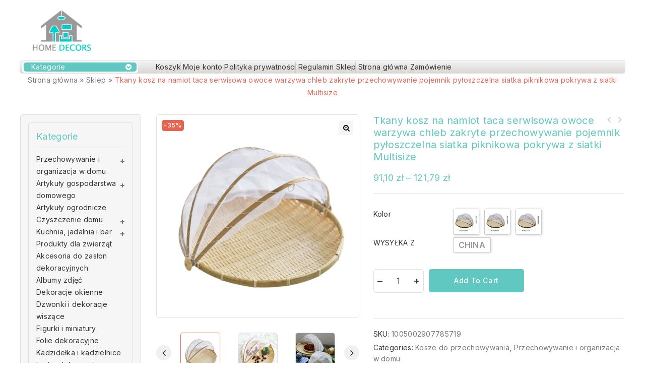

--- FILE ---
content_type: text/html; charset=UTF-8
request_url: http://homedecors.pl/produkt/tkany-kosz-na-namiot-taca-serwisowa-owoce-warzywa-chleb-zakryte-przechowywanie-pojemnik-pyloszczelna-siatka-piknikowa-pokrywa-z-siatki-multisize/
body_size: 36034
content:
<!DOCTYPE html>
<html lang="pl-PL">
   <head>
      <meta charset="UTF-8">
      <meta name="viewport" content="width=device-width,initial-scale=1">
      <link rel="profile" href="//gmpg.org/xfn/11"/>
            		<!--[if lt IE 9]>
				<![endif]-->
	<meta name='robots' content='index, follow, max-image-preview:large, max-snippet:-1, max-video-preview:-1' />

	<!-- This site is optimized with the Yoast SEO plugin v18.9 - https://yoast.com/wordpress/plugins/seo/ -->
	<title>Tkany kosz na namiot taca serwisowa owoce warzywa chleb zakryte przechowywanie pojemnik pyłoszczelna siatka piknikowa pokrywa z siatki Multisize - Home Decors - Sklep z artykułami do domu</title>
	<meta name="description" content="Opis:Materiał: bambus2. Rozmiar produktu: średnica 30/35 / 40cm3. Waga netto: 0.23-0.81kg4. Pakowanie: torba OPP5. Rozmiar opakowania: około 30*30*2cm / 35*35*2.5cm / 40*40*3cm Cechy:Materiał: bambus. OkrągłeRęcznie tkane usługi gastronomiczne kosz namiotowy, bardzo odpowiedni do chleba owocowego zakryte przechowywanie pojemnika, najlepszy owadobójczy piknik letni!Wysoka jakość-wykwintny, ręcznie robiony kosz piknikowy, kosz do przechowywania, rękodzieło.Praktyczny widok-moda i wytrzymała wierzba [&hellip;]" />
	<link rel="canonical" href="https://homedecors.pl/produkt/tkany-kosz-na-namiot-taca-serwisowa-owoce-warzywa-chleb-zakryte-przechowywanie-pojemnik-pyloszczelna-siatka-piknikowa-pokrywa-z-siatki-multisize/" />
	<meta property="og:locale" content="pl_PL" />
	<meta property="og:type" content="article" />
	<meta property="og:title" content="Tkany kosz na namiot taca serwisowa owoce warzywa chleb zakryte przechowywanie pojemnik pyłoszczelna siatka piknikowa pokrywa z siatki Multisize - Home Decors - Sklep z artykułami do domu" />
	<meta property="og:description" content="Opis:Materiał: bambus2. Rozmiar produktu: średnica 30/35 / 40cm3. Waga netto: 0.23-0.81kg4. Pakowanie: torba OPP5. Rozmiar opakowania: około 30*30*2cm / 35*35*2.5cm / 40*40*3cm Cechy:Materiał: bambus. OkrągłeRęcznie tkane usługi gastronomiczne kosz namiotowy, bardzo odpowiedni do chleba owocowego zakryte przechowywanie pojemnika, najlepszy owadobójczy piknik letni!Wysoka jakość-wykwintny, ręcznie robiony kosz piknikowy, kosz do przechowywania, rękodzieło.Praktyczny widok-moda i wytrzymała wierzba [&hellip;]" />
	<meta property="og:url" content="https://homedecors.pl/produkt/tkany-kosz-na-namiot-taca-serwisowa-owoce-warzywa-chleb-zakryte-przechowywanie-pojemnik-pyloszczelna-siatka-piknikowa-pokrywa-z-siatki-multisize/" />
	<meta property="og:site_name" content="Home Decors - Sklep z artykułami do domu" />
	<meta property="og:image" content="https://ae01.alicdn.com/kf/H634e698004dc4b008ce999bed74380cam/Tkany-kosz-na-namiot-taca-serwisowa-owoce-warzywa-chleb-zakryte-przechowywanie-pojemnik-py-oszczelna-siatka-piknikowa.jpg" />
	<meta property="og:image:width" content="800" />
	<meta property="og:image:height" content="800" />
	<meta property="og:image:type" content="image/jpeg" />
	<meta name="twitter:card" content="summary_large_image" />
	<meta name="twitter:label1" content="Szacowany czas czytania" />
	<meta name="twitter:data1" content="1 minuta" />
	<script type="application/ld+json" class="yoast-schema-graph">{"@context":"https://schema.org","@graph":[{"@type":"WebSite","@id":"http://homedecors.pl/#website","url":"http://homedecors.pl/","name":"Home Decors - Sklep z artykułami do domu","description":"","potentialAction":[{"@type":"SearchAction","target":{"@type":"EntryPoint","urlTemplate":"http://homedecors.pl/?s={search_term_string}"},"query-input":"required name=search_term_string"}],"inLanguage":"pl-PL"},{"@type":"ImageObject","inLanguage":"pl-PL","@id":"https://homedecors.pl/produkt/tkany-kosz-na-namiot-taca-serwisowa-owoce-warzywa-chleb-zakryte-przechowywanie-pojemnik-pyloszczelna-siatka-piknikowa-pokrywa-z-siatki-multisize/#primaryimage","url":"https://ae01.alicdn.com/kf/H634e698004dc4b008ce999bed74380cam/Tkany-kosz-na-namiot-taca-serwisowa-owoce-warzywa-chleb-zakryte-przechowywanie-pojemnik-py-oszczelna-siatka-piknikowa.jpg","contentUrl":"https://ae01.alicdn.com/kf/H634e698004dc4b008ce999bed74380cam/Tkany-kosz-na-namiot-taca-serwisowa-owoce-warzywa-chleb-zakryte-przechowywanie-pojemnik-py-oszczelna-siatka-piknikowa.jpg","width":800,"height":800,"caption":"25302-b93b34.jpg"},{"@type":"WebPage","@id":"https://homedecors.pl/produkt/tkany-kosz-na-namiot-taca-serwisowa-owoce-warzywa-chleb-zakryte-przechowywanie-pojemnik-pyloszczelna-siatka-piknikowa-pokrywa-z-siatki-multisize/#webpage","url":"https://homedecors.pl/produkt/tkany-kosz-na-namiot-taca-serwisowa-owoce-warzywa-chleb-zakryte-przechowywanie-pojemnik-pyloszczelna-siatka-piknikowa-pokrywa-z-siatki-multisize/","name":"Tkany kosz na namiot taca serwisowa owoce warzywa chleb zakryte przechowywanie pojemnik pyłoszczelna siatka piknikowa pokrywa z siatki Multisize - Home Decors - Sklep z artykułami do domu","isPartOf":{"@id":"http://homedecors.pl/#website"},"primaryImageOfPage":{"@id":"https://homedecors.pl/produkt/tkany-kosz-na-namiot-taca-serwisowa-owoce-warzywa-chleb-zakryte-przechowywanie-pojemnik-pyloszczelna-siatka-piknikowa-pokrywa-z-siatki-multisize/#primaryimage"},"datePublished":"2022-05-05T08:08:23+00:00","dateModified":"2022-05-05T08:08:23+00:00","breadcrumb":{"@id":"https://homedecors.pl/produkt/tkany-kosz-na-namiot-taca-serwisowa-owoce-warzywa-chleb-zakryte-przechowywanie-pojemnik-pyloszczelna-siatka-piknikowa-pokrywa-z-siatki-multisize/#breadcrumb"},"inLanguage":"pl-PL","potentialAction":[{"@type":"ReadAction","target":["https://homedecors.pl/produkt/tkany-kosz-na-namiot-taca-serwisowa-owoce-warzywa-chleb-zakryte-przechowywanie-pojemnik-pyloszczelna-siatka-piknikowa-pokrywa-z-siatki-multisize/"]}]},{"@type":"BreadcrumbList","@id":"https://homedecors.pl/produkt/tkany-kosz-na-namiot-taca-serwisowa-owoce-warzywa-chleb-zakryte-przechowywanie-pojemnik-pyloszczelna-siatka-piknikowa-pokrywa-z-siatki-multisize/#breadcrumb","itemListElement":[{"@type":"ListItem","position":1,"name":"Strona główna","item":"http://homedecors.pl/"},{"@type":"ListItem","position":2,"name":"Sklep","item":"http://homedecors.pl/"},{"@type":"ListItem","position":3,"name":"Tkany kosz na namiot taca serwisowa owoce warzywa chleb zakryte przechowywanie pojemnik pyłoszczelna siatka piknikowa pokrywa z siatki Multisize"}]}]}</script>
	<!-- / Yoast SEO plugin. -->


<link rel='dns-prefetch' href='//fonts.googleapis.com' />
<link rel="alternate" type="application/rss+xml" title="Home Decors - Sklep z artykułami do domu &raquo; Kanał z wpisami" href="http://homedecors.pl/feed/" />
<link rel="alternate" type="application/rss+xml" title="Home Decors - Sklep z artykułami do domu &raquo; Kanał z komentarzami" href="http://homedecors.pl/comments/feed/" />
<link rel="alternate" type="application/rss+xml" title="Home Decors - Sklep z artykułami do domu &raquo; Tkany kosz na namiot taca serwisowa owoce warzywa chleb zakryte przechowywanie pojemnik pyłoszczelna siatka piknikowa pokrywa z siatki Multisize Kanał z komentarzami" href="http://homedecors.pl/produkt/tkany-kosz-na-namiot-taca-serwisowa-owoce-warzywa-chleb-zakryte-przechowywanie-pojemnik-pyloszczelna-siatka-piknikowa-pokrywa-z-siatki-multisize/feed/" />
<link rel="alternate" title="oEmbed (JSON)" type="application/json+oembed" href="http://homedecors.pl/wp-json/oembed/1.0/embed?url=http%3A%2F%2Fhomedecors.pl%2Fprodukt%2Ftkany-kosz-na-namiot-taca-serwisowa-owoce-warzywa-chleb-zakryte-przechowywanie-pojemnik-pyloszczelna-siatka-piknikowa-pokrywa-z-siatki-multisize%2F" />
<link rel="alternate" title="oEmbed (XML)" type="text/xml+oembed" href="http://homedecors.pl/wp-json/oembed/1.0/embed?url=http%3A%2F%2Fhomedecors.pl%2Fprodukt%2Ftkany-kosz-na-namiot-taca-serwisowa-owoce-warzywa-chleb-zakryte-przechowywanie-pojemnik-pyloszczelna-siatka-piknikowa-pokrywa-z-siatki-multisize%2F&#038;format=xml" />
<style id='wp-img-auto-sizes-contain-inline-css'>
img:is([sizes=auto i],[sizes^="auto," i]){contain-intrinsic-size:3000px 1500px}
/*# sourceURL=wp-img-auto-sizes-contain-inline-css */
</style>
<link rel='stylesheet' id='tmpmela-google-fonts-css' href='https://fonts.googleapis.com/css?family=Inter%3A300%2C400%2C500%2C600%2C700%2C800%2C900%7CLora%3A400%2C500%2C600&#038;ver=1.0.0#038;subset=latin%2Clatin-ext' media='all' />
<link rel='stylesheet' id='owl-carousel-css' href='http://homedecors.pl/wp-content/themes/megashop/css/megnor/owl.carousel.css?ver=6.9' media='all' />
<link rel='stylesheet' id='owl-transitions-css' href='http://homedecors.pl/wp-content/themes/megashop/css/megnor/owl.transitions.css?ver=6.9' media='all' />
<link rel='stylesheet' id='tmpmela-block-style-css' href='http://homedecors.pl/wp-content/themes/megashop/css/megnor/blocks.css?ver=6.9' media='all' />
<link rel='stylesheet' id='tmpmela-isotope-css' href='http://homedecors.pl/wp-content/themes/megashop/css/isotop-port.css?ver=6.9' media='all' />
<link rel='stylesheet' id='tmpmela-custom-css' href='http://homedecors.pl/wp-content/themes/megashop/css/megnor/custom.css?ver=6.9' media='all' />
<link rel='stylesheet' id='shadowbox-css' href='http://homedecors.pl/wp-content/themes/megashop/css/megnor/shadowbox.css?ver=6.9' media='all' />
<link rel='stylesheet' id='tmpmela-shortcode-style-css' href='http://homedecors.pl/wp-content/themes/megashop/css/megnor/shortcode_style.css?ver=6.9' media='all' />
<link rel='stylesheet' id='animate-css' href='http://homedecors.pl/wp-content/themes/megashop/css/megnor/animate.min.css?ver=6.9' media='all' />
<link rel='stylesheet' id='tmpmela-woocommerce-css-css' href='http://homedecors.pl/wp-content/themes/megashop/css/megnor/woocommerce.css?ver=6.9' media='all' />
<style id='wp-emoji-styles-inline-css'>

	img.wp-smiley, img.emoji {
		display: inline !important;
		border: none !important;
		box-shadow: none !important;
		height: 1em !important;
		width: 1em !important;
		margin: 0 0.07em !important;
		vertical-align: -0.1em !important;
		background: none !important;
		padding: 0 !important;
	}
/*# sourceURL=wp-emoji-styles-inline-css */
</style>
<style id='wp-block-library-inline-css'>
:root{--wp-block-synced-color:#7a00df;--wp-block-synced-color--rgb:122,0,223;--wp-bound-block-color:var(--wp-block-synced-color);--wp-editor-canvas-background:#ddd;--wp-admin-theme-color:#007cba;--wp-admin-theme-color--rgb:0,124,186;--wp-admin-theme-color-darker-10:#006ba1;--wp-admin-theme-color-darker-10--rgb:0,107,160.5;--wp-admin-theme-color-darker-20:#005a87;--wp-admin-theme-color-darker-20--rgb:0,90,135;--wp-admin-border-width-focus:2px}@media (min-resolution:192dpi){:root{--wp-admin-border-width-focus:1.5px}}.wp-element-button{cursor:pointer}:root .has-very-light-gray-background-color{background-color:#eee}:root .has-very-dark-gray-background-color{background-color:#313131}:root .has-very-light-gray-color{color:#eee}:root .has-very-dark-gray-color{color:#313131}:root .has-vivid-green-cyan-to-vivid-cyan-blue-gradient-background{background:linear-gradient(135deg,#00d084,#0693e3)}:root .has-purple-crush-gradient-background{background:linear-gradient(135deg,#34e2e4,#4721fb 50%,#ab1dfe)}:root .has-hazy-dawn-gradient-background{background:linear-gradient(135deg,#faaca8,#dad0ec)}:root .has-subdued-olive-gradient-background{background:linear-gradient(135deg,#fafae1,#67a671)}:root .has-atomic-cream-gradient-background{background:linear-gradient(135deg,#fdd79a,#004a59)}:root .has-nightshade-gradient-background{background:linear-gradient(135deg,#330968,#31cdcf)}:root .has-midnight-gradient-background{background:linear-gradient(135deg,#020381,#2874fc)}:root{--wp--preset--font-size--normal:16px;--wp--preset--font-size--huge:42px}.has-regular-font-size{font-size:1em}.has-larger-font-size{font-size:2.625em}.has-normal-font-size{font-size:var(--wp--preset--font-size--normal)}.has-huge-font-size{font-size:var(--wp--preset--font-size--huge)}.has-text-align-center{text-align:center}.has-text-align-left{text-align:left}.has-text-align-right{text-align:right}.has-fit-text{white-space:nowrap!important}#end-resizable-editor-section{display:none}.aligncenter{clear:both}.items-justified-left{justify-content:flex-start}.items-justified-center{justify-content:center}.items-justified-right{justify-content:flex-end}.items-justified-space-between{justify-content:space-between}.screen-reader-text{border:0;clip-path:inset(50%);height:1px;margin:-1px;overflow:hidden;padding:0;position:absolute;width:1px;word-wrap:normal!important}.screen-reader-text:focus{background-color:#ddd;clip-path:none;color:#444;display:block;font-size:1em;height:auto;left:5px;line-height:normal;padding:15px 23px 14px;text-decoration:none;top:5px;width:auto;z-index:100000}html :where(.has-border-color){border-style:solid}html :where([style*=border-top-color]){border-top-style:solid}html :where([style*=border-right-color]){border-right-style:solid}html :where([style*=border-bottom-color]){border-bottom-style:solid}html :where([style*=border-left-color]){border-left-style:solid}html :where([style*=border-width]){border-style:solid}html :where([style*=border-top-width]){border-top-style:solid}html :where([style*=border-right-width]){border-right-style:solid}html :where([style*=border-bottom-width]){border-bottom-style:solid}html :where([style*=border-left-width]){border-left-style:solid}html :where(img[class*=wp-image-]){height:auto;max-width:100%}:where(figure){margin:0 0 1em}html :where(.is-position-sticky){--wp-admin--admin-bar--position-offset:var(--wp-admin--admin-bar--height,0px)}@media screen and (max-width:600px){html :where(.is-position-sticky){--wp-admin--admin-bar--position-offset:0px}}

/*# sourceURL=wp-block-library-inline-css */
</style><style id='wp-block-columns-inline-css'>
.wp-block-columns{box-sizing:border-box;display:flex;flex-wrap:wrap!important}@media (min-width:782px){.wp-block-columns{flex-wrap:nowrap!important}}.wp-block-columns{align-items:normal!important}.wp-block-columns.are-vertically-aligned-top{align-items:flex-start}.wp-block-columns.are-vertically-aligned-center{align-items:center}.wp-block-columns.are-vertically-aligned-bottom{align-items:flex-end}@media (max-width:781px){.wp-block-columns:not(.is-not-stacked-on-mobile)>.wp-block-column{flex-basis:100%!important}}@media (min-width:782px){.wp-block-columns:not(.is-not-stacked-on-mobile)>.wp-block-column{flex-basis:0;flex-grow:1}.wp-block-columns:not(.is-not-stacked-on-mobile)>.wp-block-column[style*=flex-basis]{flex-grow:0}}.wp-block-columns.is-not-stacked-on-mobile{flex-wrap:nowrap!important}.wp-block-columns.is-not-stacked-on-mobile>.wp-block-column{flex-basis:0;flex-grow:1}.wp-block-columns.is-not-stacked-on-mobile>.wp-block-column[style*=flex-basis]{flex-grow:0}:where(.wp-block-columns){margin-bottom:1.75em}:where(.wp-block-columns.has-background){padding:1.25em 2.375em}.wp-block-column{flex-grow:1;min-width:0;overflow-wrap:break-word;word-break:break-word}.wp-block-column.is-vertically-aligned-top{align-self:flex-start}.wp-block-column.is-vertically-aligned-center{align-self:center}.wp-block-column.is-vertically-aligned-bottom{align-self:flex-end}.wp-block-column.is-vertically-aligned-stretch{align-self:stretch}.wp-block-column.is-vertically-aligned-bottom,.wp-block-column.is-vertically-aligned-center,.wp-block-column.is-vertically-aligned-top{width:100%}
/*# sourceURL=http://homedecors.pl/wp-includes/blocks/columns/style.min.css */
</style>
<style id='global-styles-inline-css'>
:root{--wp--preset--aspect-ratio--square: 1;--wp--preset--aspect-ratio--4-3: 4/3;--wp--preset--aspect-ratio--3-4: 3/4;--wp--preset--aspect-ratio--3-2: 3/2;--wp--preset--aspect-ratio--2-3: 2/3;--wp--preset--aspect-ratio--16-9: 16/9;--wp--preset--aspect-ratio--9-16: 9/16;--wp--preset--color--black: #000000;--wp--preset--color--cyan-bluish-gray: #abb8c3;--wp--preset--color--white: #ffffff;--wp--preset--color--pale-pink: #f78da7;--wp--preset--color--vivid-red: #cf2e2e;--wp--preset--color--luminous-vivid-orange: #ff6900;--wp--preset--color--luminous-vivid-amber: #fcb900;--wp--preset--color--light-green-cyan: #7bdcb5;--wp--preset--color--vivid-green-cyan: #00d084;--wp--preset--color--pale-cyan-blue: #8ed1fc;--wp--preset--color--vivid-cyan-blue: #0693e3;--wp--preset--color--vivid-purple: #9b51e0;--wp--preset--gradient--vivid-cyan-blue-to-vivid-purple: linear-gradient(135deg,rgb(6,147,227) 0%,rgb(155,81,224) 100%);--wp--preset--gradient--light-green-cyan-to-vivid-green-cyan: linear-gradient(135deg,rgb(122,220,180) 0%,rgb(0,208,130) 100%);--wp--preset--gradient--luminous-vivid-amber-to-luminous-vivid-orange: linear-gradient(135deg,rgb(252,185,0) 0%,rgb(255,105,0) 100%);--wp--preset--gradient--luminous-vivid-orange-to-vivid-red: linear-gradient(135deg,rgb(255,105,0) 0%,rgb(207,46,46) 100%);--wp--preset--gradient--very-light-gray-to-cyan-bluish-gray: linear-gradient(135deg,rgb(238,238,238) 0%,rgb(169,184,195) 100%);--wp--preset--gradient--cool-to-warm-spectrum: linear-gradient(135deg,rgb(74,234,220) 0%,rgb(151,120,209) 20%,rgb(207,42,186) 40%,rgb(238,44,130) 60%,rgb(251,105,98) 80%,rgb(254,248,76) 100%);--wp--preset--gradient--blush-light-purple: linear-gradient(135deg,rgb(255,206,236) 0%,rgb(152,150,240) 100%);--wp--preset--gradient--blush-bordeaux: linear-gradient(135deg,rgb(254,205,165) 0%,rgb(254,45,45) 50%,rgb(107,0,62) 100%);--wp--preset--gradient--luminous-dusk: linear-gradient(135deg,rgb(255,203,112) 0%,rgb(199,81,192) 50%,rgb(65,88,208) 100%);--wp--preset--gradient--pale-ocean: linear-gradient(135deg,rgb(255,245,203) 0%,rgb(182,227,212) 50%,rgb(51,167,181) 100%);--wp--preset--gradient--electric-grass: linear-gradient(135deg,rgb(202,248,128) 0%,rgb(113,206,126) 100%);--wp--preset--gradient--midnight: linear-gradient(135deg,rgb(2,3,129) 0%,rgb(40,116,252) 100%);--wp--preset--font-size--small: 13px;--wp--preset--font-size--medium: 20px;--wp--preset--font-size--large: 36px;--wp--preset--font-size--x-large: 42px;--wp--preset--spacing--20: 0.44rem;--wp--preset--spacing--30: 0.67rem;--wp--preset--spacing--40: 1rem;--wp--preset--spacing--50: 1.5rem;--wp--preset--spacing--60: 2.25rem;--wp--preset--spacing--70: 3.38rem;--wp--preset--spacing--80: 5.06rem;--wp--preset--shadow--natural: 6px 6px 9px rgba(0, 0, 0, 0.2);--wp--preset--shadow--deep: 12px 12px 50px rgba(0, 0, 0, 0.4);--wp--preset--shadow--sharp: 6px 6px 0px rgba(0, 0, 0, 0.2);--wp--preset--shadow--outlined: 6px 6px 0px -3px rgb(255, 255, 255), 6px 6px rgb(0, 0, 0);--wp--preset--shadow--crisp: 6px 6px 0px rgb(0, 0, 0);}:where(.is-layout-flex){gap: 0.5em;}:where(.is-layout-grid){gap: 0.5em;}body .is-layout-flex{display: flex;}.is-layout-flex{flex-wrap: wrap;align-items: center;}.is-layout-flex > :is(*, div){margin: 0;}body .is-layout-grid{display: grid;}.is-layout-grid > :is(*, div){margin: 0;}:where(.wp-block-columns.is-layout-flex){gap: 2em;}:where(.wp-block-columns.is-layout-grid){gap: 2em;}:where(.wp-block-post-template.is-layout-flex){gap: 1.25em;}:where(.wp-block-post-template.is-layout-grid){gap: 1.25em;}.has-black-color{color: var(--wp--preset--color--black) !important;}.has-cyan-bluish-gray-color{color: var(--wp--preset--color--cyan-bluish-gray) !important;}.has-white-color{color: var(--wp--preset--color--white) !important;}.has-pale-pink-color{color: var(--wp--preset--color--pale-pink) !important;}.has-vivid-red-color{color: var(--wp--preset--color--vivid-red) !important;}.has-luminous-vivid-orange-color{color: var(--wp--preset--color--luminous-vivid-orange) !important;}.has-luminous-vivid-amber-color{color: var(--wp--preset--color--luminous-vivid-amber) !important;}.has-light-green-cyan-color{color: var(--wp--preset--color--light-green-cyan) !important;}.has-vivid-green-cyan-color{color: var(--wp--preset--color--vivid-green-cyan) !important;}.has-pale-cyan-blue-color{color: var(--wp--preset--color--pale-cyan-blue) !important;}.has-vivid-cyan-blue-color{color: var(--wp--preset--color--vivid-cyan-blue) !important;}.has-vivid-purple-color{color: var(--wp--preset--color--vivid-purple) !important;}.has-black-background-color{background-color: var(--wp--preset--color--black) !important;}.has-cyan-bluish-gray-background-color{background-color: var(--wp--preset--color--cyan-bluish-gray) !important;}.has-white-background-color{background-color: var(--wp--preset--color--white) !important;}.has-pale-pink-background-color{background-color: var(--wp--preset--color--pale-pink) !important;}.has-vivid-red-background-color{background-color: var(--wp--preset--color--vivid-red) !important;}.has-luminous-vivid-orange-background-color{background-color: var(--wp--preset--color--luminous-vivid-orange) !important;}.has-luminous-vivid-amber-background-color{background-color: var(--wp--preset--color--luminous-vivid-amber) !important;}.has-light-green-cyan-background-color{background-color: var(--wp--preset--color--light-green-cyan) !important;}.has-vivid-green-cyan-background-color{background-color: var(--wp--preset--color--vivid-green-cyan) !important;}.has-pale-cyan-blue-background-color{background-color: var(--wp--preset--color--pale-cyan-blue) !important;}.has-vivid-cyan-blue-background-color{background-color: var(--wp--preset--color--vivid-cyan-blue) !important;}.has-vivid-purple-background-color{background-color: var(--wp--preset--color--vivid-purple) !important;}.has-black-border-color{border-color: var(--wp--preset--color--black) !important;}.has-cyan-bluish-gray-border-color{border-color: var(--wp--preset--color--cyan-bluish-gray) !important;}.has-white-border-color{border-color: var(--wp--preset--color--white) !important;}.has-pale-pink-border-color{border-color: var(--wp--preset--color--pale-pink) !important;}.has-vivid-red-border-color{border-color: var(--wp--preset--color--vivid-red) !important;}.has-luminous-vivid-orange-border-color{border-color: var(--wp--preset--color--luminous-vivid-orange) !important;}.has-luminous-vivid-amber-border-color{border-color: var(--wp--preset--color--luminous-vivid-amber) !important;}.has-light-green-cyan-border-color{border-color: var(--wp--preset--color--light-green-cyan) !important;}.has-vivid-green-cyan-border-color{border-color: var(--wp--preset--color--vivid-green-cyan) !important;}.has-pale-cyan-blue-border-color{border-color: var(--wp--preset--color--pale-cyan-blue) !important;}.has-vivid-cyan-blue-border-color{border-color: var(--wp--preset--color--vivid-cyan-blue) !important;}.has-vivid-purple-border-color{border-color: var(--wp--preset--color--vivid-purple) !important;}.has-vivid-cyan-blue-to-vivid-purple-gradient-background{background: var(--wp--preset--gradient--vivid-cyan-blue-to-vivid-purple) !important;}.has-light-green-cyan-to-vivid-green-cyan-gradient-background{background: var(--wp--preset--gradient--light-green-cyan-to-vivid-green-cyan) !important;}.has-luminous-vivid-amber-to-luminous-vivid-orange-gradient-background{background: var(--wp--preset--gradient--luminous-vivid-amber-to-luminous-vivid-orange) !important;}.has-luminous-vivid-orange-to-vivid-red-gradient-background{background: var(--wp--preset--gradient--luminous-vivid-orange-to-vivid-red) !important;}.has-very-light-gray-to-cyan-bluish-gray-gradient-background{background: var(--wp--preset--gradient--very-light-gray-to-cyan-bluish-gray) !important;}.has-cool-to-warm-spectrum-gradient-background{background: var(--wp--preset--gradient--cool-to-warm-spectrum) !important;}.has-blush-light-purple-gradient-background{background: var(--wp--preset--gradient--blush-light-purple) !important;}.has-blush-bordeaux-gradient-background{background: var(--wp--preset--gradient--blush-bordeaux) !important;}.has-luminous-dusk-gradient-background{background: var(--wp--preset--gradient--luminous-dusk) !important;}.has-pale-ocean-gradient-background{background: var(--wp--preset--gradient--pale-ocean) !important;}.has-electric-grass-gradient-background{background: var(--wp--preset--gradient--electric-grass) !important;}.has-midnight-gradient-background{background: var(--wp--preset--gradient--midnight) !important;}.has-small-font-size{font-size: var(--wp--preset--font-size--small) !important;}.has-medium-font-size{font-size: var(--wp--preset--font-size--medium) !important;}.has-large-font-size{font-size: var(--wp--preset--font-size--large) !important;}.has-x-large-font-size{font-size: var(--wp--preset--font-size--x-large) !important;}
:where(.wp-block-columns.is-layout-flex){gap: 2em;}:where(.wp-block-columns.is-layout-grid){gap: 2em;}
/*# sourceURL=global-styles-inline-css */
</style>
<style id='core-block-supports-inline-css'>
.wp-container-core-columns-is-layout-9d6595d7{flex-wrap:nowrap;}
/*# sourceURL=core-block-supports-inline-css */
</style>

<style id='classic-theme-styles-inline-css'>
/*! This file is auto-generated */
.wp-block-button__link{color:#fff;background-color:#32373c;border-radius:9999px;box-shadow:none;text-decoration:none;padding:calc(.667em + 2px) calc(1.333em + 2px);font-size:1.125em}.wp-block-file__button{background:#32373c;color:#fff;text-decoration:none}
/*# sourceURL=/wp-includes/css/classic-themes.min.css */
</style>
<link rel='stylesheet' id='single-size-guide-css' href='//homedecors.pl/wp-content/plugins/alidswoo/assets/css/front/single-size-guide.min.css?ver=1.6.46' media='all' />
<link rel='stylesheet' id='pay_by_paynow_pl_styles-css' href='http://homedecors.pl/wp-content/plugins/pay-by-paynow-pl/assets/css/front.css?ver=2.4.8' media='all' />
<link rel='stylesheet' id='photoswipe-css' href='http://homedecors.pl/wp-content/plugins/woocommerce/assets/css/photoswipe/photoswipe.min.css?ver=6.3.1' media='all' />
<link rel='stylesheet' id='photoswipe-default-skin-css' href='http://homedecors.pl/wp-content/plugins/woocommerce/assets/css/photoswipe/default-skin/default-skin.min.css?ver=6.3.1' media='all' />
<style id='woocommerce-inline-inline-css'>
.woocommerce form .form-row .required { visibility: visible; }
/*# sourceURL=woocommerce-inline-inline-css */
</style>
<link rel='stylesheet' id='tmpmela-child-style-css' href='http://homedecors.pl/wp-content/themes/megashop/style.css?ver=6.9' media='all' />
<link rel='stylesheet' id='tmpmela-fonts-css' href='//fonts.googleapis.com/css?family=Source+Sans+Pro%3A300%2C400%2C600%2C300italic%2C400italic%2C600italic%7CBitter%3A400%2C600&#038;subset=latin%2Clatin-ext' media='all' />
<link rel='stylesheet' id='font-awesome-css' href='http://homedecors.pl/wp-content/themes/megashop/fonts/css/font-awesome.css?ver=4.7.0' media='all' />
<link rel='stylesheet' id='tmpmela-style-css' href='http://homedecors.pl/wp-content/themes/megashop_classic/style.css?ver=1.0' media='all' />
<script type="text/template" id="tmpl-variation-template">
	<div class="woocommerce-variation-description">{{{ data.variation.variation_description }}}</div>
	<div class="woocommerce-variation-price">{{{ data.variation.price_html }}}</div>
	<div class="woocommerce-variation-availability">{{{ data.variation.availability_html }}}</div>
</script>
<script type="text/template" id="tmpl-unavailable-variation-template">
	<p>Sorry, this product is unavailable. Please choose a different combination.</p>
</script>
<script src="http://homedecors.pl/wp-includes/js/jquery/jquery.min.js?ver=3.7.1" id="jquery-core-js"></script>
<script src="http://homedecors.pl/wp-includes/js/jquery/jquery-migrate.min.js?ver=3.4.1" id="jquery-migrate-js"></script>
<script src="http://homedecors.pl/wp-content/plugins/woocommerce/assets/js/jquery-blockui/jquery.blockUI.min.js?ver=2.7.0-wc.6.3.1" id="jquery-blockui-js"></script>
<script id="wc-add-to-cart-js-extra">
/* <![CDATA[ */
var wc_add_to_cart_params = {"ajax_url":"/wp-admin/admin-ajax.php","wc_ajax_url":"/?wc-ajax=%%endpoint%%","i18n_view_cart":"View cart","cart_url":"http://homedecors.pl/zamowienie/","is_cart":"","cart_redirect_after_add":"no"};
//# sourceURL=wc-add-to-cart-js-extra
/* ]]> */
</script>
<script src="http://homedecors.pl/wp-content/plugins/woocommerce/assets/js/frontend/add-to-cart.min.js?ver=6.3.1" id="wc-add-to-cart-js"></script>
<script src="http://homedecors.pl/wp-content/plugins/js_composer/assets/js/vendors/woocommerce-add-to-cart.js?ver=6.8.0" id="vc_woocommerce-add-to-cart-js-js"></script>
<script src="http://homedecors.pl/wp-content/themes/megashop/js/megnor/owl.carousel.min.js?ver=6.9" id="owlcarousel-js"></script>
<script src="http://homedecors.pl/wp-content/themes/megashop/js/megnor/jquery.custom.min.js?ver=6.9" id="tmpmela-custom-script-js"></script>
<script src="http://homedecors.pl/wp-content/themes/megashop/js/megnor/megnor.min.js?ver=6.9" id="tmpmela-megnor-js"></script>
<script src="http://homedecors.pl/wp-content/themes/megashop/js/megnor/custom.js?ver=6.9" id="tmpmela-custom-js"></script>
<script src="http://homedecors.pl/wp-content/themes/megashop/js/megnor/jquery.validate.js?ver=6.9" id="validate-js"></script>
<script src="http://homedecors.pl/wp-content/themes/megashop/js/megnor/shadowbox.js?ver=6.9" id="shadowbox-js"></script>
<script src="http://homedecors.pl/wp-content/themes/megashop/js/megnor/jquery.megamenu.js?ver=6.9" id="megamenu-js"></script>
<script src="http://homedecors.pl/wp-content/themes/megashop/js/megnor/easyResponsiveTabs.js?ver=6.9" id="easyResponsiveTabs-js"></script>
<script src="http://homedecors.pl/wp-content/themes/megashop/js/megnor/jquery.treeview.js?ver=6.9" id="jtree-js"></script>
<script src="http://homedecors.pl/wp-content/themes/megashop/js/megnor/countUp.js?ver=6.9" id="countUp-js"></script>
<script src="http://homedecors.pl/wp-content/themes/megashop/js/megnor/jquery.countdown.min.js?ver=6.9" id="countdown-js"></script>
<script src="http://homedecors.pl/wp-content/themes/megashop/js/html5.js?ver=6.9" id="tmpmela-html5-js"></script>
<script id="phpvariable-js-extra">
/* <![CDATA[ */
var php_var = {"tmpmela_loadmore":"","tmpmela_pagination":"","tmpmela_nomore":""};
//# sourceURL=phpvariable-js-extra
/* ]]> */
</script>
<script src="http://homedecors.pl/wp-content/themes/megashop/js/megnor/megnorloadmore.js?ver=6.9" id="phpvariable-js"></script>
<link rel="https://api.w.org/" href="http://homedecors.pl/wp-json/" /><link rel="alternate" title="JSON" type="application/json" href="http://homedecors.pl/wp-json/wp/v2/product/25302" /><link rel="EditURI" type="application/rsd+xml" title="RSD" href="http://homedecors.pl/xmlrpc.php?rsd" />
<meta name="generator" content="WordPress 6.9" />
<meta name="generator" content="WooCommerce 6.3.1" />
<link rel='shortlink' href='http://homedecors.pl/?p=25302' />
<link id="global" href="//homedecors.pl/wp-content/plugins/alidswoo/assets/css/front/adsw-style.min.css?ver=1.6.46" rel="stylesheet"/>
<link id="baguetteBox" href="//homedecors.pl/wp-content/plugins/alidswoo/assets/css/front/baguetteBox.min.css?ver=1.6.46" rel="stylesheet"/>
<style media="screen">
   .woocommerce #customer_details .col-1,.woocommerce #customer_details .col-2{
    width: 48%;
   }
    .cart-collaterals .cross-sells{
    display: none;
   }
   
@media (max-width:640px) {
     .woocommerce #customer_details .col-1,.woocommerce #customer_details .col-2{
    width: 100% !important;
   }
}
</style>
<div style="position:absolute; top: -100%;">
<h3>Gry hazardowe sloty do gier 2024</h3>

<p>	
<ol>
    <li>
        <a href="https://homedecors.pl/polskie-kasyno-online-neteller/">Polskie Kasyno Online Neteller</a>: Ten slot jest uwaÅ¼any za Å›redni w skali zmiennoÅ›ci, a maksymalna moÅ¼liwa wygrana wynosi 12 150 x Stawka.
    </li>
    <li>
        <a href="https://homedecors.pl/w-jakie-dni-s%C4%85-losowania-keno/">W Jakie Dni S&#261; Losowania Keno</a> - OgÃ³lnie rzecz biorÄ…c, uwaÅ¼amy, Å¼e theScore Bet jest witrynÄ…, ktÃ³rÄ… wielu graczy sportowych w Ontario pokocha.
    </li>
    <li>
        <a href="https://homedecors.pl/orangepay-casino-bonus-za-rejestracje/">Orangepay Casino Bonus Za Rejestracje</a>: DobrÄ… strategiÄ… jest zawsze trzymaÄ‡ siÄ™ najwiÄ™kszych pokoi bingo online.
    </li>
</ol>
</p>

<h3>Polskie kasyna online bez depozytu</h3>

<p>
    <dl>
  <dt><a href="https://homedecors.pl/ruletka-z-krupierem/">Ruletka Z Krupierem</a></dt>
    <dd>W jednym z wycieczek w Lake Tahoe, Nevada odwiedziÄ‡ jeden z tych kasyn i uzyskaÄ‡ najlepsze doÅ›wiadczenie hazardu.</dd>
  <dt><a href="https://homedecors.pl/blackjack-21/">Blackjack 21</a></dt>
    <dd>Guts Casino ma Å›wietny zespÃ³Å‚ obsÅ‚ugi klienta, ktÃ³ry zawsze chÄ™tnie pomoÅ¼e w przypadku jakichkolwiek pytaÅ„ lub problemÃ³w.</dd>
    <dd>W wielu kasynach, ze wzglÄ™du na fakt, Å¼e gracz nie zapoznaÅ‚ siÄ™ z zasadami korzystania z bonusÃ³w, wygrana zostaÅ‚a anulowana.</dd>
</dl>
</p>

<h3>Darmowe gry hazardowe 777 bez logowania</h3>

<p>
<a href="https://homedecors.pl/wyp%C5%82acalne-kasyna-internetowe-blik/">Wyp&#322;acalne Kasyna Internetowe Blik</a></br>
Dazzle Me to popularny automat Netent z nieco innÄ… piÄ™ciobÄ™bnowÄ… konfiguracjÄ… z 76 liniami wygrywajÄ…cymi.</br>
<a href="https://homedecors.pl/hazardowe-gry-na-telefon-za-darmo/">Hazardowe Gry Na Telefon Za Darmo</a></br>
Wszystkie odmiany NetEnt umoÅ¼liwiajÄ… graczom Fun Casino dostosowanie liczby rozdaÅ„ w grze, z moÅ¼liwoÅ›ciÄ… gry do 25 rozdaÅ„ na raz.</br>
<a href="https://homedecors.pl/jak-gra%D1%81-casino/">Jak Gra&#1089; Casino</a></br>
</p>



</div><meta name="generator" content="/home/homedecors/domains/homedecors.pl/public_html/wp-content/themes/megashop/style.css - " /><link href='https://fonts.googleapis.com/css2?family=Inter' rel='stylesheet' />
<link href='https://fonts.googleapis.com/css2?family=Poppins' rel='stylesheet' />
<style>
      h1 {	
   font-family:'Inter', Arial, Helvetica, sans-serif;
   }	
         h1 {	
   color:#60C8C1;	
   }	
         h2 {	
   font-family:'Inter', Arial, Helvetica, sans-serif;
   }	
         h2 {	
   color:#60C8C1;
   }	
         h3 {	
   font-family:'Inter', Arial, Helvetica, sans-serif;
   }	
         h3 { color:#60C8C1;}
         h4 {	
   font-family:'Inter', Arial, Helvetica, sans-serif;
   }	
   	
      h4 {	
   color:#60C8C1;	
   }	
         h5 {	
   font-family:'Inter', Arial, Helvetica, sans-serif;
   }	
         h5 {	
   color:#60C8C1;
   }	
         h6 {	
   font-family:'Inter', Arial, Helvetica, sans-serif;
   }	
   	
      h6 {	
   color:#60C8C1;
   }	
      a{
		color:#777777;
	}
	a:hover ,.header-tag-widget .tagcloud a:hover,.woocommerce ul.products li.product .product-name:hover,
	li.product a:hover .product-name, .entry-meta a:hover ,.entry-meta span:hover 
	.tabs a.current, a.active, .entry-thumbnail .comments-link a:hover,
	.current-cat > a,.woocommerce .entry-summary .yith-wcwl-wishlistexistsbrowse a:hover,
	.woocommerce .entry-summary .yith-wcwl-wishlistaddedbrowse a:hover,
	.woocommerce .entry-summary .yith-wcwl-add-to-wishlist .add_to_wishlist:hover,
	.woocommerce .entry-summary a.compare.button:hover,
	.woocommerce ul.products li .container-inner .wcpc_compare a.button:hover,
	.woocommerce .entry-summary .compare.button:hover,
	.woocommerce .entry-summary .yith-wcwl-add-to-wishlist .add_to_wishlist:hover:before,
	.woocommerce .entry-summary a.compare.button.added:hover,
	.woocommerce .entry-summary .yith-wcwl-wishlistexistsbrowse a:hover:before,
	.woocommerce .entry-summary .compare.button:hover:before,
	.woocommerce .entry-summary .compare.button:hover:before,
	 .woocommerce .entry-summary a.compare.button.added:hover:before,
	.woocommerce .summary .product_meta .posted_in a:hover,
	.woocommerce .summary .product_meta .tagged_as a:hover,
	.brand span a:hover, .social a:hover, .post-navigation a:hover .fa, .woocommerce .entry-summary .yith-wcwl-wishlistaddedbrowse a:hover:before,.post-nav-link:hover,
   .primary-sidebar .widget ul > li:hover:before,
   .header-category.widget .widget-title,
   li.product .price,  .amount, .price_slider_amount .price_label ,.summary .price
	{
		color:#60C8C1;
   }
	.site-footer .widget-title, #menu-footer-navigation > li > a{
		color:#60C8C1; 
	}
	.footer a, .site-footer a, .site-footer, .footer-middle li .sub-menu li a{
		color:#333333; 
	}
	.footer a:hover, .footer .footer-links li a:hover, .site-footer a:hover, .footer-middle li .sub-menu li a:hover {
		color:#60C8C1;		 
	}
	.site-footer
	{
		   }
   .footer-top{
      background-color:#FFFFFF;
   }
	.footer-middle{
      background-color:#FFFFFF;
   }
   .footer-bottom{
      background-color:#FFFFFF;
   }
	body {
      font-family:'Inter', Arial, Helvetica, sans-serif;
		      background-color:#FFFFFF ;		
      color:#777777;
         }
	button, input, select, textarea,.woocommerce ul.products li.product .product-name, .woocommerce-page ul.products li.product .product-name {
      font-family:'Inter', Arial, sans-serif;
   }
   .mega-menu ul li a, .mega-menu ul.mega > li.menu-item-has-children > a::before,.cart-price .amount{color:#333333; }
   .mega-menu ul li a:hover, .mega-menu ul.mega > li.menu-item-has-children:hover > a::before  {color:#60C8C1; }
   
   .mega-menu ul li .sub {background-color:#FFFFFF ;	}
   .mega-menu ul li .sub li.mega-hdr a.mega-hdr-a {color:#333333; }
   .mega-menu ul li .sub a,.mega-menu ul li .sub-menu a, .mega-menu ul li .children a, .mobile-menu ul.sub-menu li a, .mobile-menu ul.children li a{color:#333333; }
	.mega-menu ul li .sub a:hover,.mega-menu ul li .sub-menu a:hover, .mega-menu ul li .children a:hover, .mobile-menu ul.sub-menu li a:hover, .mobile-menu ul.children li a:hover{color:#60C8C1; }


   	
   .header-top{
      background:rgba(255,255,255,1);
      color:#777777;
	}
  
   .header-bottom {
		background:rgba(244,244,244,1);
		background: -moz-linear-gradient(top, #F4F4F4 0%, #D9D8D4 100%);
		background: -webkit-gradient(top, right top, color-stop(0%, #F4F4F4), color-stop(100%, #D9D8D4));
		background: -webkit-linear-gradient(top, #F4F4F4 0%, #D9D8D4 100%);
		background: -o-linear-gradient(top, #F4F4F4 0%, #D9D8D4 100%);
		background: -ms-linear-gradient(top, #F4F4F4 0%, #D9D8D4 100%);
		background: linear-gradient(top, #F4F4F4 0%, #D9D8D4 100%);
      color:#333333;
   }
   .header-topbar{
      background:rgb(240,240,240);
      color:#777777;
   }
   .header-topbar a{
      color:#777777;
   }
   .header-topbar a:hover, .header-topbar span:hover{
      color:#60C8C1;
   }
   .box-category {
		background:rgb(96,200,193);
		color: rgb(255,255,255);
	}
	.header-category .product-categories li, .box-category-heading{background-color:#F6F6F6;}
   .header-category ul.product-categories, .header-category ul.product-categories, .header-category .product-categories .cat-parent > .children, 
   .header-category .product-categories ul li ul li:hover > ul.children > ul.children {
		background:rgb(217,216,212);
		background: -moz-linear-gradient(top, #D9D8D4 0%, #EDEDED 100%);
		background: -webkit-gradient(top, right top, color-stop(0%, #D9D8D4), color-stop(100%, #EDEDED));
		background: -webkit-linear-gradient(top, #D9D8D4 0%, #EDEDED 100%);
		background: -o-linear-gradient(top, #D9D8D4 0%, #EDEDED 100%);
		background: -ms-linear-gradient(top, #D9D8D4 0%, #EDEDED 100%);
		background: linear-gradient(top, #D9D8D4 0%, #EDEDED 100%);
   }
	.header-category ul.product-categories > li a, .more-wrap{color:#333333;}
	.header-category ul.product-categories > li a:hover ,.more-wrap:hover{color:#60C8C1;}
	.product-categories li .sub li.mega-hdr a.mega-hdr-a{color:#333333;}
	.product-categories li .sub li.mega-hdr a.mega-hdr-a:hover{color:#60C8C1;}
	.header-category .sub-container ul li > a{color:#333333;}
	.header-category .sub-container ul li > a:hover{color:#60C8C1;}

   .widget button, .widget input[type="button"], .widget input[type="reset"], .widget input[type="submit"],
   input[type="button"], input[type="reset"], input[type="submit"], 
   a.button, button, .contributor-posts-link, .button_content_inner a,
   .woocommerce #content input.button, .woocommerce #respond input#submit, .woocommerce a.button, .woocommerce button.button, .woocommerce input.button, .woocommerce-page #content input.button, .woocommerce-page #respond input#submit,
   .woocommerce-page a.button, .woocommerce-page button.button, .woocommerce-page input.button, .woocommerce .wishlist_table td.product-add-to-cart a,
   .woocommerce-page input.button:hover,.woocommerce #content input.button.disabled,.woocommerce #content input.button:disabled,.woocommerce #respond input#submit.disabled,.woocommerce #respond input#submit:disabled,
   .woocommerce a.button.disabled,.woocommerce a.button:disabled,.woocommerce button.button.disabled,.woocommerce button.button:disabled,.woocommerce input.button.disabled,.woocommerce input.button:disabled,
   .woocommerce-page #content input.button.disabled,.woocommerce-page #content input.button:disabled,.woocommerce-page #respond input#submit.disabled,.woocommerce-page #respond input#submit:disabled,.woocommerce-page a.button.disabled,.woocommerce-page a.button:disabled,
   .woocommerce-page button.button.disabled,.woocommerce-page button.button:disabled,.woocommerce-page input.button.disabled,.woocommerce-page input.button:disabled, .loadgridlist-wrapper .woocount,.cms-banner-inner .shop-now a,
   .woocommerce #payment #place_order:hover, .woocommerce-page #payment #place_order:hover
   {
      font-family:'Inter', Arial, Helvetica, sans-serif;
      background:rgba(96,200,193,1);
		background: -moz-linear-gradient(top, #60C8C1 0%, #60C8C1 100%);
		background: -webkit-gradient(top, right top, color-stop(0%, #60C8C1), color-stop(100%, #60C8C1));
		background: -webkit-linear-gradient(top, #60C8C1 0%, #60C8C1 100%);
		background: -o-linear-gradient(top, #60C8C1 0%, #60C8C1 100%);
		background: -ms-linear-gradient(top, #60C8C1 0%, #60C8C1 100%);
		background: linear-gradient(top, #60C8C1 0%, #60C8C1 100%);
      color:#FFFFFF;
   }

.woocommerce #payment #place_order, .woocommerce-page #payment #place_order,
.widget input[type="button"]:hover,.widget input[type="button"]:focus,
.widget input[type="reset"]:hover,.widget input[type="reset"]:focus,
.widget input[type="submit"]:hover,.widget input[type="submit"]:focus,
input[type="button"]:hover,input[type="button"]:focus,input[type="reset"]:hover,
input[type="reset"]:focus,input[type="submit"]:hover,input[type="submit"]:focus,
a.button:hover,a.button:focus,button:hover,button:focus,
.contributor-posts-link:hover,
.calloutarea_button a.button:hover,.calloutarea_button a.button:focus,
.button_content_inner a:hover,.button_content_inner a:focus,
.woocommerce #content input.button:hover, 
.woocommerce #respond input#submit:hover, 
.woocommerce a.button:hover, .woocommerce button.button:hover, .woocommerce input.button:hover, .woocommerce-page #content input.button:hover,
.woocommerce-page #respond input#submit:hover, .woocommerce-page a.button:hover, .woocommerce-page button.button:hover,
.loadgridlist-wrapper .woocount:hover, .cms-banner-inner .shop-now a:hover,
.woocommerce .wishlist_table td.product-add-to-cart a:hover,
.woocommerce-form button[type="submit"], .woocommerce-MyAccount-content p .button,.tagcloud a:hover {
   background:rgba(96,200,193,1);
   color:#FFFFFF;
}
#to_top,
.links .icon,
.gallery-zoom .icon,
.gallery-redirect .icon,
.blog-posts-content .block_hover .icon,
.paging-navigation a:hover, .paging-navigation .page-numbers.current, .woocommerce-pagination span.current, .woocommerce-pagination a:hover,
body .tnp.tnp-widget-minimal .tnp-submit, body .tnp .tnp-submit,
.header-search button[type="submit"],body .widget.widget_search input[type="submit"], body .search-form input[type="submit"],body .widget.widget_product_search button[type="submit"],
.tags-links a:hover, .woocommerce-tabs ul.tabs li.active a, .woocommerce-tabs ul.tabs li a:hover
{   
   background:rgba(96,200,193,1);
   background: -moz-linear-gradient(top, #60C8C1 0%, #60C8C1 100%);
   background: -webkit-gradient(top, right top, color-stop(0%, #60C8C1), color-stop(100%, #60C8C1));
   background: -webkit-linear-gradient(top, #60C8C1 0%, #60C8C1 100%);
   background: -o-linear-gradient(top, #60C8C1 0%, #60C8C1 100%);
   background: -ms-linear-gradient(top, #60C8C1 0%, #60C8C1 100%);
   background: linear-gradient(top, #60C8C1 0%, #60C8C1 100%);
   color:#FFFFFF;
}

#to_top:hover,
.links a.icon:hover, .gallery-zoom .icon:hover, .gallery-redirect .icon:hover, .blog-posts-content .block_hover .icon:hover
{  background:#60C8C1!important;
   color:#FFFFFF;
}
.sk-folding-cube .sk-cube::before{
   background-color:#60C8C1;
}
.blog-image {
   background-image: url("https://ae01.alicdn.com/kf/H634e698004dc4b008ce999bed74380cam/Tkany-kosz-na-namiot-taca-serwisowa-owoce-warzywa-chleb-zakryte-przechowywanie-pojemnik-py-oszczelna-siatka-piknikowa.jpg");
}
.woocommerce-tabs ul.tabs li a,.comment-author b, .comment-author a {
   font-family:'Inter', Arial, Helvetica, sans-serif;
}
.woocommerce ul.products .product-button-hover .button, 
.woocommerce ul.products .product-button-hover .yith-wcwl-add-to-wishlist a, 
.woocommerce ul.products .product-button-hover .compare-button
{
   background:#60C8C1;
   color:#FFFFFF;
}
.woocommerce ul.products .product-button-hover .button:hover, 
.woocommerce ul.products .product-button-hover .yith-wcwl-add-to-wishlist a:hover, 
.woocommerce ul.products .product-button-hover .compare-button:hover  {
   background:#60C8C1;
   color:#FFFFFF;
}
.footer-newsletter .theme-container {
   background:rgb(245,245,245);
   background: -moz-linear-gradient(top, #F5F5F5 0%, #D8D7D3 100%);
   background: -webkit-gradient(top, right top, color-stop(0%, #F5F5F5), color-stop(100%, #D8D7D3));
   background: -webkit-linear-gradient(top, #F5F5F5 0%, #D8D7D3 100%);
   background: -o-linear-gradient(top, #F5F5F5 0%, #D8D7D3 100%);
   background: -ms-linear-gradient(top, #F5F5F5 0%, #D8D7D3 100%);
   background: linear-gradient(top, #F5F5F5 0%, #D8D7D3 100%);
}
.footer-newsletter .theme-container,.footer-newsletter .theme-container h2{      
		color:#333333;
}
.footer-newsletter .theme-container h2::before{
	mask: url("https://homedecors.pl/wp-content/themes/megashop/images/megnor/newsletter.svg");
   -webkit-mask: url("https://homedecors.pl/wp-content/themes/megashop/images/megnor/newsletter.svg");
   mask-size: 45px;
   -webkit-mask-size: 45px;
   height: 45px;
   width: 45px;
   background :#333333;
}
</style>
		<noscript><style>.woocommerce-product-gallery{ opacity: 1 !important; }</style></noscript>
	<meta name="generator" content="Powered by WPBakery Page Builder - drag and drop page builder for WordPress."/>
<meta name="generator" content="Powered by Slider Revolution 6.5.15 - responsive, Mobile-Friendly Slider Plugin for WordPress with comfortable drag and drop interface." />
<style></style><script>function setREVStartSize(e){
			//window.requestAnimationFrame(function() {
				window.RSIW = window.RSIW===undefined ? window.innerWidth : window.RSIW;
				window.RSIH = window.RSIH===undefined ? window.innerHeight : window.RSIH;
				try {
					var pw = document.getElementById(e.c).parentNode.offsetWidth,
						newh;
					pw = pw===0 || isNaN(pw) ? window.RSIW : pw;
					e.tabw = e.tabw===undefined ? 0 : parseInt(e.tabw);
					e.thumbw = e.thumbw===undefined ? 0 : parseInt(e.thumbw);
					e.tabh = e.tabh===undefined ? 0 : parseInt(e.tabh);
					e.thumbh = e.thumbh===undefined ? 0 : parseInt(e.thumbh);
					e.tabhide = e.tabhide===undefined ? 0 : parseInt(e.tabhide);
					e.thumbhide = e.thumbhide===undefined ? 0 : parseInt(e.thumbhide);
					e.mh = e.mh===undefined || e.mh=="" || e.mh==="auto" ? 0 : parseInt(e.mh,0);
					if(e.layout==="fullscreen" || e.l==="fullscreen")
						newh = Math.max(e.mh,window.RSIH);
					else{
						e.gw = Array.isArray(e.gw) ? e.gw : [e.gw];
						for (var i in e.rl) if (e.gw[i]===undefined || e.gw[i]===0) e.gw[i] = e.gw[i-1];
						e.gh = e.el===undefined || e.el==="" || (Array.isArray(e.el) && e.el.length==0)? e.gh : e.el;
						e.gh = Array.isArray(e.gh) ? e.gh : [e.gh];
						for (var i in e.rl) if (e.gh[i]===undefined || e.gh[i]===0) e.gh[i] = e.gh[i-1];
											
						var nl = new Array(e.rl.length),
							ix = 0,
							sl;
						e.tabw = e.tabhide>=pw ? 0 : e.tabw;
						e.thumbw = e.thumbhide>=pw ? 0 : e.thumbw;
						e.tabh = e.tabhide>=pw ? 0 : e.tabh;
						e.thumbh = e.thumbhide>=pw ? 0 : e.thumbh;
						for (var i in e.rl) nl[i] = e.rl[i]<window.RSIW ? 0 : e.rl[i];
						sl = nl[0];
						for (var i in nl) if (sl>nl[i] && nl[i]>0) { sl = nl[i]; ix=i;}
						var m = pw>(e.gw[ix]+e.tabw+e.thumbw) ? 1 : (pw-(e.tabw+e.thumbw)) / (e.gw[ix]);
						newh =  (e.gh[ix] * m) + (e.tabh + e.thumbh);
					}
					var el = document.getElementById(e.c);
					if (el!==null && el) el.style.height = newh+"px";
					el = document.getElementById(e.c+"_wrapper");
					if (el!==null && el) {
						el.style.height = newh+"px";
						el.style.display = "block";
					}
				} catch(e){
					console.log("Failure at Presize of Slider:" + e)
				}
			//});
		  };</script>
<link rel="alternate" type="application/rss+xml" title="RSS" href="http://homedecors.pl/rsslatest.xml" /><noscript><style> .wpb_animate_when_almost_visible { opacity: 1; }</style></noscript> 
   <link rel='stylesheet' id='tmpmela-responsive-css' href='http://homedecors.pl/wp-content/themes/megashop_classic/responsive.css?ver=6.9' media='all' />
<link rel='stylesheet' id='rs-plugin-settings-css' href='http://homedecors.pl/wp-content/plugins/revslider/public/assets/css/rs6.css?ver=6.5.15' media='all' />
<style id='rs-plugin-settings-inline-css'>
#rs-demo-id {}
/*# sourceURL=rs-plugin-settings-inline-css */
</style>
</head>
   <body class="wp-singular product-template-default single single-product postid-25302 wp-custom-logo wp-embed-responsive wp-theme-megashop wp-child-theme-megashop_classic theme-megashop woocommerce woocommerce-page woocommerce-no-js group-blog masthead-fixed singular shop-left-sidebar wpb-js-composer js-comp-ver-6.8.0 vc_responsive">
      	  
         <!-- Css Spinner--> 
         <div class="spinner-wrapper">
		<div class="spinner">
			<div class="sk-folding-cube">
				<div class="sk-cube1 sk-cube"></div>
				<div class="sk-cube2 sk-cube"></div>
				<div class="sk-cube4 sk-cube"></div>
				<div class="sk-cube3 sk-cube"></div>
			</div>
		</div>
	</div>      	
      <div id="page" class="hfeed site">
            <!-- Header -->
            <header id="masthead" class="site-header header-fix1 header " >
            <div class="header-main site-header-fix1">
               	
               <!-- Start header_topbar -->
                              <!-- End header-topbar -->	
               <!-- start header-top -->		
               <div class="header-top">
                  <div class="theme-container">
                        <div class="header-top-left">            
                              <!-- Header LOGO-->
                              <div class="header-logo">
                                                                     <a href="http://homedecors.pl/"
                                       title="Home Decors &#8211; Sklep z artykułami do domu" rel="home">
                                          <img alt="HomeDecors.pl" src="http://homedecors.pl/wp-content/uploads/2022/04/homedecors-2.png" width="165"/>                                    </a>
                                                                                                                                 </div>
                              <!-- Header Mob LOGO-->
                              <div class="header-mob-logo">
                                                                     <a href="http://homedecors.pl/"
                                       title="Home Decors &#8211; Sklep z artykułami do domu" rel="home">
                                          <img alt="HomeDecors.pl" src="http://homedecors.pl/wp-content/uploads/2022/04/homedecors-2.png" width="140"/>                                    </a>
                                                                                                                                 </div>                     
                        </div>
                        <div class="header-top-center">
                           	                              
                           </div>
                           <div class="header-top-right">
                              <div class="contact-cart">
                                 	
                                                                  </div>
                           <!--Search-->
                           	
                           <!--End Search-->	 
                        </div>
                  </div>
               </div>
               <!-- End header-top -->
               <!-- start header-bottom -->               		
                  <div class="header-bottom theme-container">
                        <div class="header-bottom-left">
                           <div class="header-bottom-left-inner">            
                              <div class="box-category-heading">
                                 <div class="box-category">
                                    <div class="title1">
                                       Kategorie                                    </div>
                                 </div>
                                 <!-- category block -->
                                 <div class="header-category widget_product_categories inner-page">
                                    <div class="header-cat-inner">
                                                                           </div>
                                 </div>
                                 <!-- end category block -->
                              </div>
                           </div>
                        </div>
                        <div class="header-bottom-right">
                           <!-- #site-navigation -->
                           <nav id="site-navigation" class="navigation-bar main-navigation">
                              <a class="screen-reader-text skip-link" href="#content" title="Skip to content">Skip to content</a>	
                              <div class="mega-menu">
                                 <div class="mega"><ul>
<li class="page_item page-item-8"><a href="http://homedecors.pl/koszyk/">Koszyk</a></li>
<li class="page_item page-item-10"><a href="http://homedecors.pl/moje-konto/">Moje konto</a></li>
<li class="page_item page-item-3"><a href="http://homedecors.pl/polityka-prywatnosci/">Polityka prywatności</a></li>
<li class="page_item page-item-11"><a href="http://homedecors.pl/regulamin/">Regulamin</a></li>
<li class="page_item page-item-7 current_page_parent"><a href="http://homedecors.pl/">Sklep</a></li>
<li class="page_item page-item-43"><a href="http://homedecors.pl/strona-glowna/">Strona główna</a></li>
<li class="page_item page-item-9"><a href="http://homedecors.pl/zamowienie/">Zamówienie</a></li>
</ul></div>
		
                              </div>
                           </nav>
                           <nav class="mobile-navigation">
                                                         <span class="menu-toggle">Menu</span>
                              <div class="mobile-menu">	
                                 <span class="close-menu"></span>	
                                 <div class="mobile-menu-inner"><ul>
<li class="page_item page-item-8"><a href="http://homedecors.pl/koszyk/">Koszyk</a></li>
<li class="page_item page-item-10"><a href="http://homedecors.pl/moje-konto/">Moje konto</a></li>
<li class="page_item page-item-3"><a href="http://homedecors.pl/polityka-prywatnosci/">Polityka prywatności</a></li>
<li class="page_item page-item-11"><a href="http://homedecors.pl/regulamin/">Regulamin</a></li>
<li class="page_item page-item-7 current_page_parent"><a href="http://homedecors.pl/">Sklep</a></li>
<li class="page_item page-item-43"><a href="http://homedecors.pl/strona-glowna/">Strona główna</a></li>
<li class="page_item page-item-9"><a href="http://homedecors.pl/zamowienie/">Zamówienie</a></li>
</ul></div>
                              </div>
                           </nav>
                        </div>       
                  </div>               
               <!-- End header-bottom -->
            </div>
      </header>         
      <div class="page-title header theme-container"><div class="page-title-inner"><h1 class="entry-title-main">Tkany kosz na namiot taca serwisowa owoce warzywa chleb zakryte przechowywanie pojemnik pyłoszczelna siatka piknikowa pokrywa z siatki Multisize</h1>		<div class="breadcrumbs">
							<p id="breadcrumbs"><span><span><a href="http://homedecors.pl/">Strona główna</a> &raquo; <span><a href="http://homedecors.pl/">Sklep</a> &raquo; <span class="breadcrumb_last" aria-current="page">Tkany kosz na namiot taca serwisowa owoce warzywa chleb zakryte przechowywanie pojemnik pyłoszczelna siatka piknikowa pokrywa z siatki Multisize</span></span></span></span></p>					</div>
</div></div>	
                                    <div id="main" class="site-main  ">
      <div class="main_inner">
            <div class="main-content-inner ">
                  <div  class="main-content ">
		<div class="single-product-sidebar">
			<div id="primary" class="content-area"><main id="content" class="site-main-inner"><nav class="woocommerce-breadcrumb"><span><a href="http://homedecors.pl">Home</a></span> &raquo; <span><a href="http://homedecors.pl/kategoria-produktu/przechowywanie-i-organizacja-w-domu/">Przechowywanie i organizacja w domu</a></span> &raquo; <span><a href="http://homedecors.pl/kategoria-produktu/przechowywanie-i-organizacja-w-domu/kosze-do-przechowywania/">Kosze do przechowywania</a></span> &raquo; <span>Tkany kosz na namiot taca serwisowa owoce warzywa chleb zakryte przechowywanie pojemnik pyłoszczelna siatka piknikowa pokrywa z siatki Multisize</span></nav>						<div class="woocommerce-notices-wrapper"></div><div id="product-25302" class="has-post-thumbnail product type-product post-25302 status-publish first instock product_cat-kosze-do-przechowywania product_cat-przechowywanie-i-organizacja-w-domu sale shipping-taxable purchasable product-type-variable">

	
	
	<div class="woocommerce-product-gallery woocommerce-product-gallery--with-images woocommerce-product-gallery--columns-4 images" data-columns="4" style="opacity: 0; transition: opacity .25s ease-in-out;">
	<figure class="woocommerce-product-gallery__wrapper">
		<div data-thumb="https://ae01.alicdn.com/kf/H634e698004dc4b008ce999bed74380cam/Tkany-kosz-na-namiot-taca-serwisowa-owoce-warzywa-chleb-zakryte-przechowywanie-pojemnik-py-oszczelna-siatka-piknikowa.jpg_100x100.jpg" data-thumb-alt="" class="woocommerce-product-gallery__image"><a href="https://ae01.alicdn.com/kf/H634e698004dc4b008ce999bed74380cam/Tkany-kosz-na-namiot-taca-serwisowa-owoce-warzywa-chleb-zakryte-przechowywanie-pojemnik-py-oszczelna-siatka-piknikowa.jpg"><img width="600" height="600" src="https://ae01.alicdn.com/kf/H634e698004dc4b008ce999bed74380cam/Tkany-kosz-na-namiot-taca-serwisowa-owoce-warzywa-chleb-zakryte-przechowywanie-pojemnik-py-oszczelna-siatka-piknikowa.jpg_640x640.jpg" class="wp-post-image" alt="" title="25302-b93b34.jpg" data-caption="25302-b93b34.jpg" data-src="https://ae01.alicdn.com/kf/H634e698004dc4b008ce999bed74380cam/Tkany-kosz-na-namiot-taca-serwisowa-owoce-warzywa-chleb-zakryte-przechowywanie-pojemnik-py-oszczelna-siatka-piknikowa.jpg" data-large_image="https://ae01.alicdn.com/kf/H634e698004dc4b008ce999bed74380cam/Tkany-kosz-na-namiot-taca-serwisowa-owoce-warzywa-chleb-zakryte-przechowywanie-pojemnik-py-oszczelna-siatka-piknikowa.jpg" data-large_image_width="800" data-large_image_height="800" decoding="async" fetchpriority="high" srcset="https://ae01.alicdn.com/kf/H634e698004dc4b008ce999bed74380cam/Tkany-kosz-na-namiot-taca-serwisowa-owoce-warzywa-chleb-zakryte-przechowywanie-pojemnik-py-oszczelna-siatka-piknikowa.jpg 800w, https://ae01.alicdn.com/kf/H634e698004dc4b008ce999bed74380cam/Tkany-kosz-na-namiot-taca-serwisowa-owoce-warzywa-chleb-zakryte-przechowywanie-pojemnik-py-oszczelna-siatka-piknikowa.jpg_200x200.jpg 200w, https://ae01.alicdn.com/kf/H634e698004dc4b008ce999bed74380cam/Tkany-kosz-na-namiot-taca-serwisowa-owoce-warzywa-chleb-zakryte-przechowywanie-pojemnik-py-oszczelna-siatka-piknikowa.jpg_350x350.jpg 350w, https://ae01.alicdn.com/kf/H634e698004dc4b008ce999bed74380cam/Tkany-kosz-na-namiot-taca-serwisowa-owoce-warzywa-chleb-zakryte-przechowywanie-pojemnik-py-oszczelna-siatka-piknikowa.jpg_50x50.jpg 50w, https://ae01.alicdn.com/kf/H634e698004dc4b008ce999bed74380cam/Tkany-kosz-na-namiot-taca-serwisowa-owoce-warzywa-chleb-zakryte-przechowywanie-pojemnik-py-oszczelna-siatka-piknikowa.jpg_640x640.jpg 640w, https://ae01.alicdn.com/kf/H634e698004dc4b008ce999bed74380cam/Tkany-kosz-na-namiot-taca-serwisowa-owoce-warzywa-chleb-zakryte-przechowywanie-pojemnik-py-oszczelna-siatka-piknikowa.jpg_100x100.jpg 100w" sizes="(max-width: 600px) 100vw, 600px" /></a></div><span class='onsale'>-35%</span><div data-thumb="https://ae01.alicdn.com/kf/H1db842278283465189db73e5df8cf05c1/Tkany-kosz-na-namiot-taca-serwisowa-owoce-warzywa-chleb-zakryte-przechowywanie-pojemnik-py-oszczelna-siatka-piknikowa.jpg_100x100.jpg" data-thumb-alt="" class="woocommerce-product-gallery__image"><a href="https://ae01.alicdn.com/kf/H1db842278283465189db73e5df8cf05c1/Tkany-kosz-na-namiot-taca-serwisowa-owoce-warzywa-chleb-zakryte-przechowywanie-pojemnik-py-oszczelna-siatka-piknikowa.jpg"><img width="600" height="600" src="https://ae01.alicdn.com/kf/H1db842278283465189db73e5df8cf05c1/Tkany-kosz-na-namiot-taca-serwisowa-owoce-warzywa-chleb-zakryte-przechowywanie-pojemnik-py-oszczelna-siatka-piknikowa.jpg_640x640.jpg" class="" alt="" title="25302-e420cf.jpg" data-caption="25302-e420cf.jpg" data-src="https://ae01.alicdn.com/kf/H1db842278283465189db73e5df8cf05c1/Tkany-kosz-na-namiot-taca-serwisowa-owoce-warzywa-chleb-zakryte-przechowywanie-pojemnik-py-oszczelna-siatka-piknikowa.jpg" data-large_image="https://ae01.alicdn.com/kf/H1db842278283465189db73e5df8cf05c1/Tkany-kosz-na-namiot-taca-serwisowa-owoce-warzywa-chleb-zakryte-przechowywanie-pojemnik-py-oszczelna-siatka-piknikowa.jpg" data-large_image_width="800" data-large_image_height="800" decoding="async" srcset="https://ae01.alicdn.com/kf/H1db842278283465189db73e5df8cf05c1/Tkany-kosz-na-namiot-taca-serwisowa-owoce-warzywa-chleb-zakryte-przechowywanie-pojemnik-py-oszczelna-siatka-piknikowa.jpg 800w, https://ae01.alicdn.com/kf/H1db842278283465189db73e5df8cf05c1/Tkany-kosz-na-namiot-taca-serwisowa-owoce-warzywa-chleb-zakryte-przechowywanie-pojemnik-py-oszczelna-siatka-piknikowa.jpg_200x200.jpg 200w, https://ae01.alicdn.com/kf/H1db842278283465189db73e5df8cf05c1/Tkany-kosz-na-namiot-taca-serwisowa-owoce-warzywa-chleb-zakryte-przechowywanie-pojemnik-py-oszczelna-siatka-piknikowa.jpg_350x350.jpg 350w, https://ae01.alicdn.com/kf/H1db842278283465189db73e5df8cf05c1/Tkany-kosz-na-namiot-taca-serwisowa-owoce-warzywa-chleb-zakryte-przechowywanie-pojemnik-py-oszczelna-siatka-piknikowa.jpg_50x50.jpg 50w, https://ae01.alicdn.com/kf/H1db842278283465189db73e5df8cf05c1/Tkany-kosz-na-namiot-taca-serwisowa-owoce-warzywa-chleb-zakryte-przechowywanie-pojemnik-py-oszczelna-siatka-piknikowa.jpg_640x640.jpg 640w, https://ae01.alicdn.com/kf/H1db842278283465189db73e5df8cf05c1/Tkany-kosz-na-namiot-taca-serwisowa-owoce-warzywa-chleb-zakryte-przechowywanie-pojemnik-py-oszczelna-siatka-piknikowa.jpg_100x100.jpg 100w" sizes="(max-width: 600px) 100vw, 600px" /></a></div><div data-thumb="https://ae01.alicdn.com/kf/H5ddab2d262c649a68929ca3cc2496832A/Tkany-kosz-na-namiot-taca-serwisowa-owoce-warzywa-chleb-zakryte-przechowywanie-pojemnik-py-oszczelna-siatka-piknikowa.jpg_100x100.jpg" data-thumb-alt="" class="woocommerce-product-gallery__image"><a href="https://ae01.alicdn.com/kf/H5ddab2d262c649a68929ca3cc2496832A/Tkany-kosz-na-namiot-taca-serwisowa-owoce-warzywa-chleb-zakryte-przechowywanie-pojemnik-py-oszczelna-siatka-piknikowa.jpg"><img width="600" height="600" src="https://ae01.alicdn.com/kf/H5ddab2d262c649a68929ca3cc2496832A/Tkany-kosz-na-namiot-taca-serwisowa-owoce-warzywa-chleb-zakryte-przechowywanie-pojemnik-py-oszczelna-siatka-piknikowa.jpg_640x640.jpg" class="" alt="" title="25302-0576be.jpg" data-caption="25302-0576be.jpg" data-src="https://ae01.alicdn.com/kf/H5ddab2d262c649a68929ca3cc2496832A/Tkany-kosz-na-namiot-taca-serwisowa-owoce-warzywa-chleb-zakryte-przechowywanie-pojemnik-py-oszczelna-siatka-piknikowa.jpg" data-large_image="https://ae01.alicdn.com/kf/H5ddab2d262c649a68929ca3cc2496832A/Tkany-kosz-na-namiot-taca-serwisowa-owoce-warzywa-chleb-zakryte-przechowywanie-pojemnik-py-oszczelna-siatka-piknikowa.jpg" data-large_image_width="800" data-large_image_height="800" decoding="async" srcset="https://ae01.alicdn.com/kf/H5ddab2d262c649a68929ca3cc2496832A/Tkany-kosz-na-namiot-taca-serwisowa-owoce-warzywa-chleb-zakryte-przechowywanie-pojemnik-py-oszczelna-siatka-piknikowa.jpg 800w, https://ae01.alicdn.com/kf/H5ddab2d262c649a68929ca3cc2496832A/Tkany-kosz-na-namiot-taca-serwisowa-owoce-warzywa-chleb-zakryte-przechowywanie-pojemnik-py-oszczelna-siatka-piknikowa.jpg_200x200.jpg 200w, https://ae01.alicdn.com/kf/H5ddab2d262c649a68929ca3cc2496832A/Tkany-kosz-na-namiot-taca-serwisowa-owoce-warzywa-chleb-zakryte-przechowywanie-pojemnik-py-oszczelna-siatka-piknikowa.jpg_350x350.jpg 350w, https://ae01.alicdn.com/kf/H5ddab2d262c649a68929ca3cc2496832A/Tkany-kosz-na-namiot-taca-serwisowa-owoce-warzywa-chleb-zakryte-przechowywanie-pojemnik-py-oszczelna-siatka-piknikowa.jpg_50x50.jpg 50w, https://ae01.alicdn.com/kf/H5ddab2d262c649a68929ca3cc2496832A/Tkany-kosz-na-namiot-taca-serwisowa-owoce-warzywa-chleb-zakryte-przechowywanie-pojemnik-py-oszczelna-siatka-piknikowa.jpg_640x640.jpg 640w, https://ae01.alicdn.com/kf/H5ddab2d262c649a68929ca3cc2496832A/Tkany-kosz-na-namiot-taca-serwisowa-owoce-warzywa-chleb-zakryte-przechowywanie-pojemnik-py-oszczelna-siatka-piknikowa.jpg_100x100.jpg 100w" sizes="(max-width: 600px) 100vw, 600px" /></a></div><div data-thumb="https://ae01.alicdn.com/kf/H0123e8180af74597a10c76466304c4f2i/Tkany-kosz-na-namiot-taca-serwisowa-owoce-warzywa-chleb-zakryte-przechowywanie-pojemnik-py-oszczelna-siatka-piknikowa.jpg_100x100.jpg" data-thumb-alt="" class="woocommerce-product-gallery__image"><a href="https://ae01.alicdn.com/kf/H0123e8180af74597a10c76466304c4f2i/Tkany-kosz-na-namiot-taca-serwisowa-owoce-warzywa-chleb-zakryte-przechowywanie-pojemnik-py-oszczelna-siatka-piknikowa.jpg"><img width="600" height="600" src="https://ae01.alicdn.com/kf/H0123e8180af74597a10c76466304c4f2i/Tkany-kosz-na-namiot-taca-serwisowa-owoce-warzywa-chleb-zakryte-przechowywanie-pojemnik-py-oszczelna-siatka-piknikowa.jpg_640x640.jpg" class="" alt="" title="25302-5b0336.jpg" data-caption="25302-5b0336.jpg" data-src="https://ae01.alicdn.com/kf/H0123e8180af74597a10c76466304c4f2i/Tkany-kosz-na-namiot-taca-serwisowa-owoce-warzywa-chleb-zakryte-przechowywanie-pojemnik-py-oszczelna-siatka-piknikowa.jpg" data-large_image="https://ae01.alicdn.com/kf/H0123e8180af74597a10c76466304c4f2i/Tkany-kosz-na-namiot-taca-serwisowa-owoce-warzywa-chleb-zakryte-przechowywanie-pojemnik-py-oszczelna-siatka-piknikowa.jpg" data-large_image_width="800" data-large_image_height="800" decoding="async" loading="lazy" srcset="https://ae01.alicdn.com/kf/H0123e8180af74597a10c76466304c4f2i/Tkany-kosz-na-namiot-taca-serwisowa-owoce-warzywa-chleb-zakryte-przechowywanie-pojemnik-py-oszczelna-siatka-piknikowa.jpg 800w, https://ae01.alicdn.com/kf/H0123e8180af74597a10c76466304c4f2i/Tkany-kosz-na-namiot-taca-serwisowa-owoce-warzywa-chleb-zakryte-przechowywanie-pojemnik-py-oszczelna-siatka-piknikowa.jpg_200x200.jpg 200w, https://ae01.alicdn.com/kf/H0123e8180af74597a10c76466304c4f2i/Tkany-kosz-na-namiot-taca-serwisowa-owoce-warzywa-chleb-zakryte-przechowywanie-pojemnik-py-oszczelna-siatka-piknikowa.jpg_350x350.jpg 350w, https://ae01.alicdn.com/kf/H0123e8180af74597a10c76466304c4f2i/Tkany-kosz-na-namiot-taca-serwisowa-owoce-warzywa-chleb-zakryte-przechowywanie-pojemnik-py-oszczelna-siatka-piknikowa.jpg_50x50.jpg 50w, https://ae01.alicdn.com/kf/H0123e8180af74597a10c76466304c4f2i/Tkany-kosz-na-namiot-taca-serwisowa-owoce-warzywa-chleb-zakryte-przechowywanie-pojemnik-py-oszczelna-siatka-piknikowa.jpg_640x640.jpg 640w, https://ae01.alicdn.com/kf/H0123e8180af74597a10c76466304c4f2i/Tkany-kosz-na-namiot-taca-serwisowa-owoce-warzywa-chleb-zakryte-przechowywanie-pojemnik-py-oszczelna-siatka-piknikowa.jpg_100x100.jpg 100w" sizes="auto, (max-width: 600px) 100vw, 600px" /></a></div><div data-thumb="https://ae01.alicdn.com/kf/H11a84f1e2405498dab795d9f0dd0e79cc/Tkany-kosz-na-namiot-taca-serwisowa-owoce-warzywa-chleb-zakryte-przechowywanie-pojemnik-py-oszczelna-siatka-piknikowa.jpg_100x100.jpg" data-thumb-alt="" class="woocommerce-product-gallery__image"><a href="https://ae01.alicdn.com/kf/H11a84f1e2405498dab795d9f0dd0e79cc/Tkany-kosz-na-namiot-taca-serwisowa-owoce-warzywa-chleb-zakryte-przechowywanie-pojemnik-py-oszczelna-siatka-piknikowa.jpg"><img width="600" height="600" src="https://ae01.alicdn.com/kf/H11a84f1e2405498dab795d9f0dd0e79cc/Tkany-kosz-na-namiot-taca-serwisowa-owoce-warzywa-chleb-zakryte-przechowywanie-pojemnik-py-oszczelna-siatka-piknikowa.jpg_640x640.jpg" class="" alt="" title="25302-a64e37.jpg" data-caption="25302-a64e37.jpg" data-src="https://ae01.alicdn.com/kf/H11a84f1e2405498dab795d9f0dd0e79cc/Tkany-kosz-na-namiot-taca-serwisowa-owoce-warzywa-chleb-zakryte-przechowywanie-pojemnik-py-oszczelna-siatka-piknikowa.jpg" data-large_image="https://ae01.alicdn.com/kf/H11a84f1e2405498dab795d9f0dd0e79cc/Tkany-kosz-na-namiot-taca-serwisowa-owoce-warzywa-chleb-zakryte-przechowywanie-pojemnik-py-oszczelna-siatka-piknikowa.jpg" data-large_image_width="800" data-large_image_height="800" decoding="async" loading="lazy" srcset="https://ae01.alicdn.com/kf/H11a84f1e2405498dab795d9f0dd0e79cc/Tkany-kosz-na-namiot-taca-serwisowa-owoce-warzywa-chleb-zakryte-przechowywanie-pojemnik-py-oszczelna-siatka-piknikowa.jpg 800w, https://ae01.alicdn.com/kf/H11a84f1e2405498dab795d9f0dd0e79cc/Tkany-kosz-na-namiot-taca-serwisowa-owoce-warzywa-chleb-zakryte-przechowywanie-pojemnik-py-oszczelna-siatka-piknikowa.jpg_200x200.jpg 200w, https://ae01.alicdn.com/kf/H11a84f1e2405498dab795d9f0dd0e79cc/Tkany-kosz-na-namiot-taca-serwisowa-owoce-warzywa-chleb-zakryte-przechowywanie-pojemnik-py-oszczelna-siatka-piknikowa.jpg_350x350.jpg 350w, https://ae01.alicdn.com/kf/H11a84f1e2405498dab795d9f0dd0e79cc/Tkany-kosz-na-namiot-taca-serwisowa-owoce-warzywa-chleb-zakryte-przechowywanie-pojemnik-py-oszczelna-siatka-piknikowa.jpg_50x50.jpg 50w, https://ae01.alicdn.com/kf/H11a84f1e2405498dab795d9f0dd0e79cc/Tkany-kosz-na-namiot-taca-serwisowa-owoce-warzywa-chleb-zakryte-przechowywanie-pojemnik-py-oszczelna-siatka-piknikowa.jpg_640x640.jpg 640w, https://ae01.alicdn.com/kf/H11a84f1e2405498dab795d9f0dd0e79cc/Tkany-kosz-na-namiot-taca-serwisowa-owoce-warzywa-chleb-zakryte-przechowywanie-pojemnik-py-oszczelna-siatka-piknikowa.jpg_100x100.jpg 100w" sizes="auto, (max-width: 600px) 100vw, 600px" /></a></div><div data-thumb="https://ae01.alicdn.com/kf/H8af0ec9d6d1742d4a8d3d4193ec44823H/Tkany-kosz-na-namiot-taca-serwisowa-owoce-warzywa-chleb-zakryte-przechowywanie-pojemnik-py-oszczelna-siatka-piknikowa.jpg_100x100.jpg" data-thumb-alt="" class="woocommerce-product-gallery__image"><a href="https://ae01.alicdn.com/kf/H8af0ec9d6d1742d4a8d3d4193ec44823H/Tkany-kosz-na-namiot-taca-serwisowa-owoce-warzywa-chleb-zakryte-przechowywanie-pojemnik-py-oszczelna-siatka-piknikowa.jpg"><img width="600" height="600" src="https://ae01.alicdn.com/kf/H8af0ec9d6d1742d4a8d3d4193ec44823H/Tkany-kosz-na-namiot-taca-serwisowa-owoce-warzywa-chleb-zakryte-przechowywanie-pojemnik-py-oszczelna-siatka-piknikowa.jpg_640x640.jpg" class="" alt="" title="25302-024a9f.jpg" data-caption="25302-024a9f.jpg" data-src="https://ae01.alicdn.com/kf/H8af0ec9d6d1742d4a8d3d4193ec44823H/Tkany-kosz-na-namiot-taca-serwisowa-owoce-warzywa-chleb-zakryte-przechowywanie-pojemnik-py-oszczelna-siatka-piknikowa.jpg" data-large_image="https://ae01.alicdn.com/kf/H8af0ec9d6d1742d4a8d3d4193ec44823H/Tkany-kosz-na-namiot-taca-serwisowa-owoce-warzywa-chleb-zakryte-przechowywanie-pojemnik-py-oszczelna-siatka-piknikowa.jpg" data-large_image_width="800" data-large_image_height="800" decoding="async" loading="lazy" srcset="https://ae01.alicdn.com/kf/H8af0ec9d6d1742d4a8d3d4193ec44823H/Tkany-kosz-na-namiot-taca-serwisowa-owoce-warzywa-chleb-zakryte-przechowywanie-pojemnik-py-oszczelna-siatka-piknikowa.jpg 800w, https://ae01.alicdn.com/kf/H8af0ec9d6d1742d4a8d3d4193ec44823H/Tkany-kosz-na-namiot-taca-serwisowa-owoce-warzywa-chleb-zakryte-przechowywanie-pojemnik-py-oszczelna-siatka-piknikowa.jpg_200x200.jpg 200w, https://ae01.alicdn.com/kf/H8af0ec9d6d1742d4a8d3d4193ec44823H/Tkany-kosz-na-namiot-taca-serwisowa-owoce-warzywa-chleb-zakryte-przechowywanie-pojemnik-py-oszczelna-siatka-piknikowa.jpg_350x350.jpg 350w, https://ae01.alicdn.com/kf/H8af0ec9d6d1742d4a8d3d4193ec44823H/Tkany-kosz-na-namiot-taca-serwisowa-owoce-warzywa-chleb-zakryte-przechowywanie-pojemnik-py-oszczelna-siatka-piknikowa.jpg_50x50.jpg 50w, https://ae01.alicdn.com/kf/H8af0ec9d6d1742d4a8d3d4193ec44823H/Tkany-kosz-na-namiot-taca-serwisowa-owoce-warzywa-chleb-zakryte-przechowywanie-pojemnik-py-oszczelna-siatka-piknikowa.jpg_640x640.jpg 640w, https://ae01.alicdn.com/kf/H8af0ec9d6d1742d4a8d3d4193ec44823H/Tkany-kosz-na-namiot-taca-serwisowa-owoce-warzywa-chleb-zakryte-przechowywanie-pojemnik-py-oszczelna-siatka-piknikowa.jpg_100x100.jpg 100w" sizes="auto, (max-width: 600px) 100vw, 600px" /></a></div>	</figure>
</div>

	<div class="summary entry-summary">
		<h1 class="product_title entry-title">Tkany kosz na namiot taca serwisowa owoce warzywa chleb zakryte przechowywanie pojemnik pyłoszczelna siatka piknikowa pokrywa z siatki Multisize</h1><div class="tmpmela_product_nav_buttons"><span class="previous"> <a href=&#039;http://homedecors.pl/produkt/woven-wicker-basket-picnic-camping-storage-basket-bread-fruit-food-breakfast-flower-display-box-home-decor-kitchen-orginazer/&#039;>Woven Wicker Basket Picnic Camping Storage Basket Bread Fruit Food Breakfast Flower Display Box Home Decor Kitchen Orginazer</a></span><span class="next"><a href=&#039;http://homedecors.pl/produkt/75l-skladany-kosz-na-bielizne-kosz-na-pranie-duzy-kosz-do-przechowywania-ubran-z-rozszerzalny-uchwyt-do-przechowywania-kosz-zabawki-w-sypialni/&#039;>75l składany kosz na bieliznę kosz na pranie duży kosz do przechowywania ubrań z rozszerzalny uchwyt do przechowywania kosz zabawki w sypialni</a></span></div><p class="price"><span class="woocommerce-Price-amount amount"><bdi>91,10&nbsp;<span class="woocommerce-Price-currencySymbol">&#122;&#322;</span></bdi></span> &ndash; <span class="woocommerce-Price-amount amount"><bdi>121,79&nbsp;<span class="woocommerce-Price-currencySymbol">&#122;&#322;</span></bdi></span></p>

    <form class="variations_form cart" method="post" enctype='multipart/form-data' data-product_id="25302" data-product_variations="[{&quot;attributes&quot;:{&quot;attribute_pa_49d3efb25d738819acebad&quot;:&quot;l&quot;,&quot;attribute_pa_e68206b5aa4dd6ca48a42d&quot;:&quot;china&quot;},&quot;availability_html&quot;:&quot;&lt;p class=\&quot;stock in-stock\&quot;&gt;16 in stock&lt;\/p&gt;\n&quot;,&quot;backorders_allowed&quot;:false,&quot;dimensions&quot;:{&quot;length&quot;:&quot;&quot;,&quot;width&quot;:&quot;&quot;,&quot;height&quot;:&quot;&quot;},&quot;dimensions_html&quot;:&quot;N\/A&quot;,&quot;display_price&quot;:121.79,&quot;display_regular_price&quot;:187.44,&quot;image&quot;:{&quot;title&quot;:&quot;25303-97f843.jpg&quot;,&quot;caption&quot;:&quot;25303-97f843.jpg&quot;,&quot;url&quot;:&quot;https:\/\/ae01.alicdn.com\/kf\/H95e2191042da43f09b9ad792534bb79bV\/Tkany-kosz-na-namiot-taca-serwisowa-owoce-warzywa-chleb-zakryte-przechowywanie-pojemnik-py-oszczelna-siatka-piknikowa.jpg&quot;,&quot;alt&quot;:&quot;&quot;,&quot;src&quot;:&quot;https:\/\/ae01.alicdn.com\/kf\/H95e2191042da43f09b9ad792534bb79bV\/Tkany-kosz-na-namiot-taca-serwisowa-owoce-warzywa-chleb-zakryte-przechowywanie-pojemnik-py-oszczelna-siatka-piknikowa.jpg_640x640.jpg&quot;,&quot;srcset&quot;:&quot;https:\/\/ae01.alicdn.com\/kf\/H95e2191042da43f09b9ad792534bb79bV\/Tkany-kosz-na-namiot-taca-serwisowa-owoce-warzywa-chleb-zakryte-przechowywanie-pojemnik-py-oszczelna-siatka-piknikowa.jpg 800w, https:\/\/ae01.alicdn.com\/kf\/H95e2191042da43f09b9ad792534bb79bV\/Tkany-kosz-na-namiot-taca-serwisowa-owoce-warzywa-chleb-zakryte-przechowywanie-pojemnik-py-oszczelna-siatka-piknikowa.jpg_200x200.jpg 200w, https:\/\/ae01.alicdn.com\/kf\/H95e2191042da43f09b9ad792534bb79bV\/Tkany-kosz-na-namiot-taca-serwisowa-owoce-warzywa-chleb-zakryte-przechowywanie-pojemnik-py-oszczelna-siatka-piknikowa.jpg_350x350.jpg 350w, https:\/\/ae01.alicdn.com\/kf\/H95e2191042da43f09b9ad792534bb79bV\/Tkany-kosz-na-namiot-taca-serwisowa-owoce-warzywa-chleb-zakryte-przechowywanie-pojemnik-py-oszczelna-siatka-piknikowa.jpg_50x50.jpg 50w, https:\/\/ae01.alicdn.com\/kf\/H95e2191042da43f09b9ad792534bb79bV\/Tkany-kosz-na-namiot-taca-serwisowa-owoce-warzywa-chleb-zakryte-przechowywanie-pojemnik-py-oszczelna-siatka-piknikowa.jpg_640x640.jpg 640w, https:\/\/ae01.alicdn.com\/kf\/H95e2191042da43f09b9ad792534bb79bV\/Tkany-kosz-na-namiot-taca-serwisowa-owoce-warzywa-chleb-zakryte-przechowywanie-pojemnik-py-oszczelna-siatka-piknikowa.jpg_100x100.jpg 100w&quot;,&quot;sizes&quot;:&quot;(max-width: 600px) 100vw, 600px&quot;,&quot;full_src&quot;:&quot;https:\/\/ae01.alicdn.com\/kf\/H95e2191042da43f09b9ad792534bb79bV\/Tkany-kosz-na-namiot-taca-serwisowa-owoce-warzywa-chleb-zakryte-przechowywanie-pojemnik-py-oszczelna-siatka-piknikowa.jpg&quot;,&quot;full_src_w&quot;:800,&quot;full_src_h&quot;:800,&quot;gallery_thumbnail_src&quot;:&quot;https:\/\/ae01.alicdn.com\/kf\/H95e2191042da43f09b9ad792534bb79bV\/Tkany-kosz-na-namiot-taca-serwisowa-owoce-warzywa-chleb-zakryte-przechowywanie-pojemnik-py-oszczelna-siatka-piknikowa.jpg_100x100.jpg&quot;,&quot;gallery_thumbnail_src_w&quot;:100,&quot;gallery_thumbnail_src_h&quot;:100,&quot;thumb_src&quot;:&quot;https:\/\/ae01.alicdn.com\/kf\/H95e2191042da43f09b9ad792534bb79bV\/Tkany-kosz-na-namiot-taca-serwisowa-owoce-warzywa-chleb-zakryte-przechowywanie-pojemnik-py-oszczelna-siatka-piknikowa.jpg_350x350.jpg&quot;,&quot;thumb_src_w&quot;:300,&quot;thumb_src_h&quot;:300,&quot;src_w&quot;:600,&quot;src_h&quot;:600},&quot;image_id&quot;:25312,&quot;is_downloadable&quot;:false,&quot;is_in_stock&quot;:true,&quot;is_purchasable&quot;:true,&quot;is_sold_individually&quot;:&quot;no&quot;,&quot;is_virtual&quot;:false,&quot;max_qty&quot;:16,&quot;min_qty&quot;:1,&quot;price_html&quot;:&quot;&lt;span class=\&quot;price\&quot;&gt;&lt;ins&gt;&lt;span class=\&quot;woocommerce-Price-amount amount\&quot;&gt;&lt;bdi&gt;121,79&amp;nbsp;&lt;span class=\&quot;woocommerce-Price-currencySymbol\&quot;&gt;&amp;#122;&amp;#322;&lt;\/span&gt;&lt;\/bdi&gt;&lt;\/span&gt;&lt;\/ins&gt; &lt;del&gt;&lt;span class=\&quot;woocommerce-Price-amount amount\&quot;&gt;&lt;bdi&gt;187,44&amp;nbsp;&lt;span class=\&quot;woocommerce-Price-currencySymbol\&quot;&gt;&amp;#122;&amp;#322;&lt;\/span&gt;&lt;\/bdi&gt;&lt;\/span&gt;&lt;\/del&gt;&lt;\/span&gt;&quot;,&quot;sku&quot;:&quot;1005002907785719&quot;,&quot;variation_description&quot;:&quot;&quot;,&quot;variation_id&quot;:25303,&quot;variation_is_active&quot;:true,&quot;variation_is_visible&quot;:true,&quot;weight&quot;:&quot;&quot;,&quot;weight_html&quot;:&quot;N\/A&quot;},{&quot;attributes&quot;:{&quot;attribute_pa_49d3efb25d738819acebad&quot;:&quot;m&quot;,&quot;attribute_pa_e68206b5aa4dd6ca48a42d&quot;:&quot;china&quot;},&quot;availability_html&quot;:&quot;&lt;p class=\&quot;stock in-stock\&quot;&gt;3 in stock&lt;\/p&gt;\n&quot;,&quot;backorders_allowed&quot;:false,&quot;dimensions&quot;:{&quot;length&quot;:&quot;&quot;,&quot;width&quot;:&quot;&quot;,&quot;height&quot;:&quot;&quot;},&quot;dimensions_html&quot;:&quot;N\/A&quot;,&quot;display_price&quot;:110.84,&quot;display_regular_price&quot;:170.54,&quot;image&quot;:{&quot;title&quot;:&quot;25304-a31d63.jpg&quot;,&quot;caption&quot;:&quot;25304-a31d63.jpg&quot;,&quot;url&quot;:&quot;https:\/\/ae01.alicdn.com\/kf\/H3ab09684ac3345cba3eadd6fbca9e5304\/Tkany-kosz-na-namiot-taca-serwisowa-owoce-warzywa-chleb-zakryte-przechowywanie-pojemnik-py-oszczelna-siatka-piknikowa.jpg&quot;,&quot;alt&quot;:&quot;&quot;,&quot;src&quot;:&quot;https:\/\/ae01.alicdn.com\/kf\/H3ab09684ac3345cba3eadd6fbca9e5304\/Tkany-kosz-na-namiot-taca-serwisowa-owoce-warzywa-chleb-zakryte-przechowywanie-pojemnik-py-oszczelna-siatka-piknikowa.jpg_640x640.jpg&quot;,&quot;srcset&quot;:&quot;https:\/\/ae01.alicdn.com\/kf\/H3ab09684ac3345cba3eadd6fbca9e5304\/Tkany-kosz-na-namiot-taca-serwisowa-owoce-warzywa-chleb-zakryte-przechowywanie-pojemnik-py-oszczelna-siatka-piknikowa.jpg 800w, https:\/\/ae01.alicdn.com\/kf\/H3ab09684ac3345cba3eadd6fbca9e5304\/Tkany-kosz-na-namiot-taca-serwisowa-owoce-warzywa-chleb-zakryte-przechowywanie-pojemnik-py-oszczelna-siatka-piknikowa.jpg_200x200.jpg 200w, https:\/\/ae01.alicdn.com\/kf\/H3ab09684ac3345cba3eadd6fbca9e5304\/Tkany-kosz-na-namiot-taca-serwisowa-owoce-warzywa-chleb-zakryte-przechowywanie-pojemnik-py-oszczelna-siatka-piknikowa.jpg_350x350.jpg 350w, https:\/\/ae01.alicdn.com\/kf\/H3ab09684ac3345cba3eadd6fbca9e5304\/Tkany-kosz-na-namiot-taca-serwisowa-owoce-warzywa-chleb-zakryte-przechowywanie-pojemnik-py-oszczelna-siatka-piknikowa.jpg_50x50.jpg 50w, https:\/\/ae01.alicdn.com\/kf\/H3ab09684ac3345cba3eadd6fbca9e5304\/Tkany-kosz-na-namiot-taca-serwisowa-owoce-warzywa-chleb-zakryte-przechowywanie-pojemnik-py-oszczelna-siatka-piknikowa.jpg_640x640.jpg 640w, https:\/\/ae01.alicdn.com\/kf\/H3ab09684ac3345cba3eadd6fbca9e5304\/Tkany-kosz-na-namiot-taca-serwisowa-owoce-warzywa-chleb-zakryte-przechowywanie-pojemnik-py-oszczelna-siatka-piknikowa.jpg_100x100.jpg 100w&quot;,&quot;sizes&quot;:&quot;(max-width: 600px) 100vw, 600px&quot;,&quot;full_src&quot;:&quot;https:\/\/ae01.alicdn.com\/kf\/H3ab09684ac3345cba3eadd6fbca9e5304\/Tkany-kosz-na-namiot-taca-serwisowa-owoce-warzywa-chleb-zakryte-przechowywanie-pojemnik-py-oszczelna-siatka-piknikowa.jpg&quot;,&quot;full_src_w&quot;:800,&quot;full_src_h&quot;:800,&quot;gallery_thumbnail_src&quot;:&quot;https:\/\/ae01.alicdn.com\/kf\/H3ab09684ac3345cba3eadd6fbca9e5304\/Tkany-kosz-na-namiot-taca-serwisowa-owoce-warzywa-chleb-zakryte-przechowywanie-pojemnik-py-oszczelna-siatka-piknikowa.jpg_100x100.jpg&quot;,&quot;gallery_thumbnail_src_w&quot;:100,&quot;gallery_thumbnail_src_h&quot;:100,&quot;thumb_src&quot;:&quot;https:\/\/ae01.alicdn.com\/kf\/H3ab09684ac3345cba3eadd6fbca9e5304\/Tkany-kosz-na-namiot-taca-serwisowa-owoce-warzywa-chleb-zakryte-przechowywanie-pojemnik-py-oszczelna-siatka-piknikowa.jpg_350x350.jpg&quot;,&quot;thumb_src_w&quot;:300,&quot;thumb_src_h&quot;:300,&quot;src_w&quot;:600,&quot;src_h&quot;:600},&quot;image_id&quot;:25313,&quot;is_downloadable&quot;:false,&quot;is_in_stock&quot;:true,&quot;is_purchasable&quot;:true,&quot;is_sold_individually&quot;:&quot;no&quot;,&quot;is_virtual&quot;:false,&quot;max_qty&quot;:3,&quot;min_qty&quot;:1,&quot;price_html&quot;:&quot;&lt;span class=\&quot;price\&quot;&gt;&lt;ins&gt;&lt;span class=\&quot;woocommerce-Price-amount amount\&quot;&gt;&lt;bdi&gt;110,84&amp;nbsp;&lt;span class=\&quot;woocommerce-Price-currencySymbol\&quot;&gt;&amp;#122;&amp;#322;&lt;\/span&gt;&lt;\/bdi&gt;&lt;\/span&gt;&lt;\/ins&gt; &lt;del&gt;&lt;span class=\&quot;woocommerce-Price-amount amount\&quot;&gt;&lt;bdi&gt;170,54&amp;nbsp;&lt;span class=\&quot;woocommerce-Price-currencySymbol\&quot;&gt;&amp;#122;&amp;#322;&lt;\/span&gt;&lt;\/bdi&gt;&lt;\/span&gt;&lt;\/del&gt;&lt;\/span&gt;&quot;,&quot;sku&quot;:&quot;1005002907785719&quot;,&quot;variation_description&quot;:&quot;&quot;,&quot;variation_id&quot;:25304,&quot;variation_is_active&quot;:true,&quot;variation_is_visible&quot;:true,&quot;weight&quot;:&quot;&quot;,&quot;weight_html&quot;:&quot;N\/A&quot;},{&quot;attributes&quot;:{&quot;attribute_pa_49d3efb25d738819acebad&quot;:&quot;s&quot;,&quot;attribute_pa_e68206b5aa4dd6ca48a42d&quot;:&quot;china&quot;},&quot;availability_html&quot;:&quot;&lt;p class=\&quot;stock out-of-stock\&quot;&gt;Out of stock&lt;\/p&gt;\n&quot;,&quot;backorders_allowed&quot;:false,&quot;dimensions&quot;:{&quot;length&quot;:&quot;&quot;,&quot;width&quot;:&quot;&quot;,&quot;height&quot;:&quot;&quot;},&quot;dimensions_html&quot;:&quot;N\/A&quot;,&quot;display_price&quot;:91.1,&quot;display_regular_price&quot;:140.14,&quot;image&quot;:{&quot;title&quot;:&quot;25305-5ec965.jpg&quot;,&quot;caption&quot;:&quot;25305-5ec965.jpg&quot;,&quot;url&quot;:&quot;https:\/\/ae01.alicdn.com\/kf\/H4b2de8c04b01414fbec344f8c2192987l\/Tkany-kosz-na-namiot-taca-serwisowa-owoce-warzywa-chleb-zakryte-przechowywanie-pojemnik-py-oszczelna-siatka-piknikowa.jpg&quot;,&quot;alt&quot;:&quot;&quot;,&quot;src&quot;:&quot;https:\/\/ae01.alicdn.com\/kf\/H4b2de8c04b01414fbec344f8c2192987l\/Tkany-kosz-na-namiot-taca-serwisowa-owoce-warzywa-chleb-zakryte-przechowywanie-pojemnik-py-oszczelna-siatka-piknikowa.jpg_640x640.jpg&quot;,&quot;srcset&quot;:&quot;https:\/\/ae01.alicdn.com\/kf\/H4b2de8c04b01414fbec344f8c2192987l\/Tkany-kosz-na-namiot-taca-serwisowa-owoce-warzywa-chleb-zakryte-przechowywanie-pojemnik-py-oszczelna-siatka-piknikowa.jpg 800w, https:\/\/ae01.alicdn.com\/kf\/H4b2de8c04b01414fbec344f8c2192987l\/Tkany-kosz-na-namiot-taca-serwisowa-owoce-warzywa-chleb-zakryte-przechowywanie-pojemnik-py-oszczelna-siatka-piknikowa.jpg_200x200.jpg 200w, https:\/\/ae01.alicdn.com\/kf\/H4b2de8c04b01414fbec344f8c2192987l\/Tkany-kosz-na-namiot-taca-serwisowa-owoce-warzywa-chleb-zakryte-przechowywanie-pojemnik-py-oszczelna-siatka-piknikowa.jpg_350x350.jpg 350w, https:\/\/ae01.alicdn.com\/kf\/H4b2de8c04b01414fbec344f8c2192987l\/Tkany-kosz-na-namiot-taca-serwisowa-owoce-warzywa-chleb-zakryte-przechowywanie-pojemnik-py-oszczelna-siatka-piknikowa.jpg_50x50.jpg 50w, https:\/\/ae01.alicdn.com\/kf\/H4b2de8c04b01414fbec344f8c2192987l\/Tkany-kosz-na-namiot-taca-serwisowa-owoce-warzywa-chleb-zakryte-przechowywanie-pojemnik-py-oszczelna-siatka-piknikowa.jpg_640x640.jpg 640w, https:\/\/ae01.alicdn.com\/kf\/H4b2de8c04b01414fbec344f8c2192987l\/Tkany-kosz-na-namiot-taca-serwisowa-owoce-warzywa-chleb-zakryte-przechowywanie-pojemnik-py-oszczelna-siatka-piknikowa.jpg_100x100.jpg 100w&quot;,&quot;sizes&quot;:&quot;(max-width: 600px) 100vw, 600px&quot;,&quot;full_src&quot;:&quot;https:\/\/ae01.alicdn.com\/kf\/H4b2de8c04b01414fbec344f8c2192987l\/Tkany-kosz-na-namiot-taca-serwisowa-owoce-warzywa-chleb-zakryte-przechowywanie-pojemnik-py-oszczelna-siatka-piknikowa.jpg&quot;,&quot;full_src_w&quot;:800,&quot;full_src_h&quot;:800,&quot;gallery_thumbnail_src&quot;:&quot;https:\/\/ae01.alicdn.com\/kf\/H4b2de8c04b01414fbec344f8c2192987l\/Tkany-kosz-na-namiot-taca-serwisowa-owoce-warzywa-chleb-zakryte-przechowywanie-pojemnik-py-oszczelna-siatka-piknikowa.jpg_100x100.jpg&quot;,&quot;gallery_thumbnail_src_w&quot;:100,&quot;gallery_thumbnail_src_h&quot;:100,&quot;thumb_src&quot;:&quot;https:\/\/ae01.alicdn.com\/kf\/H4b2de8c04b01414fbec344f8c2192987l\/Tkany-kosz-na-namiot-taca-serwisowa-owoce-warzywa-chleb-zakryte-przechowywanie-pojemnik-py-oszczelna-siatka-piknikowa.jpg_350x350.jpg&quot;,&quot;thumb_src_w&quot;:300,&quot;thumb_src_h&quot;:300,&quot;src_w&quot;:600,&quot;src_h&quot;:600},&quot;image_id&quot;:25314,&quot;is_downloadable&quot;:false,&quot;is_in_stock&quot;:false,&quot;is_purchasable&quot;:true,&quot;is_sold_individually&quot;:&quot;no&quot;,&quot;is_virtual&quot;:false,&quot;max_qty&quot;:&quot;&quot;,&quot;min_qty&quot;:1,&quot;price_html&quot;:&quot;&lt;span class=\&quot;price\&quot;&gt;&lt;ins&gt;&lt;span class=\&quot;woocommerce-Price-amount amount\&quot;&gt;&lt;bdi&gt;91,10&amp;nbsp;&lt;span class=\&quot;woocommerce-Price-currencySymbol\&quot;&gt;&amp;#122;&amp;#322;&lt;\/span&gt;&lt;\/bdi&gt;&lt;\/span&gt;&lt;\/ins&gt; &lt;del&gt;&lt;span class=\&quot;woocommerce-Price-amount amount\&quot;&gt;&lt;bdi&gt;140,14&amp;nbsp;&lt;span class=\&quot;woocommerce-Price-currencySymbol\&quot;&gt;&amp;#122;&amp;#322;&lt;\/span&gt;&lt;\/bdi&gt;&lt;\/span&gt;&lt;\/del&gt;&lt;\/span&gt;&quot;,&quot;sku&quot;:&quot;1005002907785719&quot;,&quot;variation_description&quot;:&quot;&quot;,&quot;variation_id&quot;:25305,&quot;variation_is_active&quot;:true,&quot;variation_is_visible&quot;:true,&quot;weight&quot;:&quot;&quot;,&quot;weight_html&quot;:&quot;N\/A&quot;}]">
		
		            <table class="variations" cellspacing="0">
                <tbody>

				
					                    <tr>
                        <td class="label"><label for="pa_49d3efb25d738819acebad">kolor</label></td>
                        <td class="value">
							<div class="adsw-attribute-option"><span class="meta-item-img sku-set " data-value="l" data-image_id="25312" title="L"><i  style="width: 50px; height: 50px;"><img width="100" height="100" src="https://ae01.alicdn.com/kf/H95e2191042da43f09b9ad792534bb79bV/Tkany-kosz-na-namiot-taca-serwisowa-owoce-warzywa-chleb-zakryte-przechowywanie-pojemnik-py-oszczelna-siatka-piknikowa.jpg_100x100.jpg" class="attachment-shop_thumbnail size-shop_thumbnail" alt="L" title="L" style="" decoding="async" loading="lazy" srcset="https://ae01.alicdn.com/kf/H95e2191042da43f09b9ad792534bb79bV/Tkany-kosz-na-namiot-taca-serwisowa-owoce-warzywa-chleb-zakryte-przechowywanie-pojemnik-py-oszczelna-siatka-piknikowa.jpg 800w, https://ae01.alicdn.com/kf/H95e2191042da43f09b9ad792534bb79bV/Tkany-kosz-na-namiot-taca-serwisowa-owoce-warzywa-chleb-zakryte-przechowywanie-pojemnik-py-oszczelna-siatka-piknikowa.jpg_200x200.jpg 200w, https://ae01.alicdn.com/kf/H95e2191042da43f09b9ad792534bb79bV/Tkany-kosz-na-namiot-taca-serwisowa-owoce-warzywa-chleb-zakryte-przechowywanie-pojemnik-py-oszczelna-siatka-piknikowa.jpg_350x350.jpg 350w, https://ae01.alicdn.com/kf/H95e2191042da43f09b9ad792534bb79bV/Tkany-kosz-na-namiot-taca-serwisowa-owoce-warzywa-chleb-zakryte-przechowywanie-pojemnik-py-oszczelna-siatka-piknikowa.jpg_50x50.jpg 50w, https://ae01.alicdn.com/kf/H95e2191042da43f09b9ad792534bb79bV/Tkany-kosz-na-namiot-taca-serwisowa-owoce-warzywa-chleb-zakryte-przechowywanie-pojemnik-py-oszczelna-siatka-piknikowa.jpg_640x640.jpg 640w, https://ae01.alicdn.com/kf/H95e2191042da43f09b9ad792534bb79bV/Tkany-kosz-na-namiot-taca-serwisowa-owoce-warzywa-chleb-zakryte-przechowywanie-pojemnik-py-oszczelna-siatka-piknikowa.jpg_100x100.jpg 100w" sizes="auto, (max-width: 100px) 100vw, 100px" /></i></span><span class="meta-item-img sku-set " data-value="m" data-image_id="25313" title="M"><i  style="width: 50px; height: 50px;"><img width="100" height="100" src="https://ae01.alicdn.com/kf/H3ab09684ac3345cba3eadd6fbca9e5304/Tkany-kosz-na-namiot-taca-serwisowa-owoce-warzywa-chleb-zakryte-przechowywanie-pojemnik-py-oszczelna-siatka-piknikowa.jpg_100x100.jpg" class="attachment-shop_thumbnail size-shop_thumbnail" alt="M" title="M" style="" decoding="async" loading="lazy" srcset="https://ae01.alicdn.com/kf/H3ab09684ac3345cba3eadd6fbca9e5304/Tkany-kosz-na-namiot-taca-serwisowa-owoce-warzywa-chleb-zakryte-przechowywanie-pojemnik-py-oszczelna-siatka-piknikowa.jpg 800w, https://ae01.alicdn.com/kf/H3ab09684ac3345cba3eadd6fbca9e5304/Tkany-kosz-na-namiot-taca-serwisowa-owoce-warzywa-chleb-zakryte-przechowywanie-pojemnik-py-oszczelna-siatka-piknikowa.jpg_200x200.jpg 200w, https://ae01.alicdn.com/kf/H3ab09684ac3345cba3eadd6fbca9e5304/Tkany-kosz-na-namiot-taca-serwisowa-owoce-warzywa-chleb-zakryte-przechowywanie-pojemnik-py-oszczelna-siatka-piknikowa.jpg_350x350.jpg 350w, https://ae01.alicdn.com/kf/H3ab09684ac3345cba3eadd6fbca9e5304/Tkany-kosz-na-namiot-taca-serwisowa-owoce-warzywa-chleb-zakryte-przechowywanie-pojemnik-py-oszczelna-siatka-piknikowa.jpg_50x50.jpg 50w, https://ae01.alicdn.com/kf/H3ab09684ac3345cba3eadd6fbca9e5304/Tkany-kosz-na-namiot-taca-serwisowa-owoce-warzywa-chleb-zakryte-przechowywanie-pojemnik-py-oszczelna-siatka-piknikowa.jpg_640x640.jpg 640w, https://ae01.alicdn.com/kf/H3ab09684ac3345cba3eadd6fbca9e5304/Tkany-kosz-na-namiot-taca-serwisowa-owoce-warzywa-chleb-zakryte-przechowywanie-pojemnik-py-oszczelna-siatka-piknikowa.jpg_100x100.jpg 100w" sizes="auto, (max-width: 100px) 100vw, 100px" /></i></span><span class="meta-item-img sku-set " data-value="s" data-image_id="25314" title="S"><i  style="width: 50px; height: 50px;"><img width="100" height="100" src="https://ae01.alicdn.com/kf/H4b2de8c04b01414fbec344f8c2192987l/Tkany-kosz-na-namiot-taca-serwisowa-owoce-warzywa-chleb-zakryte-przechowywanie-pojemnik-py-oszczelna-siatka-piknikowa.jpg_100x100.jpg" class="attachment-shop_thumbnail size-shop_thumbnail" alt="S" title="S" style="" decoding="async" loading="lazy" srcset="https://ae01.alicdn.com/kf/H4b2de8c04b01414fbec344f8c2192987l/Tkany-kosz-na-namiot-taca-serwisowa-owoce-warzywa-chleb-zakryte-przechowywanie-pojemnik-py-oszczelna-siatka-piknikowa.jpg 800w, https://ae01.alicdn.com/kf/H4b2de8c04b01414fbec344f8c2192987l/Tkany-kosz-na-namiot-taca-serwisowa-owoce-warzywa-chleb-zakryte-przechowywanie-pojemnik-py-oszczelna-siatka-piknikowa.jpg_200x200.jpg 200w, https://ae01.alicdn.com/kf/H4b2de8c04b01414fbec344f8c2192987l/Tkany-kosz-na-namiot-taca-serwisowa-owoce-warzywa-chleb-zakryte-przechowywanie-pojemnik-py-oszczelna-siatka-piknikowa.jpg_350x350.jpg 350w, https://ae01.alicdn.com/kf/H4b2de8c04b01414fbec344f8c2192987l/Tkany-kosz-na-namiot-taca-serwisowa-owoce-warzywa-chleb-zakryte-przechowywanie-pojemnik-py-oszczelna-siatka-piknikowa.jpg_50x50.jpg 50w, https://ae01.alicdn.com/kf/H4b2de8c04b01414fbec344f8c2192987l/Tkany-kosz-na-namiot-taca-serwisowa-owoce-warzywa-chleb-zakryte-przechowywanie-pojemnik-py-oszczelna-siatka-piknikowa.jpg_640x640.jpg 640w, https://ae01.alicdn.com/kf/H4b2de8c04b01414fbec344f8c2192987l/Tkany-kosz-na-namiot-taca-serwisowa-owoce-warzywa-chleb-zakryte-przechowywanie-pojemnik-py-oszczelna-siatka-piknikowa.jpg_100x100.jpg 100w" sizes="auto, (max-width: 100px) 100vw, 100px" /></i></span></div><select id="pa_49d3efb25d738819acebad" class="" name="attribute_pa_49d3efb25d738819acebad" data-attribute_name="attribute_pa_49d3efb25d738819acebad" style="display:none"><option value="">Choose an option</option><option value="l" >L</option><option value="m" >M</option><option value="s" >S</option></select>                        </td>
                    </tr>
				
					                    <tr>
                        <td class="label"><label for="pa_e68206b5aa4dd6ca48a42d">WYSYŁKA z</label></td>
                        <td class="value">
							<div class="adsw-attribute-option"><span class="meta-item-text sku-set " data-value="china">CHINA</span></div><select id="pa_e68206b5aa4dd6ca48a42d" class="" name="attribute_pa_e68206b5aa4dd6ca48a42d" data-attribute_name="attribute_pa_e68206b5aa4dd6ca48a42d" style="display:none"><option value="">Choose an option</option><option value="china" >CHINA</option></select><a class="reset_variations" href="#">Clear</a>                        </td>
                    </tr>
				                </tbody>
            </table>

            <div class="single_variation_wrap">
				<div class="woocommerce-variation single_variation"></div><div class="woocommerce-variation-add-to-cart variations_button">
	
		<div class="quantity">
		<label class="screen-reader-text" for="quantity_696c33ce692c1">Quantity</label>
        <input class="quantity-btn minus" type="button" value="-">
        <input 
		type="number" 
		step="1" 
		min="1" 
		max="19" 
		name="quantity" 
      	value="1" 
		title="Qty" 
		class="input-text qty text" 
		size="4" 
		pattern="[0-9]*" 
		placeholder="" 
		inputmode="numeric" />
        <input class="quantity-btn plus" type="button" value="+">
	</div>
	
	<button type="submit" class="single_add_to_cart_button button alt">Add to cart</button>

	
	<input type="hidden" name="add-to-cart" value="25302" />
	<input type="hidden" name="product_id" value="25302" />
	<input type="hidden" name="variation_id" class="variation_id" value="0" />
</div>
            </div>
		
		    </form>

	<div class="product_meta">

	
	
		<span class="sku_wrapper">SKU: <span class="sku">1005002907785719</span></span>

	
	<span class="posted_in">Categories: <a href="http://homedecors.pl/kategoria-produktu/przechowywanie-i-organizacja-w-domu/kosze-do-przechowywania/" rel="tag">Kosze do przechowywania</a>, <a href="http://homedecors.pl/kategoria-produktu/przechowywanie-i-organizacja-w-domu/" rel="tag">Przechowywanie i organizacja w domu</a></span>
	
	
</div>
	</div>

		<div class="woocommerce-tabs wc-tabs-wrapper">
	
		<ul class="tabs wc-tabs" role="tablist">
							<li class="description_tab" id="tab-title-description" role="tab" aria-controls="tab-description">
					<a href="#tab-description">Description</a>
				</li>
							<li class="additional_information_tab" id="tab-title-additional_information" role="tab" aria-controls="tab-additional_information">
					<a href="#tab-additional_information">Additional information</a>
				</li>
							<li class="reviews_tab" id="tab-title-reviews" role="tab" aria-controls="tab-reviews">
					<a href="#tab-reviews">Reviews (0)</a>
				</li>
					</ul>
					<div class="woocommerce-Tabs-panel woocommerce-Tabs-panel--description panel entry-content wc-tab" id="tab-description" role="tabpanel" aria-labelledby="tab-title-description">
				
	<h2>Description</h2>

<div>
<div>
<div>
<div>
<div>
<div>
<div>
<div>
<p><span style="font-size:13px">Opis:</span><br /><span style="font-size:13px">Materiał: bambus</span><br /><span style="font-size:13px">2. Rozmiar produktu: średnica 30/35 / 40cm</span><br /><span style="font-size:13px">3. Waga netto: 0.23-0.81kg</span><br /><span style="font-size:13px">4. Pakowanie: torba OPP</span><br /><span style="font-size:13px">5. Rozmiar opakowania: około 30*30*2cm / 35*35*2.5cm / 40*40*3cm</span></p>
<p><span style="font-size:13px">Cechy:</span><br /><span style="font-size:13px">Materiał: bambus. Okrągłe</span><br /><span style="font-size:13px">Ręcznie tkane usługi gastronomiczne kosz namiotowy, bardzo odpowiedni do chleba owocowego zakryte przechowywanie pojemnika, najlepszy owadobójczy piknik letni!</span><br /><span style="font-size:13px">Wysoka jakość-wykwintny, ręcznie robiony kosz piknikowy, kosz do przechowywania, rękodzieło.</span><br /><span style="font-size:13px">Praktyczny widok-moda i wytrzymała wierzba parowa ochrona środowiska, lekka, łatwa do przenoszenia. To narzędzie nadaje się na piknik lub jakiekolwiek jedzenie lub małe śmieci.</span><br /><span style="font-size:13px">Zakres zastosowania-jest to wielofunkcyjny kosz na owoce, warzywa, chleb, żywność, przechowywanie lub wyświetlanie. Może być również używany jako klucz do kluczy, portfeli i telefonów komórkowych. Idealny do wyświetlania produktów, przechowywania owoców, chleba i suchych towarów w domu i pikniku.</span></p>
<p><span style="font-size:13px">Opis opakowania:</span><br /><span style="font-size:13px">1 * kosze do przechowywania</span></p>
<p><img decoding="async" src="//ae03.alicdn.com/kf/H822d0f7cb505473a999f13fb2ad7a8a9b.jpg" /><img decoding="async" src="//ae03.alicdn.com/kf/H3db105d27efb45cfa2a2a84770b1b4e5v.jpg" /><img decoding="async" src="//ae03.alicdn.com/kf/H8f387b2694b34000a888955502a66d8fo.jpg" /><img decoding="async" src="//ae03.alicdn.com/kf/H075de89105b044efbc778db5171e4f68p.jpg" /><img decoding="async" src="//ae03.alicdn.com/kf/H9e63fa70e57b4022be08ca2c10c413a0t.jpg" /><img decoding="async" src="//ae03.alicdn.com/kf/H640a49c9e3e74835b453d93e1c12e4fdX.jpg" /><img decoding="async" src="//ae03.alicdn.com/kf/H3da2e6ce653245aca7d37012c5f2550b1.jpg" /><img decoding="async" src="//ae03.alicdn.com/kf/He1e7fad082dd4db2a24de07c64d266c2c.jpg" /><img decoding="async" src="//ae03.alicdn.com/kf/H67b8ec846df6481eba817ce8fe0a6980d.jpg" /><img decoding="async" src="//ae03.alicdn.com/kf/Hc0239cd0d93e47beb19e3e4be238aecfk.jpg" /></p>
</div>
</div>
</div>
</div>
<div></div>
</div>
</div>
<p></div>
</div>
			</div>
					<div class="woocommerce-Tabs-panel woocommerce-Tabs-panel--additional_information panel entry-content wc-tab" id="tab-additional_information" role="tabpanel" aria-labelledby="tab-title-additional_information">
				
	<h2>Additional information</h2>

<table class="woocommerce-product-attributes shop_attributes">
			<tr class="woocommerce-product-attributes-item woocommerce-product-attributes-item--attribute_pochodzenie">
			<th class="woocommerce-product-attributes-item__label">Pochodzenie</th>
			<td class="woocommerce-product-attributes-item__value"><p>CN (pochodzenie)</p>
</td>
		</tr>
			<tr class="woocommerce-product-attributes-item woocommerce-product-attributes-item--attribute_wykorzystanie">
			<th class="woocommerce-product-attributes-item__label">Wykorzystanie</th>
			<td class="woocommerce-product-attributes-item__value"><p>W trakcie jedzenia/picia</p>
</td>
		</tr>
			<tr class="woocommerce-product-attributes-item woocommerce-product-attributes-item--attribute_materia%c5%82">
			<th class="woocommerce-product-attributes-item__label">Materiał</th>
			<td class="woocommerce-product-attributes-item__value"><p>BAMBOO</p>
</td>
		</tr>
			<tr class="woocommerce-product-attributes-item woocommerce-product-attributes-item--attribute_typ">
			<th class="woocommerce-product-attributes-item__label">Typ</th>
			<td class="woocommerce-product-attributes-item__value"><p>Kosze do przechowywania</p>
</td>
		</tr>
			<tr class="woocommerce-product-attributes-item woocommerce-product-attributes-item--attribute_numerliczba-modelu">
			<th class="woocommerce-product-attributes-item__label">Numer/Liczba modelu</th>
			<td class="woocommerce-product-attributes-item__value"><p>tent basket</p>
</td>
		</tr>
			<tr class="woocommerce-product-attributes-item woocommerce-product-attributes-item--attribute_funkcja">
			<th class="woocommerce-product-attributes-item__label">Funkcja</th>
			<td class="woocommerce-product-attributes-item__value"><p>Na stanie</p>
</td>
		</tr>
	</table>
			</div>
					<div class="woocommerce-Tabs-panel woocommerce-Tabs-panel--reviews panel entry-content wc-tab" id="tab-reviews" role="tabpanel" aria-labelledby="tab-title-reviews">
				<div id="reviews" class="woocommerce-Reviews">
	<div id="comments">
		<h2 class="woocommerce-Reviews-title">
			Reviews		</h2>

					<p class="woocommerce-noreviews">There are no reviews yet.</p>
			</div>

			<div id="review_form_wrapper">
			<div id="review_form">
					<div id="respond" class="comment-respond">
		<span id="reply-title" class="comment-reply-title">Be the first to review &ldquo;Tkany kosz na namiot taca serwisowa owoce warzywa chleb zakryte przechowywanie pojemnik pyłoszczelna siatka piknikowa pokrywa z siatki Multisize&rdquo; <small><a rel="nofollow" id="cancel-comment-reply-link" href="/produkt/tkany-kosz-na-namiot-taca-serwisowa-owoce-warzywa-chleb-zakryte-przechowywanie-pojemnik-pyloszczelna-siatka-piknikowa-pokrywa-z-siatki-multisize/#respond" style="display:none;">Anuluj pisanie odpowiedzi</a></small></span><form action="http://homedecors.pl/wp-comments-post.php" method="post" id="commentform" class="comment-form"><p class="comment-notes"><span id="email-notes">Twój adres e-mail nie zostanie opublikowany.</span> <span class="required-field-message">Wymagane pola są oznaczone <span class="required">*</span></span></p><div class="comment-form-rating"><label for="rating">Your rating&nbsp;<span class="required">*</span></label><select name="rating" id="rating" required>
						<option value="">Rate&hellip;</option>
						<option value="5">Perfect</option>
						<option value="4">Good</option>
						<option value="3">Average</option>
						<option value="2">Not that bad</option>
						<option value="1">Very poor</option>
					</select></div><p class="comment-form-comment"><label for="comment">Your review&nbsp;<span class="required">*</span></label><textarea id="comment" name="comment" cols="45" rows="8" required></textarea></p><p class="comment-form-author"><label for="author">Name&nbsp;<span class="required">*</span></label><input id="author" name="author" type="text" value="" size="30" required /></p>
<p class="comment-form-email"><label for="email">Email&nbsp;<span class="required">*</span></label><input id="email" name="email" type="email" value="" size="30" required /></p>
<p class="comment-form-cookies-consent"><input id="wp-comment-cookies-consent" name="wp-comment-cookies-consent" type="checkbox" value="yes" /> <label for="wp-comment-cookies-consent">Zapamiętaj moje dane w tej przeglądarce podczas pisania kolejnych komentarzy.</label></p>
<p class="form-submit"><input name="submit" type="submit" id="submit" class="submit" value="Submit" /> <input type='hidden' name='comment_post_ID' value='25302' id='comment_post_ID' />
<input type='hidden' name='comment_parent' id='comment_parent' value='0' />
</p></form>	</div><!-- #respond -->
				</div>
		</div>
	
	<div class="clear"></div>
</div>
			</div>
			
	</div>

	<section class="related products">

					<h2>Related products</h2>
				
			<ul class="products columns-3">

			
					<li class="post-1158 product type-product status-publish has-post-thumbnail product_cat-przechowywanie-i-organizacja-w-domu product_cat-przechowywanie-w-kuchni first instock sale shipping-taxable purchasable product-type-variable">
	<div class="container-inner">
		<div class="product-block-inner">
					<div class="image-block"><a href="http://homedecors.pl/produkt/2-4pc-butelka-na-przyprawy-rack-kuchnia-przechowywanie-do-montazu-na-scianie-skladnik-lepki-z-tworzywa-sztucznego-klip-organizer-do-szafki-haczyki-na-drzwi-jar-narzedzie-uchwytowe/">
			
	
	<img width="300" height="300" src="https://ae01.alicdn.com/kf/H7e2f377312fa4d88ac44e62ae8dfb129D/2-4PC-butelka-na-przyprawy-Rack-kuchnia-przechowywanie-do-monta-u-na-cianie-sk-adnik-lepki.jpg_350x350.jpg" class="attachment-woocommerce_thumbnail size-woocommerce_thumbnail" alt="" decoding="async" loading="lazy" srcset="https://ae01.alicdn.com/kf/H7e2f377312fa4d88ac44e62ae8dfb129D/2-4PC-butelka-na-przyprawy-Rack-kuchnia-przechowywanie-do-monta-u-na-cianie-sk-adnik-lepki.jpg_350x350.jpg 350w, https://ae01.alicdn.com/kf/H7e2f377312fa4d88ac44e62ae8dfb129D/2-4PC-butelka-na-przyprawy-Rack-kuchnia-przechowywanie-do-monta-u-na-cianie-sk-adnik-lepki.jpg_200x200.jpg 200w, https://ae01.alicdn.com/kf/H7e2f377312fa4d88ac44e62ae8dfb129D/2-4PC-butelka-na-przyprawy-Rack-kuchnia-przechowywanie-do-monta-u-na-cianie-sk-adnik-lepki.jpg 800w, https://ae01.alicdn.com/kf/H7e2f377312fa4d88ac44e62ae8dfb129D/2-4PC-butelka-na-przyprawy-Rack-kuchnia-przechowywanie-do-monta-u-na-cianie-sk-adnik-lepki.jpg_50x50.jpg 50w, https://ae01.alicdn.com/kf/H7e2f377312fa4d88ac44e62ae8dfb129D/2-4PC-butelka-na-przyprawy-Rack-kuchnia-przechowywanie-do-monta-u-na-cianie-sk-adnik-lepki.jpg_640x640.jpg 640w, https://ae01.alicdn.com/kf/H7e2f377312fa4d88ac44e62ae8dfb129D/2-4PC-butelka-na-przyprawy-Rack-kuchnia-przechowywanie-do-monta-u-na-cianie-sk-adnik-lepki.jpg_100x100.jpg 100w" sizes="auto, (max-width: 300px) 100vw, 300px" /><img width="300" height="300" src="https://ae01.alicdn.com/kf/H00cb8824cece4a88b6ddc307587dc2933/2-4PC-butelka-na-przyprawy-Rack-kuchnia-przechowywanie-do-monta-u-na-cianie-sk-adnik-lepki.jpg_350x350.jpg" class="secondary-image attachment-shop-catalog" alt="" decoding="async" loading="lazy" srcset="https://ae01.alicdn.com/kf/H00cb8824cece4a88b6ddc307587dc2933/2-4PC-butelka-na-przyprawy-Rack-kuchnia-przechowywanie-do-monta-u-na-cianie-sk-adnik-lepki.jpg_350x350.jpg 350w, https://ae01.alicdn.com/kf/H00cb8824cece4a88b6ddc307587dc2933/2-4PC-butelka-na-przyprawy-Rack-kuchnia-przechowywanie-do-monta-u-na-cianie-sk-adnik-lepki.jpg_200x200.jpg 200w, https://ae01.alicdn.com/kf/H00cb8824cece4a88b6ddc307587dc2933/2-4PC-butelka-na-przyprawy-Rack-kuchnia-przechowywanie-do-monta-u-na-cianie-sk-adnik-lepki.jpg 800w, https://ae01.alicdn.com/kf/H00cb8824cece4a88b6ddc307587dc2933/2-4PC-butelka-na-przyprawy-Rack-kuchnia-przechowywanie-do-monta-u-na-cianie-sk-adnik-lepki.jpg_50x50.jpg 50w, https://ae01.alicdn.com/kf/H00cb8824cece4a88b6ddc307587dc2933/2-4PC-butelka-na-przyprawy-Rack-kuchnia-przechowywanie-do-monta-u-na-cianie-sk-adnik-lepki.jpg_640x640.jpg 640w, https://ae01.alicdn.com/kf/H00cb8824cece4a88b6ddc307587dc2933/2-4PC-butelka-na-przyprawy-Rack-kuchnia-przechowywanie-do-monta-u-na-cianie-sk-adnik-lepki.jpg_100x100.jpg 100w" sizes="auto, (max-width: 300px) 100vw, 300px" /><span class='onsale'>-35%</span></a>
				<div class="product-button-hover"><a href="http://homedecors.pl/produkt/2-4pc-butelka-na-przyprawy-rack-kuchnia-przechowywanie-do-montazu-na-scianie-skladnik-lepki-z-tworzywa-sztucznego-klip-organizer-do-szafki-haczyki-na-drzwi-jar-narzedzie-uchwytowe/" data-quantity="1" class="button product_type_variable add_to_cart_button" data-product_id="1158" data-product_sku="1005002884309431" aria-label="Select options for &ldquo;2/4PC butelka na przyprawy Rack kuchnia przechowywanie do montażu na ścianie składnik lepki z tworzywa sztucznego klip Organizer do szafki haczyki na drzwi Jar narzędzie uchwytowe&rdquo;" rel="nofollow">Select options</a></div>		
			</div>
			<div class="product-detail-wrapper">
			<a href="http://homedecors.pl/produkt/2-4pc-butelka-na-przyprawy-rack-kuchnia-przechowywanie-do-montazu-na-scianie-skladnik-lepki-z-tworzywa-sztucznego-klip-organizer-do-szafki-haczyki-na-drzwi-jar-narzedzie-uchwytowe/"><h3 class="product-name">2/4PC butelka na przyprawy Rack kuchnia przechowywanie do montażu na ścianie składnik lepki z tworzywa sztucznego klip Organizer do szafki haczyki na drzwi Jar narzędzie uchwytowe</h3></a>
			<div class="rating-block"><div class="star-rating" title="Not yet rated"><span style="width:0%"><strong class="rating">0</strong> out of 5</span></div>					<a href="http://homedecors.pl/produkt/2-4pc-butelka-na-przyprawy-rack-kuchnia-przechowywanie-do-montazu-na-scianie-skladnik-lepki-z-tworzywa-sztucznego-klip-organizer-do-szafki-haczyki-na-drzwi-jar-narzedzie-uchwytowe/#reviews" class="woocommerce-review-link" rel="nofollow">(0)
		</a>
		</div>			
	<span class="price"><span class="woocommerce-Price-amount amount"><bdi>30,63&nbsp;<span class="woocommerce-Price-currencySymbol">&#122;&#322;</span></bdi></span> &ndash; <span class="woocommerce-Price-amount amount"><bdi>51,20&nbsp;<span class="woocommerce-Price-currencySymbol">&#122;&#322;</span></bdi></span></span>
	
						</div>
		</div>
	</div>
</li>
			
					<li class="post-1800 product type-product status-publish has-post-thumbnail product_cat-przechowywanie-i-organizacja-w-domu product_cat-przechowywanie-w-kuchni  instock sale shipping-taxable purchasable product-type-variable">
	<div class="container-inner">
		<div class="product-block-inner">
					<div class="image-block"><a href="http://homedecors.pl/produkt/wbboom-2-rozne-kolory-zamkniete-butelki-pierscieniowe-pojemnik-kuchenny-przezroczysty-pojemnik-na-zywnosc-zachowaj-swiezy-nowy-przezroczysty-pojemnik/">
			
	
	<img width="300" height="300" src="https://ae01.alicdn.com/kf/H11139cf7ae2843b8a55e40386060145fS/Wbboom-2-r-ne-kolory-zamkni-te-butelki-pier-cieniowe-pojemnik-kuchenny-przezroczysty-pojemnik-na-ywno.jpg_350x350.jpg" class="attachment-woocommerce_thumbnail size-woocommerce_thumbnail" alt="" decoding="async" loading="lazy" srcset="https://ae01.alicdn.com/kf/H11139cf7ae2843b8a55e40386060145fS/Wbboom-2-r-ne-kolory-zamkni-te-butelki-pier-cieniowe-pojemnik-kuchenny-przezroczysty-pojemnik-na-ywno.jpg_350x350.jpg 350w, https://ae01.alicdn.com/kf/H11139cf7ae2843b8a55e40386060145fS/Wbboom-2-r-ne-kolory-zamkni-te-butelki-pier-cieniowe-pojemnik-kuchenny-przezroczysty-pojemnik-na-ywno.jpg_200x200.jpg 200w, https://ae01.alicdn.com/kf/H11139cf7ae2843b8a55e40386060145fS/Wbboom-2-r-ne-kolory-zamkni-te-butelki-pier-cieniowe-pojemnik-kuchenny-przezroczysty-pojemnik-na-ywno.jpg 800w, https://ae01.alicdn.com/kf/H11139cf7ae2843b8a55e40386060145fS/Wbboom-2-r-ne-kolory-zamkni-te-butelki-pier-cieniowe-pojemnik-kuchenny-przezroczysty-pojemnik-na-ywno.jpg_50x50.jpg 50w, https://ae01.alicdn.com/kf/H11139cf7ae2843b8a55e40386060145fS/Wbboom-2-r-ne-kolory-zamkni-te-butelki-pier-cieniowe-pojemnik-kuchenny-przezroczysty-pojemnik-na-ywno.jpg_640x640.jpg 640w, https://ae01.alicdn.com/kf/H11139cf7ae2843b8a55e40386060145fS/Wbboom-2-r-ne-kolory-zamkni-te-butelki-pier-cieniowe-pojemnik-kuchenny-przezroczysty-pojemnik-na-ywno.jpg_100x100.jpg 100w" sizes="auto, (max-width: 300px) 100vw, 300px" /><img width="300" height="300" src="https://ae01.alicdn.com/kf/H7bdb3f7d92d142f7b5b077eb7cabd435z/Wbboom-2-r-ne-kolory-zamkni-te-butelki-pier-cieniowe-pojemnik-kuchenny-przezroczysty-pojemnik-na-ywno.jpg_350x350.jpg" class="secondary-image attachment-shop-catalog" alt="" decoding="async" loading="lazy" srcset="https://ae01.alicdn.com/kf/H7bdb3f7d92d142f7b5b077eb7cabd435z/Wbboom-2-r-ne-kolory-zamkni-te-butelki-pier-cieniowe-pojemnik-kuchenny-przezroczysty-pojemnik-na-ywno.jpg_350x350.jpg 350w, https://ae01.alicdn.com/kf/H7bdb3f7d92d142f7b5b077eb7cabd435z/Wbboom-2-r-ne-kolory-zamkni-te-butelki-pier-cieniowe-pojemnik-kuchenny-przezroczysty-pojemnik-na-ywno.jpg_200x200.jpg 200w, https://ae01.alicdn.com/kf/H7bdb3f7d92d142f7b5b077eb7cabd435z/Wbboom-2-r-ne-kolory-zamkni-te-butelki-pier-cieniowe-pojemnik-kuchenny-przezroczysty-pojemnik-na-ywno.jpg 800w, https://ae01.alicdn.com/kf/H7bdb3f7d92d142f7b5b077eb7cabd435z/Wbboom-2-r-ne-kolory-zamkni-te-butelki-pier-cieniowe-pojemnik-kuchenny-przezroczysty-pojemnik-na-ywno.jpg_50x50.jpg 50w, https://ae01.alicdn.com/kf/H7bdb3f7d92d142f7b5b077eb7cabd435z/Wbboom-2-r-ne-kolory-zamkni-te-butelki-pier-cieniowe-pojemnik-kuchenny-przezroczysty-pojemnik-na-ywno.jpg_640x640.jpg 640w, https://ae01.alicdn.com/kf/H7bdb3f7d92d142f7b5b077eb7cabd435z/Wbboom-2-r-ne-kolory-zamkni-te-butelki-pier-cieniowe-pojemnik-kuchenny-przezroczysty-pojemnik-na-ywno.jpg_100x100.jpg 100w" sizes="auto, (max-width: 300px) 100vw, 300px" /><span class='onsale'>-20%</span></a>
				<div class="product-button-hover"><a href="http://homedecors.pl/produkt/wbboom-2-rozne-kolory-zamkniete-butelki-pierscieniowe-pojemnik-kuchenny-przezroczysty-pojemnik-na-zywnosc-zachowaj-swiezy-nowy-przezroczysty-pojemnik/" data-quantity="1" class="button product_type_variable add_to_cart_button" data-product_id="1800" data-product_sku="1005002223713905" aria-label="Select options for &ldquo;Wbboom 2 różne kolory zamknięte butelki pierścieniowe pojemnik kuchenny przezroczysty pojemnik na żywność zachowaj świeży nowy przezroczysty pojemnik&rdquo;" rel="nofollow">Select options</a></div>		
			</div>
			<div class="product-detail-wrapper">
			<a href="http://homedecors.pl/produkt/wbboom-2-rozne-kolory-zamkniete-butelki-pierscieniowe-pojemnik-kuchenny-przezroczysty-pojemnik-na-zywnosc-zachowaj-swiezy-nowy-przezroczysty-pojemnik/"><h3 class="product-name">Wbboom 2 różne kolory zamknięte butelki pierścieniowe pojemnik kuchenny przezroczysty pojemnik na żywność zachowaj świeży nowy przezroczysty pojemnik</h3></a>
			<div class="rating-block"><div class="star-rating" title="Not yet rated"><span style="width:0%"><strong class="rating">0</strong> out of 5</span></div>					<a href="http://homedecors.pl/produkt/wbboom-2-rozne-kolory-zamkniete-butelki-pierscieniowe-pojemnik-kuchenny-przezroczysty-pojemnik-na-zywnosc-zachowaj-swiezy-nowy-przezroczysty-pojemnik/#reviews" class="woocommerce-review-link" rel="nofollow">(0)
		</a>
		</div>			
	<span class="price"><span class="woocommerce-Price-amount amount"><bdi>21,73&nbsp;<span class="woocommerce-Price-currencySymbol">&#122;&#322;</span></bdi></span> &ndash; <span class="woocommerce-Price-amount amount"><bdi>35,43&nbsp;<span class="woocommerce-Price-currencySymbol">&#122;&#322;</span></bdi></span></span>
	
						</div>
		</div>
	</div>
</li>
			
					<li class="post-1178 product type-product status-publish has-post-thumbnail product_cat-przechowywanie-i-organizacja-w-domu product_cat-przechowywanie-w-kuchni last instock sale shipping-taxable purchasable product-type-variable">
	<div class="container-inner">
		<div class="product-block-inner">
					<div class="image-block"><a href="http://homedecors.pl/produkt/lyzka-kuchenna-uchwyty-kuchenne-akcesoria-widelec-lopatka-stojak-pojemnik-na-zapasy-kuchenne-organizator-naczynia-dla-wygody-kuchni/">
			
	
	<img width="300" height="300" src="https://ae01.alicdn.com/kf/Sd718e1bd41444072aa11c6d45c81650ax/y-ka-kuchenna-uchwyty-kuchenne-akcesoria-widelec-opatka-stojak-pojemnik-na-zapasy-kuchenne-organizator-naczynia.jpg_350x350.jpg" class="attachment-woocommerce_thumbnail size-woocommerce_thumbnail" alt="" decoding="async" loading="lazy" srcset="https://ae01.alicdn.com/kf/Sd718e1bd41444072aa11c6d45c81650ax/y-ka-kuchenna-uchwyty-kuchenne-akcesoria-widelec-opatka-stojak-pojemnik-na-zapasy-kuchenne-organizator-naczynia.jpg_350x350.jpg 350w, https://ae01.alicdn.com/kf/Sd718e1bd41444072aa11c6d45c81650ax/y-ka-kuchenna-uchwyty-kuchenne-akcesoria-widelec-opatka-stojak-pojemnik-na-zapasy-kuchenne-organizator-naczynia.jpg_200x200.jpg 200w, https://ae01.alicdn.com/kf/Sd718e1bd41444072aa11c6d45c81650ax/y-ka-kuchenna-uchwyty-kuchenne-akcesoria-widelec-opatka-stojak-pojemnik-na-zapasy-kuchenne-organizator-naczynia.jpg 800w, https://ae01.alicdn.com/kf/Sd718e1bd41444072aa11c6d45c81650ax/y-ka-kuchenna-uchwyty-kuchenne-akcesoria-widelec-opatka-stojak-pojemnik-na-zapasy-kuchenne-organizator-naczynia.jpg_50x50.jpg 50w, https://ae01.alicdn.com/kf/Sd718e1bd41444072aa11c6d45c81650ax/y-ka-kuchenna-uchwyty-kuchenne-akcesoria-widelec-opatka-stojak-pojemnik-na-zapasy-kuchenne-organizator-naczynia.jpg_640x640.jpg 640w, https://ae01.alicdn.com/kf/Sd718e1bd41444072aa11c6d45c81650ax/y-ka-kuchenna-uchwyty-kuchenne-akcesoria-widelec-opatka-stojak-pojemnik-na-zapasy-kuchenne-organizator-naczynia.jpg_100x100.jpg 100w" sizes="auto, (max-width: 300px) 100vw, 300px" /><img width="300" height="300" src="https://ae01.alicdn.com/kf/Hfb3f99f6c4434d91a9d4096403f239d8S/y-ka-kuchenna-uchwyty-kuchenne-akcesoria-widelec-opatka-stojak-pojemnik-na-zapasy-kuchenne-organizator-naczynia.jpg_350x350.jpg" class="secondary-image attachment-shop-catalog" alt="" decoding="async" loading="lazy" srcset="https://ae01.alicdn.com/kf/Hfb3f99f6c4434d91a9d4096403f239d8S/y-ka-kuchenna-uchwyty-kuchenne-akcesoria-widelec-opatka-stojak-pojemnik-na-zapasy-kuchenne-organizator-naczynia.jpg_350x350.jpg 350w, https://ae01.alicdn.com/kf/Hfb3f99f6c4434d91a9d4096403f239d8S/y-ka-kuchenna-uchwyty-kuchenne-akcesoria-widelec-opatka-stojak-pojemnik-na-zapasy-kuchenne-organizator-naczynia.jpg_200x200.jpg 200w, https://ae01.alicdn.com/kf/Hfb3f99f6c4434d91a9d4096403f239d8S/y-ka-kuchenna-uchwyty-kuchenne-akcesoria-widelec-opatka-stojak-pojemnik-na-zapasy-kuchenne-organizator-naczynia.jpg 800w, https://ae01.alicdn.com/kf/Hfb3f99f6c4434d91a9d4096403f239d8S/y-ka-kuchenna-uchwyty-kuchenne-akcesoria-widelec-opatka-stojak-pojemnik-na-zapasy-kuchenne-organizator-naczynia.jpg_50x50.jpg 50w, https://ae01.alicdn.com/kf/Hfb3f99f6c4434d91a9d4096403f239d8S/y-ka-kuchenna-uchwyty-kuchenne-akcesoria-widelec-opatka-stojak-pojemnik-na-zapasy-kuchenne-organizator-naczynia.jpg_640x640.jpg 640w, https://ae01.alicdn.com/kf/Hfb3f99f6c4434d91a9d4096403f239d8S/y-ka-kuchenna-uchwyty-kuchenne-akcesoria-widelec-opatka-stojak-pojemnik-na-zapasy-kuchenne-organizator-naczynia.jpg_100x100.jpg 100w" sizes="auto, (max-width: 300px) 100vw, 300px" /><span class='onsale'>-45%</span></a>
				<div class="product-button-hover"><a href="http://homedecors.pl/produkt/lyzka-kuchenna-uchwyty-kuchenne-akcesoria-widelec-lopatka-stojak-pojemnik-na-zapasy-kuchenne-organizator-naczynia-dla-wygody-kuchni/" data-quantity="1" class="button product_type_variable add_to_cart_button" data-product_id="1178" data-product_sku="1005001682442526" aria-label="Select options for &ldquo;Łyżka kuchenna uchwyty kuchenne akcesoria widelec łopatka stojak pojemnik na zapasy kuchenne organizator naczynia dla wygody kuchni&rdquo;" rel="nofollow">Select options</a></div>		
			</div>
			<div class="product-detail-wrapper">
			<a href="http://homedecors.pl/produkt/lyzka-kuchenna-uchwyty-kuchenne-akcesoria-widelec-lopatka-stojak-pojemnik-na-zapasy-kuchenne-organizator-naczynia-dla-wygody-kuchni/"><h3 class="product-name">Łyżka kuchenna uchwyty kuchenne akcesoria widelec łopatka stojak pojemnik na zapasy kuchenne organizator naczynia dla wygody kuchni</h3></a>
			<div class="rating-block"><div class="star-rating" title="Not yet rated"><span style="width:0%"><strong class="rating">0</strong> out of 5</span></div>					<a href="http://homedecors.pl/produkt/lyzka-kuchenna-uchwyty-kuchenne-akcesoria-widelec-lopatka-stojak-pojemnik-na-zapasy-kuchenne-organizator-naczynia-dla-wygody-kuchni/#reviews" class="woocommerce-review-link" rel="nofollow">(0)
		</a>
		</div>			
	<span class="price"><span class="woocommerce-Price-amount amount"><bdi>24,13&nbsp;<span class="woocommerce-Price-currencySymbol">&#122;&#322;</span></bdi></span> &ndash; <span class="woocommerce-Price-amount amount"><bdi>31,20&nbsp;<span class="woocommerce-Price-currencySymbol">&#122;&#322;</span></bdi></span></span>
	
						</div>
		</div>
	</div>
</li>
			
					<li class="post-1068 product type-product status-publish has-post-thumbnail product_cat-przechowywanie-i-organizacja-w-domu product_cat-przechowywanie-w-kuchni first instock sale shipping-taxable purchasable product-type-variable">
	<div class="container-inner">
		<div class="product-block-inner">
					<div class="image-block"><a href="http://homedecors.pl/produkt/1-2-sztuk-wiszace-uchwyt-na-papier-toaletowy-uchwyt-na-papier-uchwyt-na-papier-recznik-lazienkowy-stojak-mikser-kuchenny-uchwyt-na-papier-przechowywanie-w-domu-stojaki/">
			
	
	<img width="300" height="300" src="https://ae01.alicdn.com/kf/He061ea0a3c1e4bb48d05f9159a5b03517/1-2-sztuk-wisz-ce-uchwyt-na-papier-toaletowy-uchwyt-na-papier-uchwyt-na-papier-r.jpg_350x350.jpg" class="attachment-woocommerce_thumbnail size-woocommerce_thumbnail" alt="" decoding="async" loading="lazy" srcset="https://ae01.alicdn.com/kf/He061ea0a3c1e4bb48d05f9159a5b03517/1-2-sztuk-wisz-ce-uchwyt-na-papier-toaletowy-uchwyt-na-papier-uchwyt-na-papier-r.jpg_350x350.jpg 350w, https://ae01.alicdn.com/kf/He061ea0a3c1e4bb48d05f9159a5b03517/1-2-sztuk-wisz-ce-uchwyt-na-papier-toaletowy-uchwyt-na-papier-uchwyt-na-papier-r.jpg_200x200.jpg 200w, https://ae01.alicdn.com/kf/He061ea0a3c1e4bb48d05f9159a5b03517/1-2-sztuk-wisz-ce-uchwyt-na-papier-toaletowy-uchwyt-na-papier-uchwyt-na-papier-r.jpg 800w, https://ae01.alicdn.com/kf/He061ea0a3c1e4bb48d05f9159a5b03517/1-2-sztuk-wisz-ce-uchwyt-na-papier-toaletowy-uchwyt-na-papier-uchwyt-na-papier-r.jpg_50x50.jpg 50w, https://ae01.alicdn.com/kf/He061ea0a3c1e4bb48d05f9159a5b03517/1-2-sztuk-wisz-ce-uchwyt-na-papier-toaletowy-uchwyt-na-papier-uchwyt-na-papier-r.jpg_640x640.jpg 640w, https://ae01.alicdn.com/kf/He061ea0a3c1e4bb48d05f9159a5b03517/1-2-sztuk-wisz-ce-uchwyt-na-papier-toaletowy-uchwyt-na-papier-uchwyt-na-papier-r.jpg_100x100.jpg 100w" sizes="auto, (max-width: 300px) 100vw, 300px" /><img width="300" height="300" src="https://ae01.alicdn.com/kf/H175e9cf744c14e4faf0c669da927d84eI/1-2-sztuk-wisz-ce-uchwyt-na-papier-toaletowy-uchwyt-na-papier-uchwyt-na-papier-r.jpg_350x350.jpg" class="secondary-image attachment-shop-catalog" alt="" decoding="async" loading="lazy" srcset="https://ae01.alicdn.com/kf/H175e9cf744c14e4faf0c669da927d84eI/1-2-sztuk-wisz-ce-uchwyt-na-papier-toaletowy-uchwyt-na-papier-uchwyt-na-papier-r.jpg_350x350.jpg 350w, https://ae01.alicdn.com/kf/H175e9cf744c14e4faf0c669da927d84eI/1-2-sztuk-wisz-ce-uchwyt-na-papier-toaletowy-uchwyt-na-papier-uchwyt-na-papier-r.jpg_200x200.jpg 200w, https://ae01.alicdn.com/kf/H175e9cf744c14e4faf0c669da927d84eI/1-2-sztuk-wisz-ce-uchwyt-na-papier-toaletowy-uchwyt-na-papier-uchwyt-na-papier-r.jpg 800w, https://ae01.alicdn.com/kf/H175e9cf744c14e4faf0c669da927d84eI/1-2-sztuk-wisz-ce-uchwyt-na-papier-toaletowy-uchwyt-na-papier-uchwyt-na-papier-r.jpg_50x50.jpg 50w, https://ae01.alicdn.com/kf/H175e9cf744c14e4faf0c669da927d84eI/1-2-sztuk-wisz-ce-uchwyt-na-papier-toaletowy-uchwyt-na-papier-uchwyt-na-papier-r.jpg_640x640.jpg 640w, https://ae01.alicdn.com/kf/H175e9cf744c14e4faf0c669da927d84eI/1-2-sztuk-wisz-ce-uchwyt-na-papier-toaletowy-uchwyt-na-papier-uchwyt-na-papier-r.jpg_100x100.jpg 100w" sizes="auto, (max-width: 300px) 100vw, 300px" /><span class='onsale'>-30%</span></a>
				<div class="product-button-hover"><a href="http://homedecors.pl/produkt/1-2-sztuk-wiszace-uchwyt-na-papier-toaletowy-uchwyt-na-papier-uchwyt-na-papier-recznik-lazienkowy-stojak-mikser-kuchenny-uchwyt-na-papier-przechowywanie-w-domu-stojaki/" data-quantity="1" class="button product_type_variable add_to_cart_button" data-product_id="1068" data-product_sku="1005003408753800" aria-label="Select options for &ldquo;1/2 sztuk wiszące uchwyt na papier toaletowy uchwyt na papier uchwyt na papier ręcznik łazienkowy stojak mikser kuchenny uchwyt na papier przechowywanie w domu stojaki&rdquo;" rel="nofollow">Select options</a></div>		
			</div>
			<div class="product-detail-wrapper">
			<a href="http://homedecors.pl/produkt/1-2-sztuk-wiszace-uchwyt-na-papier-toaletowy-uchwyt-na-papier-uchwyt-na-papier-recznik-lazienkowy-stojak-mikser-kuchenny-uchwyt-na-papier-przechowywanie-w-domu-stojaki/"><h3 class="product-name">1/2 sztuk wiszące uchwyt na papier toaletowy uchwyt na papier uchwyt na papier ręcznik łazienkowy stojak mikser kuchenny uchwyt na papier przechowywanie w domu stojaki</h3></a>
			<div class="rating-block"><div class="star-rating" title="Rated 4.81 out of 5"><span style="width:96.2%"><strong class="rating">4.81</strong> out of 5</span></div>					<a href="http://homedecors.pl/produkt/1-2-sztuk-wiszace-uchwyt-na-papier-toaletowy-uchwyt-na-papier-uchwyt-na-papier-recznik-lazienkowy-stojak-mikser-kuchenny-uchwyt-na-papier-przechowywanie-w-domu-stojaki/#reviews" class="woocommerce-review-link" rel="nofollow">(16)
		</a>
		</div>			
	<span class="price"><span class="woocommerce-Price-amount amount"><bdi>49,05&nbsp;<span class="woocommerce-Price-currencySymbol">&#122;&#322;</span></bdi></span> &ndash; <span class="woocommerce-Price-amount amount"><bdi>70,75&nbsp;<span class="woocommerce-Price-currencySymbol">&#122;&#322;</span></bdi></span></span>
	
						</div>
		</div>
	</div>
</li>
			
					<li class="post-2031 product type-product status-publish has-post-thumbnail product_cat-przechowywanie-i-organizacja-w-domu product_cat-przechowywanie-w-kuchni  instock sale shipping-taxable purchasable product-type-variable">
	<div class="container-inner">
		<div class="product-block-inner">
					<div class="image-block"><a href="http://homedecors.pl/produkt/10-sztuk-przenosna-nowa-kuchnia-przechowywanie-zywnosci-przekaska-uszczelka-torba-uszczelniajaca-klips-uszczelniajacy-plastikowy-przyrzad-kuchnia-torba-na-akcesoria-klipy/">
			
	
	<img width="300" height="300" src="https://ae01.alicdn.com/kf/Hfeaaab103b4242779dad16a5a3e9aabfV/10-sztuk-przeno-na-nowa-kuchnia-przechowywanie-ywno-ci-przek-ska-uszczelka-torba-uszczelniaj-ca-klips.jpg_350x350.jpg" class="attachment-woocommerce_thumbnail size-woocommerce_thumbnail" alt="" decoding="async" loading="lazy" srcset="https://ae01.alicdn.com/kf/Hfeaaab103b4242779dad16a5a3e9aabfV/10-sztuk-przeno-na-nowa-kuchnia-przechowywanie-ywno-ci-przek-ska-uszczelka-torba-uszczelniaj-ca-klips.jpg_350x350.jpg 350w, https://ae01.alicdn.com/kf/Hfeaaab103b4242779dad16a5a3e9aabfV/10-sztuk-przeno-na-nowa-kuchnia-przechowywanie-ywno-ci-przek-ska-uszczelka-torba-uszczelniaj-ca-klips.jpg_200x200.jpg 200w, https://ae01.alicdn.com/kf/Hfeaaab103b4242779dad16a5a3e9aabfV/10-sztuk-przeno-na-nowa-kuchnia-przechowywanie-ywno-ci-przek-ska-uszczelka-torba-uszczelniaj-ca-klips.jpg 800w, https://ae01.alicdn.com/kf/Hfeaaab103b4242779dad16a5a3e9aabfV/10-sztuk-przeno-na-nowa-kuchnia-przechowywanie-ywno-ci-przek-ska-uszczelka-torba-uszczelniaj-ca-klips.jpg_50x50.jpg 50w, https://ae01.alicdn.com/kf/Hfeaaab103b4242779dad16a5a3e9aabfV/10-sztuk-przeno-na-nowa-kuchnia-przechowywanie-ywno-ci-przek-ska-uszczelka-torba-uszczelniaj-ca-klips.jpg_640x640.jpg 640w, https://ae01.alicdn.com/kf/Hfeaaab103b4242779dad16a5a3e9aabfV/10-sztuk-przeno-na-nowa-kuchnia-przechowywanie-ywno-ci-przek-ska-uszczelka-torba-uszczelniaj-ca-klips.jpg_100x100.jpg 100w" sizes="auto, (max-width: 300px) 100vw, 300px" /><img width="300" height="300" src="https://ae01.alicdn.com/kf/Hf893014994bb475e9a52abf656f95f2f7/10-sztuk-przeno-na-nowa-kuchnia-przechowywanie-ywno-ci-przek-ska-uszczelka-torba-uszczelniaj-ca-klips.jpg_350x350.jpg" class="secondary-image attachment-shop-catalog" alt="" decoding="async" loading="lazy" srcset="https://ae01.alicdn.com/kf/Hf893014994bb475e9a52abf656f95f2f7/10-sztuk-przeno-na-nowa-kuchnia-przechowywanie-ywno-ci-przek-ska-uszczelka-torba-uszczelniaj-ca-klips.jpg_350x350.jpg 350w, https://ae01.alicdn.com/kf/Hf893014994bb475e9a52abf656f95f2f7/10-sztuk-przeno-na-nowa-kuchnia-przechowywanie-ywno-ci-przek-ska-uszczelka-torba-uszczelniaj-ca-klips.jpg_200x200.jpg 200w, https://ae01.alicdn.com/kf/Hf893014994bb475e9a52abf656f95f2f7/10-sztuk-przeno-na-nowa-kuchnia-przechowywanie-ywno-ci-przek-ska-uszczelka-torba-uszczelniaj-ca-klips.jpg 800w, https://ae01.alicdn.com/kf/Hf893014994bb475e9a52abf656f95f2f7/10-sztuk-przeno-na-nowa-kuchnia-przechowywanie-ywno-ci-przek-ska-uszczelka-torba-uszczelniaj-ca-klips.jpg_50x50.jpg 50w, https://ae01.alicdn.com/kf/Hf893014994bb475e9a52abf656f95f2f7/10-sztuk-przeno-na-nowa-kuchnia-przechowywanie-ywno-ci-przek-ska-uszczelka-torba-uszczelniaj-ca-klips.jpg_640x640.jpg 640w, https://ae01.alicdn.com/kf/Hf893014994bb475e9a52abf656f95f2f7/10-sztuk-przeno-na-nowa-kuchnia-przechowywanie-ywno-ci-przek-ska-uszczelka-torba-uszczelniaj-ca-klips.jpg_100x100.jpg 100w" sizes="auto, (max-width: 300px) 100vw, 300px" /><span class='onsale'>-30%</span></a>
				<div class="product-button-hover"><a href="http://homedecors.pl/produkt/10-sztuk-przenosna-nowa-kuchnia-przechowywanie-zywnosci-przekaska-uszczelka-torba-uszczelniajaca-klips-uszczelniajacy-plastikowy-przyrzad-kuchnia-torba-na-akcesoria-klipy/" data-quantity="1" class="button product_type_variable add_to_cart_button" data-product_id="2031" data-product_sku="1005003160974418" aria-label="Select options for &ldquo;10 sztuk przenośna nowa kuchnia przechowywanie żywności przekąska uszczelka torba uszczelniająca klips uszczelniający plastikowy przyrząd kuchnia torba na akcesoria klipy&rdquo;" rel="nofollow">Select options</a></div>		
			</div>
			<div class="product-detail-wrapper">
			<a href="http://homedecors.pl/produkt/10-sztuk-przenosna-nowa-kuchnia-przechowywanie-zywnosci-przekaska-uszczelka-torba-uszczelniajaca-klips-uszczelniajacy-plastikowy-przyrzad-kuchnia-torba-na-akcesoria-klipy/"><h3 class="product-name">10 sztuk przenośna nowa kuchnia przechowywanie żywności przekąska uszczelka torba uszczelniająca klips uszczelniający plastikowy przyrząd kuchnia torba na akcesoria klipy</h3></a>
			<div class="rating-block"><div class="star-rating" title="Not yet rated"><span style="width:0%"><strong class="rating">0</strong> out of 5</span></div>					<a href="http://homedecors.pl/produkt/10-sztuk-przenosna-nowa-kuchnia-przechowywanie-zywnosci-przekaska-uszczelka-torba-uszczelniajaca-klips-uszczelniajacy-plastikowy-przyrzad-kuchnia-torba-na-akcesoria-klipy/#reviews" class="woocommerce-review-link" rel="nofollow">(0)
		</a>
		</div>			
	<span class="price"><span class="woocommerce-Price-amount amount"><bdi>15,90&nbsp;<span class="woocommerce-Price-currencySymbol">&#122;&#322;</span></bdi></span> &ndash; <span class="woocommerce-Price-amount amount"><bdi>42,30&nbsp;<span class="woocommerce-Price-currencySymbol">&#122;&#322;</span></bdi></span></span>
	
						</div>
		</div>
	</div>
</li>
			
					<li class="post-1459 product type-product status-publish has-post-thumbnail product_cat-przechowywanie-i-organizacja-w-domu product_cat-przechowywanie-w-kuchni last instock sale shipping-taxable purchasable product-type-variable">
	<div class="container-inner">
		<div class="product-block-inner">
					<div class="image-block"><a href="http://homedecors.pl/produkt/50-100pcs-jednorazowe-do-jedzenia-pokrywa-folia-plastikowa-elastyczne-pokrywy-zywnosci-na-jedzenie-w-lodowce-konserwacja-owocow-kuchnia-torba-do-przechowywania-zywnosci/">
			
	
	<img width="300" height="300" src="https://ae01.alicdn.com/kf/Se9631b9d933c44cfa2bf43b5400554c3y/50-100pcs-jednorazowe-do-jedzenia-pokrywa-folia-plastikowa-elastyczne-pokrywy-ywno-ci-na-jedzenie-w-lod.jpg_350x350.jpg" class="attachment-woocommerce_thumbnail size-woocommerce_thumbnail" alt="" decoding="async" loading="lazy" srcset="https://ae01.alicdn.com/kf/Se9631b9d933c44cfa2bf43b5400554c3y/50-100pcs-jednorazowe-do-jedzenia-pokrywa-folia-plastikowa-elastyczne-pokrywy-ywno-ci-na-jedzenie-w-lod.jpg_350x350.jpg 350w, https://ae01.alicdn.com/kf/Se9631b9d933c44cfa2bf43b5400554c3y/50-100pcs-jednorazowe-do-jedzenia-pokrywa-folia-plastikowa-elastyczne-pokrywy-ywno-ci-na-jedzenie-w-lod.jpg_200x200.jpg 200w, https://ae01.alicdn.com/kf/Se9631b9d933c44cfa2bf43b5400554c3y/50-100pcs-jednorazowe-do-jedzenia-pokrywa-folia-plastikowa-elastyczne-pokrywy-ywno-ci-na-jedzenie-w-lod.jpg 800w, https://ae01.alicdn.com/kf/Se9631b9d933c44cfa2bf43b5400554c3y/50-100pcs-jednorazowe-do-jedzenia-pokrywa-folia-plastikowa-elastyczne-pokrywy-ywno-ci-na-jedzenie-w-lod.jpg_50x50.jpg 50w, https://ae01.alicdn.com/kf/Se9631b9d933c44cfa2bf43b5400554c3y/50-100pcs-jednorazowe-do-jedzenia-pokrywa-folia-plastikowa-elastyczne-pokrywy-ywno-ci-na-jedzenie-w-lod.jpg_640x640.jpg 640w, https://ae01.alicdn.com/kf/Se9631b9d933c44cfa2bf43b5400554c3y/50-100pcs-jednorazowe-do-jedzenia-pokrywa-folia-plastikowa-elastyczne-pokrywy-ywno-ci-na-jedzenie-w-lod.jpg_100x100.jpg 100w" sizes="auto, (max-width: 300px) 100vw, 300px" /><img width="300" height="300" src="https://ae01.alicdn.com/kf/S0c66b656d33a4dcfbf12de8d8a05a77cr/50-100pcs-jednorazowe-do-jedzenia-pokrywa-folia-plastikowa-elastyczne-pokrywy-ywno-ci-na-jedzenie-w-lod.jpg_350x350.jpg" class="secondary-image attachment-shop-catalog" alt="" decoding="async" loading="lazy" srcset="https://ae01.alicdn.com/kf/S0c66b656d33a4dcfbf12de8d8a05a77cr/50-100pcs-jednorazowe-do-jedzenia-pokrywa-folia-plastikowa-elastyczne-pokrywy-ywno-ci-na-jedzenie-w-lod.jpg_350x350.jpg 350w, https://ae01.alicdn.com/kf/S0c66b656d33a4dcfbf12de8d8a05a77cr/50-100pcs-jednorazowe-do-jedzenia-pokrywa-folia-plastikowa-elastyczne-pokrywy-ywno-ci-na-jedzenie-w-lod.jpg_200x200.jpg 200w, https://ae01.alicdn.com/kf/S0c66b656d33a4dcfbf12de8d8a05a77cr/50-100pcs-jednorazowe-do-jedzenia-pokrywa-folia-plastikowa-elastyczne-pokrywy-ywno-ci-na-jedzenie-w-lod.jpg 800w, https://ae01.alicdn.com/kf/S0c66b656d33a4dcfbf12de8d8a05a77cr/50-100pcs-jednorazowe-do-jedzenia-pokrywa-folia-plastikowa-elastyczne-pokrywy-ywno-ci-na-jedzenie-w-lod.jpg_50x50.jpg 50w, https://ae01.alicdn.com/kf/S0c66b656d33a4dcfbf12de8d8a05a77cr/50-100pcs-jednorazowe-do-jedzenia-pokrywa-folia-plastikowa-elastyczne-pokrywy-ywno-ci-na-jedzenie-w-lod.jpg_640x640.jpg 640w, https://ae01.alicdn.com/kf/S0c66b656d33a4dcfbf12de8d8a05a77cr/50-100pcs-jednorazowe-do-jedzenia-pokrywa-folia-plastikowa-elastyczne-pokrywy-ywno-ci-na-jedzenie-w-lod.jpg_100x100.jpg 100w" sizes="auto, (max-width: 300px) 100vw, 300px" /><span class='onsale'>-30%</span></a>
				<div class="product-button-hover"><a href="http://homedecors.pl/produkt/50-100pcs-jednorazowe-do-jedzenia-pokrywa-folia-plastikowa-elastyczne-pokrywy-zywnosci-na-jedzenie-w-lodowce-konserwacja-owocow-kuchnia-torba-do-przechowywania-zywnosci/" data-quantity="1" class="button product_type_variable add_to_cart_button" data-product_id="1459" data-product_sku="1005002995824107" aria-label="Select options for &ldquo;50/100pcs jednorazowe do jedzenia pokrywa folia plastikowa elastyczne pokrywy żywności na jedzenie w lodówce konserwacja owoców kuchnia torba do przechowywania żywności&rdquo;" rel="nofollow">Select options</a></div>		
			</div>
			<div class="product-detail-wrapper">
			<a href="http://homedecors.pl/produkt/50-100pcs-jednorazowe-do-jedzenia-pokrywa-folia-plastikowa-elastyczne-pokrywy-zywnosci-na-jedzenie-w-lodowce-konserwacja-owocow-kuchnia-torba-do-przechowywania-zywnosci/"><h3 class="product-name">50/100pcs jednorazowe do jedzenia pokrywa folia plastikowa elastyczne pokrywy żywności na jedzenie w lodówce konserwacja owoców kuchnia torba do przechowywania żywności</h3></a>
			<div class="rating-block"><div class="star-rating" title="Not yet rated"><span style="width:0%"><strong class="rating">0</strong> out of 5</span></div>					<a href="http://homedecors.pl/produkt/50-100pcs-jednorazowe-do-jedzenia-pokrywa-folia-plastikowa-elastyczne-pokrywy-zywnosci-na-jedzenie-w-lodowce-konserwacja-owocow-kuchnia-torba-do-przechowywania-zywnosci/#reviews" class="woocommerce-review-link" rel="nofollow">(0)
		</a>
		</div>			
	<span class="price"><span class="woocommerce-Price-amount amount"><bdi>28,13&nbsp;<span class="woocommerce-Price-currencySymbol">&#122;&#322;</span></bdi></span> &ndash; <span class="woocommerce-Price-amount amount"><bdi>50,40&nbsp;<span class="woocommerce-Price-currencySymbol">&#122;&#322;</span></bdi></span></span>
	
						</div>
		</div>
	</div>
</li>
			
					<li class="post-1836 product type-product status-publish has-post-thumbnail product_cat-przechowywanie-i-organizacja-w-domu product_cat-przechowywanie-w-kuchni first instock sale shipping-taxable purchasable product-type-variable">
	<div class="container-inner">
		<div class="product-block-inner">
					<div class="image-block"><a href="http://homedecors.pl/produkt/samoprzylepny-uchwyt-kuchenny-na-gabke-spinacze-do-prania-gabki-spustowy-zlew-304-pojemnik-ze-stali-nierdzewnej-uchwyt-akcesoria-kuchenne/">
			
	
	<img width="300" height="300" src="https://ae01.alicdn.com/kf/Sbac8b1913cac43a4b71aef84e46b05a7u/Samoprzylepny-uchwyt-kuchenny-na-g-bk-spinacze-do-prania-g-bki-spustowy-zlew-304-pojemnik-ze.jpg_350x350.jpg" class="attachment-woocommerce_thumbnail size-woocommerce_thumbnail" alt="" decoding="async" loading="lazy" srcset="https://ae01.alicdn.com/kf/Sbac8b1913cac43a4b71aef84e46b05a7u/Samoprzylepny-uchwyt-kuchenny-na-g-bk-spinacze-do-prania-g-bki-spustowy-zlew-304-pojemnik-ze.jpg_350x350.jpg 350w, https://ae01.alicdn.com/kf/Sbac8b1913cac43a4b71aef84e46b05a7u/Samoprzylepny-uchwyt-kuchenny-na-g-bk-spinacze-do-prania-g-bki-spustowy-zlew-304-pojemnik-ze.jpg_200x200.jpg 200w, https://ae01.alicdn.com/kf/Sbac8b1913cac43a4b71aef84e46b05a7u/Samoprzylepny-uchwyt-kuchenny-na-g-bk-spinacze-do-prania-g-bki-spustowy-zlew-304-pojemnik-ze.jpg 800w, https://ae01.alicdn.com/kf/Sbac8b1913cac43a4b71aef84e46b05a7u/Samoprzylepny-uchwyt-kuchenny-na-g-bk-spinacze-do-prania-g-bki-spustowy-zlew-304-pojemnik-ze.jpg_50x50.jpg 50w, https://ae01.alicdn.com/kf/Sbac8b1913cac43a4b71aef84e46b05a7u/Samoprzylepny-uchwyt-kuchenny-na-g-bk-spinacze-do-prania-g-bki-spustowy-zlew-304-pojemnik-ze.jpg_640x640.jpg 640w, https://ae01.alicdn.com/kf/Sbac8b1913cac43a4b71aef84e46b05a7u/Samoprzylepny-uchwyt-kuchenny-na-g-bk-spinacze-do-prania-g-bki-spustowy-zlew-304-pojemnik-ze.jpg_100x100.jpg 100w" sizes="auto, (max-width: 300px) 100vw, 300px" /><img width="300" height="300" src="https://ae01.alicdn.com/kf/S3a4899aa4afe46cb9b6d209e87ec14ee1/Samoprzylepny-uchwyt-kuchenny-na-g-bk-spinacze-do-prania-g-bki-spustowy-zlew-304-pojemnik-ze.jpg_350x350.jpg" class="secondary-image attachment-shop-catalog" alt="" decoding="async" loading="lazy" srcset="https://ae01.alicdn.com/kf/S3a4899aa4afe46cb9b6d209e87ec14ee1/Samoprzylepny-uchwyt-kuchenny-na-g-bk-spinacze-do-prania-g-bki-spustowy-zlew-304-pojemnik-ze.jpg_350x350.jpg 350w, https://ae01.alicdn.com/kf/S3a4899aa4afe46cb9b6d209e87ec14ee1/Samoprzylepny-uchwyt-kuchenny-na-g-bk-spinacze-do-prania-g-bki-spustowy-zlew-304-pojemnik-ze.jpg_200x200.jpg 200w, https://ae01.alicdn.com/kf/S3a4899aa4afe46cb9b6d209e87ec14ee1/Samoprzylepny-uchwyt-kuchenny-na-g-bk-spinacze-do-prania-g-bki-spustowy-zlew-304-pojemnik-ze.jpg 800w, https://ae01.alicdn.com/kf/S3a4899aa4afe46cb9b6d209e87ec14ee1/Samoprzylepny-uchwyt-kuchenny-na-g-bk-spinacze-do-prania-g-bki-spustowy-zlew-304-pojemnik-ze.jpg_50x50.jpg 50w, https://ae01.alicdn.com/kf/S3a4899aa4afe46cb9b6d209e87ec14ee1/Samoprzylepny-uchwyt-kuchenny-na-g-bk-spinacze-do-prania-g-bki-spustowy-zlew-304-pojemnik-ze.jpg_640x640.jpg 640w, https://ae01.alicdn.com/kf/S3a4899aa4afe46cb9b6d209e87ec14ee1/Samoprzylepny-uchwyt-kuchenny-na-g-bk-spinacze-do-prania-g-bki-spustowy-zlew-304-pojemnik-ze.jpg_100x100.jpg 100w" sizes="auto, (max-width: 300px) 100vw, 300px" /><span class='onsale'>-30%</span></a>
				<div class="product-button-hover"><a href="http://homedecors.pl/produkt/samoprzylepny-uchwyt-kuchenny-na-gabke-spinacze-do-prania-gabki-spustowy-zlew-304-pojemnik-ze-stali-nierdzewnej-uchwyt-akcesoria-kuchenne/" data-quantity="1" class="button product_type_variable add_to_cart_button" data-product_id="1836" data-product_sku="1005003479515563" aria-label="Select options for &ldquo;Samoprzylepny uchwyt kuchenny na gąbkę spinacze do prania gąbki spustowy zlew 304 pojemnik ze stali nierdzewnej uchwyt akcesoria kuchenne&rdquo;" rel="nofollow">Select options</a></div>		
			</div>
			<div class="product-detail-wrapper">
			<a href="http://homedecors.pl/produkt/samoprzylepny-uchwyt-kuchenny-na-gabke-spinacze-do-prania-gabki-spustowy-zlew-304-pojemnik-ze-stali-nierdzewnej-uchwyt-akcesoria-kuchenne/"><h3 class="product-name">Samoprzylepny uchwyt kuchenny na gąbkę spinacze do prania gąbki spustowy zlew 304 pojemnik ze stali nierdzewnej uchwyt akcesoria kuchenne</h3></a>
			<div class="rating-block"><div class="star-rating" title="Not yet rated"><span style="width:0%"><strong class="rating">0</strong> out of 5</span></div>					<a href="http://homedecors.pl/produkt/samoprzylepny-uchwyt-kuchenny-na-gabke-spinacze-do-prania-gabki-spustowy-zlew-304-pojemnik-ze-stali-nierdzewnej-uchwyt-akcesoria-kuchenne/#reviews" class="woocommerce-review-link" rel="nofollow">(0)
		</a>
		</div>			
	<span class="price"><span class="woocommerce-Price-amount amount"><bdi>12,93&nbsp;<span class="woocommerce-Price-currencySymbol">&#122;&#322;</span></bdi></span> &ndash; <span class="woocommerce-Price-amount amount"><bdi>17,95&nbsp;<span class="woocommerce-Price-currencySymbol">&#122;&#322;</span></bdi></span></span>
	
						</div>
		</div>
	</div>
</li>
			
					<li class="post-1470 product type-product status-publish has-post-thumbnail product_cat-przechowywanie-i-organizacja-w-domu product_cat-przechowywanie-w-kuchni  instock sale shipping-taxable purchasable product-type-variable">
	<div class="container-inner">
		<div class="product-block-inner">
					<div class="image-block"><a href="http://homedecors.pl/produkt/naklejki-typu-tablica-kredowa-wodoodporna-tablica-przyprawa-kuchenna-naklejki-etykiety-strona-glowna-sloiki-butelki-tagi-tablica-etykiety-bialy-marker/">
			
	
	<img width="300" height="300" src="https://ae01.alicdn.com/kf/H07b17facc69c4928b6d78c44edcc124d7/Naklejki-typu-tablica-kredowa-wodoodporna-tablica-przyprawa-kuchenna-naklejki-etykiety-strona-g-wna-s-oiki-butelki.jpg_350x350.jpg" class="attachment-woocommerce_thumbnail size-woocommerce_thumbnail" alt="" decoding="async" loading="lazy" srcset="https://ae01.alicdn.com/kf/H07b17facc69c4928b6d78c44edcc124d7/Naklejki-typu-tablica-kredowa-wodoodporna-tablica-przyprawa-kuchenna-naklejki-etykiety-strona-g-wna-s-oiki-butelki.jpg_350x350.jpg 350w, https://ae01.alicdn.com/kf/H07b17facc69c4928b6d78c44edcc124d7/Naklejki-typu-tablica-kredowa-wodoodporna-tablica-przyprawa-kuchenna-naklejki-etykiety-strona-g-wna-s-oiki-butelki.jpg_200x200.jpg 200w, https://ae01.alicdn.com/kf/H07b17facc69c4928b6d78c44edcc124d7/Naklejki-typu-tablica-kredowa-wodoodporna-tablica-przyprawa-kuchenna-naklejki-etykiety-strona-g-wna-s-oiki-butelki.jpg 800w, https://ae01.alicdn.com/kf/H07b17facc69c4928b6d78c44edcc124d7/Naklejki-typu-tablica-kredowa-wodoodporna-tablica-przyprawa-kuchenna-naklejki-etykiety-strona-g-wna-s-oiki-butelki.jpg_50x50.jpg 50w, https://ae01.alicdn.com/kf/H07b17facc69c4928b6d78c44edcc124d7/Naklejki-typu-tablica-kredowa-wodoodporna-tablica-przyprawa-kuchenna-naklejki-etykiety-strona-g-wna-s-oiki-butelki.jpg_640x640.jpg 640w, https://ae01.alicdn.com/kf/H07b17facc69c4928b6d78c44edcc124d7/Naklejki-typu-tablica-kredowa-wodoodporna-tablica-przyprawa-kuchenna-naklejki-etykiety-strona-g-wna-s-oiki-butelki.jpg_100x100.jpg 100w" sizes="auto, (max-width: 300px) 100vw, 300px" /><img width="300" height="300" src="https://ae01.alicdn.com/kf/HTB1gKY6XoLrK1Rjy0Fjq6zYXFXaO/Naklejki-typu-tablica-kredowa-wodoodporna-tablica-przyprawa-kuchenna-naklejki-etykiety-strona-g-wna-s-oiki-butelki.jpg_350x350.jpg" class="secondary-image attachment-shop-catalog" alt="" decoding="async" loading="lazy" srcset="https://ae01.alicdn.com/kf/HTB1gKY6XoLrK1Rjy0Fjq6zYXFXaO/Naklejki-typu-tablica-kredowa-wodoodporna-tablica-przyprawa-kuchenna-naklejki-etykiety-strona-g-wna-s-oiki-butelki.jpg_350x350.jpg 350w, https://ae01.alicdn.com/kf/HTB1gKY6XoLrK1Rjy0Fjq6zYXFXaO/Naklejki-typu-tablica-kredowa-wodoodporna-tablica-przyprawa-kuchenna-naklejki-etykiety-strona-g-wna-s-oiki-butelki.jpg_200x200.jpg 200w, https://ae01.alicdn.com/kf/HTB1gKY6XoLrK1Rjy0Fjq6zYXFXaO/Naklejki-typu-tablica-kredowa-wodoodporna-tablica-przyprawa-kuchenna-naklejki-etykiety-strona-g-wna-s-oiki-butelki.jpg 800w, https://ae01.alicdn.com/kf/HTB1gKY6XoLrK1Rjy0Fjq6zYXFXaO/Naklejki-typu-tablica-kredowa-wodoodporna-tablica-przyprawa-kuchenna-naklejki-etykiety-strona-g-wna-s-oiki-butelki.jpg_50x50.jpg 50w, https://ae01.alicdn.com/kf/HTB1gKY6XoLrK1Rjy0Fjq6zYXFXaO/Naklejki-typu-tablica-kredowa-wodoodporna-tablica-przyprawa-kuchenna-naklejki-etykiety-strona-g-wna-s-oiki-butelki.jpg_640x640.jpg 640w, https://ae01.alicdn.com/kf/HTB1gKY6XoLrK1Rjy0Fjq6zYXFXaO/Naklejki-typu-tablica-kredowa-wodoodporna-tablica-przyprawa-kuchenna-naklejki-etykiety-strona-g-wna-s-oiki-butelki.jpg_100x100.jpg 100w" sizes="auto, (max-width: 300px) 100vw, 300px" /><span class='onsale'>-20%</span></a>
				<div class="product-button-hover"><a href="http://homedecors.pl/produkt/naklejki-typu-tablica-kredowa-wodoodporna-tablica-przyprawa-kuchenna-naklejki-etykiety-strona-glowna-sloiki-butelki-tagi-tablica-etykiety-bialy-marker/" data-quantity="1" class="button product_type_variable add_to_cart_button" data-product_id="1470" data-product_sku="32934457725" aria-label="Select options for &ldquo;Naklejki typu tablica kredowa wodoodporna tablica przyprawa kuchenna naklejki etykiety strona główna słoiki butelki tagi tablica etykiety biały Marker&rdquo;" rel="nofollow">Select options</a></div>		
			</div>
			<div class="product-detail-wrapper">
			<a href="http://homedecors.pl/produkt/naklejki-typu-tablica-kredowa-wodoodporna-tablica-przyprawa-kuchenna-naklejki-etykiety-strona-glowna-sloiki-butelki-tagi-tablica-etykiety-bialy-marker/"><h3 class="product-name">Naklejki typu tablica kredowa wodoodporna tablica przyprawa kuchenna naklejki etykiety strona główna słoiki butelki tagi tablica etykiety biały Marker</h3></a>
			<div class="rating-block"><div class="star-rating" title="Not yet rated"><span style="width:0%"><strong class="rating">0</strong> out of 5</span></div>					<a href="http://homedecors.pl/produkt/naklejki-typu-tablica-kredowa-wodoodporna-tablica-przyprawa-kuchenna-naklejki-etykiety-strona-glowna-sloiki-butelki-tagi-tablica-etykiety-bialy-marker/#reviews" class="woocommerce-review-link" rel="nofollow">(0)
		</a>
		</div>			
	<span class="price"><ins><span class="woocommerce-Price-amount amount"><bdi>24,45&nbsp;<span class="woocommerce-Price-currencySymbol">&#122;&#322;</span></bdi></span></ins> <del><span class="woocommerce-Price-amount amount"><bdi>30,63&nbsp;<span class="woocommerce-Price-currencySymbol">&#122;&#322;</span></bdi></span></del></span>
	
						</div>
		</div>
	</div>
</li>
			
					<li class="post-1808 product type-product status-publish has-post-thumbnail product_cat-przechowywanie-i-organizacja-w-domu product_cat-przechowywanie-w-kuchni last instock shipping-taxable purchasable product-type-variable">
	<div class="container-inner">
		<div class="product-block-inner">
					<div class="image-block"><a href="http://homedecors.pl/produkt/ociekacz-przechowywanie-mydla-ze-stali-nierdzewnej-szmata-stalowa-gabka-polka-regulowany-stojak-suchy-kosz-kuchenny-wykonczenie-kran-recznik-basen/">
			<img width="300" height="300" src="https://ae01.alicdn.com/kf/He7cdf5473a224db2b1bd8b0cb0b08ce7R/Ociekacz-przechowywanie-myd-a-ze-stali-nierdzewnej-szmata-stalowa-g-bka-p-ka-regulowany-stojak-suchy.jpg_350x350.jpg" class="attachment-woocommerce_thumbnail size-woocommerce_thumbnail" alt="" decoding="async" loading="lazy" srcset="https://ae01.alicdn.com/kf/He7cdf5473a224db2b1bd8b0cb0b08ce7R/Ociekacz-przechowywanie-myd-a-ze-stali-nierdzewnej-szmata-stalowa-g-bka-p-ka-regulowany-stojak-suchy.jpg_350x350.jpg 350w, https://ae01.alicdn.com/kf/He7cdf5473a224db2b1bd8b0cb0b08ce7R/Ociekacz-przechowywanie-myd-a-ze-stali-nierdzewnej-szmata-stalowa-g-bka-p-ka-regulowany-stojak-suchy.jpg_200x200.jpg 200w, https://ae01.alicdn.com/kf/He7cdf5473a224db2b1bd8b0cb0b08ce7R/Ociekacz-przechowywanie-myd-a-ze-stali-nierdzewnej-szmata-stalowa-g-bka-p-ka-regulowany-stojak-suchy.jpg 800w, https://ae01.alicdn.com/kf/He7cdf5473a224db2b1bd8b0cb0b08ce7R/Ociekacz-przechowywanie-myd-a-ze-stali-nierdzewnej-szmata-stalowa-g-bka-p-ka-regulowany-stojak-suchy.jpg_50x50.jpg 50w, https://ae01.alicdn.com/kf/He7cdf5473a224db2b1bd8b0cb0b08ce7R/Ociekacz-przechowywanie-myd-a-ze-stali-nierdzewnej-szmata-stalowa-g-bka-p-ka-regulowany-stojak-suchy.jpg_640x640.jpg 640w, https://ae01.alicdn.com/kf/He7cdf5473a224db2b1bd8b0cb0b08ce7R/Ociekacz-przechowywanie-myd-a-ze-stali-nierdzewnej-szmata-stalowa-g-bka-p-ka-regulowany-stojak-suchy.jpg_100x100.jpg 100w" sizes="auto, (max-width: 300px) 100vw, 300px" /><img width="300" height="300" src="https://ae01.alicdn.com/kf/H532d4704a02d4de2820fb6c546104df2c/Ociekacz-przechowywanie-myd-a-ze-stali-nierdzewnej-szmata-stalowa-g-bka-p-ka-regulowany-stojak-suchy.jpg_350x350.jpg" class="secondary-image attachment-shop-catalog" alt="" decoding="async" loading="lazy" srcset="https://ae01.alicdn.com/kf/H532d4704a02d4de2820fb6c546104df2c/Ociekacz-przechowywanie-myd-a-ze-stali-nierdzewnej-szmata-stalowa-g-bka-p-ka-regulowany-stojak-suchy.jpg_350x350.jpg 350w, https://ae01.alicdn.com/kf/H532d4704a02d4de2820fb6c546104df2c/Ociekacz-przechowywanie-myd-a-ze-stali-nierdzewnej-szmata-stalowa-g-bka-p-ka-regulowany-stojak-suchy.jpg_200x200.jpg 200w, https://ae01.alicdn.com/kf/H532d4704a02d4de2820fb6c546104df2c/Ociekacz-przechowywanie-myd-a-ze-stali-nierdzewnej-szmata-stalowa-g-bka-p-ka-regulowany-stojak-suchy.jpg 800w, https://ae01.alicdn.com/kf/H532d4704a02d4de2820fb6c546104df2c/Ociekacz-przechowywanie-myd-a-ze-stali-nierdzewnej-szmata-stalowa-g-bka-p-ka-regulowany-stojak-suchy.jpg_50x50.jpg 50w, https://ae01.alicdn.com/kf/H532d4704a02d4de2820fb6c546104df2c/Ociekacz-przechowywanie-myd-a-ze-stali-nierdzewnej-szmata-stalowa-g-bka-p-ka-regulowany-stojak-suchy.jpg_640x640.jpg 640w, https://ae01.alicdn.com/kf/H532d4704a02d4de2820fb6c546104df2c/Ociekacz-przechowywanie-myd-a-ze-stali-nierdzewnej-szmata-stalowa-g-bka-p-ka-regulowany-stojak-suchy.jpg_100x100.jpg 100w" sizes="auto, (max-width: 300px) 100vw, 300px" /></a>
				<div class="product-button-hover"><a href="http://homedecors.pl/produkt/ociekacz-przechowywanie-mydla-ze-stali-nierdzewnej-szmata-stalowa-gabka-polka-regulowany-stojak-suchy-kosz-kuchenny-wykonczenie-kran-recznik-basen/" data-quantity="1" class="button product_type_variable add_to_cart_button" data-product_id="1808" data-product_sku="1005003162099935" aria-label="Select options for &ldquo;Ociekacz przechowywanie mydła ze stali nierdzewnej szmata stalowa gąbka półka regulowany stojak suchy kosz kuchenny wykończenie kran ręcznik basen&rdquo;" rel="nofollow">Select options</a></div>		
			</div>
			<div class="product-detail-wrapper">
			<a href="http://homedecors.pl/produkt/ociekacz-przechowywanie-mydla-ze-stali-nierdzewnej-szmata-stalowa-gabka-polka-regulowany-stojak-suchy-kosz-kuchenny-wykonczenie-kran-recznik-basen/"><h3 class="product-name">Ociekacz przechowywanie mydła ze stali nierdzewnej szmata stalowa gąbka półka regulowany stojak suchy kosz kuchenny wykończenie kran ręcznik basen</h3></a>
			<div class="rating-block"><div class="star-rating" title="Not yet rated"><span style="width:0%"><strong class="rating">0</strong> out of 5</span></div>					<a href="http://homedecors.pl/produkt/ociekacz-przechowywanie-mydla-ze-stali-nierdzewnej-szmata-stalowa-gabka-polka-regulowany-stojak-suchy-kosz-kuchenny-wykonczenie-kran-recznik-basen/#reviews" class="woocommerce-review-link" rel="nofollow">(0)
		</a>
		</div>			
	<span class="price"><span class="woocommerce-Price-amount amount"><bdi>58,30&nbsp;<span class="woocommerce-Price-currencySymbol">&#122;&#322;</span></bdi></span> &ndash; <span class="woocommerce-Price-amount amount"><bdi>64,35&nbsp;<span class="woocommerce-Price-currencySymbol">&#122;&#322;</span></bdi></span></span>
	
						</div>
		</div>
	</div>
</li>
			
					<li class="post-1180 product type-product status-publish has-post-thumbnail product_cat-przechowywanie-i-organizacja-w-domu product_cat-przechowywanie-w-kuchni first instock sale shipping-taxable purchasable product-type-variable">
	<div class="container-inner">
		<div class="product-block-inner">
					<div class="image-block"><a href="http://homedecors.pl/produkt/100-300-500pcs-pack-plastikowe-z-mozliwoscia-wielokrotnego-zamykania-torba-na-zamek-s-wyczysc-poli-torba-na-zamek-przechowywanie-zywnosci-wielokrotnego-zamykania-prozni-swieza-torba-organizer/">
			
	
	<img width="300" height="300" src="https://ae01.alicdn.com/kf/Hf63e325d61a643c2b46e3e300118732cp/100-300-500Pcs-Pack-plastikowe-z-mo-liwo-ci-wielokrotnego-zamykania-torba-na-zamek-s-wyczy.jpg_350x350.jpg" class="attachment-woocommerce_thumbnail size-woocommerce_thumbnail" alt="" decoding="async" loading="lazy" srcset="https://ae01.alicdn.com/kf/Hf63e325d61a643c2b46e3e300118732cp/100-300-500Pcs-Pack-plastikowe-z-mo-liwo-ci-wielokrotnego-zamykania-torba-na-zamek-s-wyczy.jpg_350x350.jpg 350w, https://ae01.alicdn.com/kf/Hf63e325d61a643c2b46e3e300118732cp/100-300-500Pcs-Pack-plastikowe-z-mo-liwo-ci-wielokrotnego-zamykania-torba-na-zamek-s-wyczy.jpg_200x200.jpg 200w, https://ae01.alicdn.com/kf/Hf63e325d61a643c2b46e3e300118732cp/100-300-500Pcs-Pack-plastikowe-z-mo-liwo-ci-wielokrotnego-zamykania-torba-na-zamek-s-wyczy.jpg 800w, https://ae01.alicdn.com/kf/Hf63e325d61a643c2b46e3e300118732cp/100-300-500Pcs-Pack-plastikowe-z-mo-liwo-ci-wielokrotnego-zamykania-torba-na-zamek-s-wyczy.jpg_50x50.jpg 50w, https://ae01.alicdn.com/kf/Hf63e325d61a643c2b46e3e300118732cp/100-300-500Pcs-Pack-plastikowe-z-mo-liwo-ci-wielokrotnego-zamykania-torba-na-zamek-s-wyczy.jpg_640x640.jpg 640w, https://ae01.alicdn.com/kf/Hf63e325d61a643c2b46e3e300118732cp/100-300-500Pcs-Pack-plastikowe-z-mo-liwo-ci-wielokrotnego-zamykania-torba-na-zamek-s-wyczy.jpg_100x100.jpg 100w" sizes="auto, (max-width: 300px) 100vw, 300px" /><img width="300" height="300" src="https://ae01.alicdn.com/kf/H11f550f6853c4a18a908b3c9db2ebe98I/100-300-500Pcs-Pack-plastikowe-z-mo-liwo-ci-wielokrotnego-zamykania-torba-na-zamek-s-wyczy.jpg_350x350.jpg" class="secondary-image attachment-shop-catalog" alt="" decoding="async" loading="lazy" srcset="https://ae01.alicdn.com/kf/H11f550f6853c4a18a908b3c9db2ebe98I/100-300-500Pcs-Pack-plastikowe-z-mo-liwo-ci-wielokrotnego-zamykania-torba-na-zamek-s-wyczy.jpg_350x350.jpg 350w, https://ae01.alicdn.com/kf/H11f550f6853c4a18a908b3c9db2ebe98I/100-300-500Pcs-Pack-plastikowe-z-mo-liwo-ci-wielokrotnego-zamykania-torba-na-zamek-s-wyczy.jpg_200x200.jpg 200w, https://ae01.alicdn.com/kf/H11f550f6853c4a18a908b3c9db2ebe98I/100-300-500Pcs-Pack-plastikowe-z-mo-liwo-ci-wielokrotnego-zamykania-torba-na-zamek-s-wyczy.jpg 800w, https://ae01.alicdn.com/kf/H11f550f6853c4a18a908b3c9db2ebe98I/100-300-500Pcs-Pack-plastikowe-z-mo-liwo-ci-wielokrotnego-zamykania-torba-na-zamek-s-wyczy.jpg_50x50.jpg 50w, https://ae01.alicdn.com/kf/H11f550f6853c4a18a908b3c9db2ebe98I/100-300-500Pcs-Pack-plastikowe-z-mo-liwo-ci-wielokrotnego-zamykania-torba-na-zamek-s-wyczy.jpg_640x640.jpg 640w, https://ae01.alicdn.com/kf/H11f550f6853c4a18a908b3c9db2ebe98I/100-300-500Pcs-Pack-plastikowe-z-mo-liwo-ci-wielokrotnego-zamykania-torba-na-zamek-s-wyczy.jpg_100x100.jpg 100w" sizes="auto, (max-width: 300px) 100vw, 300px" /><span class='onsale'>-25%</span></a>
				<div class="product-button-hover"><a href="http://homedecors.pl/produkt/100-300-500pcs-pack-plastikowe-z-mozliwoscia-wielokrotnego-zamykania-torba-na-zamek-s-wyczysc-poli-torba-na-zamek-przechowywanie-zywnosci-wielokrotnego-zamykania-prozni-swieza-torba-organizer/" data-quantity="1" class="button product_type_variable add_to_cart_button" data-product_id="1180" data-product_sku="1005002095931614" aria-label="Select options for &ldquo;100/300/500Pcs/Pack plastikowe z możliwością wielokrotnego zamykania torba na zamek s wyczyść poli torba na zamek przechowywanie żywności wielokrotnego zamykania próżni świeża torba organizer&rdquo;" rel="nofollow">Select options</a></div>		
			</div>
			<div class="product-detail-wrapper">
			<a href="http://homedecors.pl/produkt/100-300-500pcs-pack-plastikowe-z-mozliwoscia-wielokrotnego-zamykania-torba-na-zamek-s-wyczysc-poli-torba-na-zamek-przechowywanie-zywnosci-wielokrotnego-zamykania-prozni-swieza-torba-organizer/"><h3 class="product-name">100/300/500Pcs/Pack plastikowe z możliwością wielokrotnego zamykania torba na zamek s wyczyść poli torba na zamek przechowywanie żywności wielokrotnego zamykania próżni świeża torba organizer</h3></a>
			<div class="rating-block"><div class="star-rating" title="Not yet rated"><span style="width:0%"><strong class="rating">0</strong> out of 5</span></div>					<a href="http://homedecors.pl/produkt/100-300-500pcs-pack-plastikowe-z-mozliwoscia-wielokrotnego-zamykania-torba-na-zamek-s-wyczysc-poli-torba-na-zamek-przechowywanie-zywnosci-wielokrotnego-zamykania-prozni-swieza-torba-organizer/#reviews" class="woocommerce-review-link" rel="nofollow">(0)
		</a>
		</div>			
	<span class="price"><span class="woocommerce-Price-amount amount"><bdi>16,58&nbsp;<span class="woocommerce-Price-currencySymbol">&#122;&#322;</span></bdi></span> &ndash; <span class="woocommerce-Price-amount amount"><bdi>248,79&nbsp;<span class="woocommerce-Price-currencySymbol">&#122;&#322;</span></bdi></span></span>
	
						</div>
		</div>
	</div>
</li>
			
					<li class="post-1107 product type-product status-publish has-post-thumbnail product_cat-przechowywanie-i-organizacja-w-domu product_cat-przechowywanie-w-kuchni  instock sale shipping-taxable purchasable product-type-variable">
	<div class="container-inner">
		<div class="product-block-inner">
					<div class="image-block"><a href="http://homedecors.pl/produkt/mini-zgrzewarka-akcesoria-domowe-zgrzewacz-do-plastikowych-torebek-do-przechowywania-w-do-kuchni-do-jedzenia-przekaski-owocow-i-warzyw/">
			
	
	<img width="300" height="300" src="https://ae01.alicdn.com/kf/H0f1653dbf69b492e8ce32e6140de512fh/Mini-zgrzewarka-akcesoria-domowe-zgrzewacz-do-plastikowych-torebek-do-przechowywania-w-do-kuchni-do-jedzenia-przek.jpg_350x350.jpg" class="attachment-woocommerce_thumbnail size-woocommerce_thumbnail" alt="" decoding="async" loading="lazy" srcset="https://ae01.alicdn.com/kf/H0f1653dbf69b492e8ce32e6140de512fh/Mini-zgrzewarka-akcesoria-domowe-zgrzewacz-do-plastikowych-torebek-do-przechowywania-w-do-kuchni-do-jedzenia-przek.jpg_350x350.jpg 350w, https://ae01.alicdn.com/kf/H0f1653dbf69b492e8ce32e6140de512fh/Mini-zgrzewarka-akcesoria-domowe-zgrzewacz-do-plastikowych-torebek-do-przechowywania-w-do-kuchni-do-jedzenia-przek.jpg_200x200.jpg 200w, https://ae01.alicdn.com/kf/H0f1653dbf69b492e8ce32e6140de512fh/Mini-zgrzewarka-akcesoria-domowe-zgrzewacz-do-plastikowych-torebek-do-przechowywania-w-do-kuchni-do-jedzenia-przek.jpg 800w, https://ae01.alicdn.com/kf/H0f1653dbf69b492e8ce32e6140de512fh/Mini-zgrzewarka-akcesoria-domowe-zgrzewacz-do-plastikowych-torebek-do-przechowywania-w-do-kuchni-do-jedzenia-przek.jpg_50x50.jpg 50w, https://ae01.alicdn.com/kf/H0f1653dbf69b492e8ce32e6140de512fh/Mini-zgrzewarka-akcesoria-domowe-zgrzewacz-do-plastikowych-torebek-do-przechowywania-w-do-kuchni-do-jedzenia-przek.jpg_640x640.jpg 640w, https://ae01.alicdn.com/kf/H0f1653dbf69b492e8ce32e6140de512fh/Mini-zgrzewarka-akcesoria-domowe-zgrzewacz-do-plastikowych-torebek-do-przechowywania-w-do-kuchni-do-jedzenia-przek.jpg_100x100.jpg 100w" sizes="auto, (max-width: 300px) 100vw, 300px" /><img width="300" height="300" src="https://ae01.alicdn.com/kf/H4de773438f74451099006d5651e57fc7s/Mini-zgrzewarka-akcesoria-domowe-zgrzewacz-do-plastikowych-torebek-do-przechowywania-w-do-kuchni-do-jedzenia-przek.jpg_350x350.jpg" class="secondary-image attachment-shop-catalog" alt="" decoding="async" loading="lazy" srcset="https://ae01.alicdn.com/kf/H4de773438f74451099006d5651e57fc7s/Mini-zgrzewarka-akcesoria-domowe-zgrzewacz-do-plastikowych-torebek-do-przechowywania-w-do-kuchni-do-jedzenia-przek.jpg_350x350.jpg 350w, https://ae01.alicdn.com/kf/H4de773438f74451099006d5651e57fc7s/Mini-zgrzewarka-akcesoria-domowe-zgrzewacz-do-plastikowych-torebek-do-przechowywania-w-do-kuchni-do-jedzenia-przek.jpg_200x200.jpg 200w, https://ae01.alicdn.com/kf/H4de773438f74451099006d5651e57fc7s/Mini-zgrzewarka-akcesoria-domowe-zgrzewacz-do-plastikowych-torebek-do-przechowywania-w-do-kuchni-do-jedzenia-przek.jpg 800w, https://ae01.alicdn.com/kf/H4de773438f74451099006d5651e57fc7s/Mini-zgrzewarka-akcesoria-domowe-zgrzewacz-do-plastikowych-torebek-do-przechowywania-w-do-kuchni-do-jedzenia-przek.jpg_50x50.jpg 50w, https://ae01.alicdn.com/kf/H4de773438f74451099006d5651e57fc7s/Mini-zgrzewarka-akcesoria-domowe-zgrzewacz-do-plastikowych-torebek-do-przechowywania-w-do-kuchni-do-jedzenia-przek.jpg_640x640.jpg 640w, https://ae01.alicdn.com/kf/H4de773438f74451099006d5651e57fc7s/Mini-zgrzewarka-akcesoria-domowe-zgrzewacz-do-plastikowych-torebek-do-przechowywania-w-do-kuchni-do-jedzenia-przek.jpg_100x100.jpg 100w" sizes="auto, (max-width: 300px) 100vw, 300px" /><span class='onsale'>-15%</span></a>
				<div class="product-button-hover"><a href="http://homedecors.pl/produkt/mini-zgrzewarka-akcesoria-domowe-zgrzewacz-do-plastikowych-torebek-do-przechowywania-w-do-kuchni-do-jedzenia-przekaski-owocow-i-warzyw/" data-quantity="1" class="button product_type_variable add_to_cart_button" data-product_id="1107" data-product_sku="1005002294717876" aria-label="Select options for &ldquo;Mini zgrzewarka akcesoria domowe zgrzewacz do plastikowych torebek do przechowywania w do kuchni do jedzenia przekąski owoców i warzyw&rdquo;" rel="nofollow">Select options</a></div>		
			</div>
			<div class="product-detail-wrapper">
			<a href="http://homedecors.pl/produkt/mini-zgrzewarka-akcesoria-domowe-zgrzewacz-do-plastikowych-torebek-do-przechowywania-w-do-kuchni-do-jedzenia-przekaski-owocow-i-warzyw/"><h3 class="product-name">Mini zgrzewarka akcesoria domowe zgrzewacz do plastikowych torebek do przechowywania w do kuchni do jedzenia przekąski owoców i warzyw</h3></a>
			<div class="rating-block"><div class="star-rating" title="Not yet rated"><span style="width:0%"><strong class="rating">0</strong> out of 5</span></div>					<a href="http://homedecors.pl/produkt/mini-zgrzewarka-akcesoria-domowe-zgrzewacz-do-plastikowych-torebek-do-przechowywania-w-do-kuchni-do-jedzenia-przekaski-owocow-i-warzyw/#reviews" class="woocommerce-review-link" rel="nofollow">(0)
		</a>
		</div>			
	<span class="price"><ins><span class="woocommerce-Price-amount amount"><bdi>32,80&nbsp;<span class="woocommerce-Price-currencySymbol">&#122;&#322;</span></bdi></span></ins> <del><span class="woocommerce-Price-amount amount"><bdi>38,63&nbsp;<span class="woocommerce-Price-currencySymbol">&#122;&#322;</span></bdi></span></del></span>
	
						</div>
		</div>
	</div>
</li>
			
					<li class="post-1458 product type-product status-publish has-post-thumbnail product_cat-przechowywanie-i-organizacja-w-domu product_cat-przechowywanie-w-kuchni last instock sale shipping-taxable purchasable product-type-variable">
	<div class="container-inner">
		<div class="product-block-inner">
					<div class="image-block"><a href="http://homedecors.pl/produkt/siatki-bawelniane-worki-warzywne-produkuja-torby-wielokrotnego-uzytku-siatka-bawelniana-worek-do-przechowywania-warzyw-kuchenny-owoc-warzywny-ze-sznurkiem/">
			
	
	<img width="300" height="300" src="https://ae01.alicdn.com/kf/Sbb0c779ded8a4f22899a7b5037cdff3eO/Siatki-bawe-niane-worki-warzywne-produkuj-torby-wielokrotnego-u-ytku-siatka-bawe-niana-worek-do-przechowywania.jpg_350x350.jpg" class="attachment-woocommerce_thumbnail size-woocommerce_thumbnail" alt="" decoding="async" loading="lazy" srcset="https://ae01.alicdn.com/kf/Sbb0c779ded8a4f22899a7b5037cdff3eO/Siatki-bawe-niane-worki-warzywne-produkuj-torby-wielokrotnego-u-ytku-siatka-bawe-niana-worek-do-przechowywania.jpg_350x350.jpg 350w, https://ae01.alicdn.com/kf/Sbb0c779ded8a4f22899a7b5037cdff3eO/Siatki-bawe-niane-worki-warzywne-produkuj-torby-wielokrotnego-u-ytku-siatka-bawe-niana-worek-do-przechowywania.jpg_200x200.jpg 200w, https://ae01.alicdn.com/kf/Sbb0c779ded8a4f22899a7b5037cdff3eO/Siatki-bawe-niane-worki-warzywne-produkuj-torby-wielokrotnego-u-ytku-siatka-bawe-niana-worek-do-przechowywania.jpg 800w, https://ae01.alicdn.com/kf/Sbb0c779ded8a4f22899a7b5037cdff3eO/Siatki-bawe-niane-worki-warzywne-produkuj-torby-wielokrotnego-u-ytku-siatka-bawe-niana-worek-do-przechowywania.jpg_50x50.jpg 50w, https://ae01.alicdn.com/kf/Sbb0c779ded8a4f22899a7b5037cdff3eO/Siatki-bawe-niane-worki-warzywne-produkuj-torby-wielokrotnego-u-ytku-siatka-bawe-niana-worek-do-przechowywania.jpg_640x640.jpg 640w, https://ae01.alicdn.com/kf/Sbb0c779ded8a4f22899a7b5037cdff3eO/Siatki-bawe-niane-worki-warzywne-produkuj-torby-wielokrotnego-u-ytku-siatka-bawe-niana-worek-do-przechowywania.jpg_100x100.jpg 100w" sizes="auto, (max-width: 300px) 100vw, 300px" /><img width="300" height="300" src="https://ae01.alicdn.com/kf/S402bcef46e354947a1311990056d9c5aT/Siatki-bawe-niane-worki-warzywne-produkuj-torby-wielokrotnego-u-ytku-siatka-bawe-niana-worek-do-przechowywania.jpg_350x350.jpg" class="secondary-image attachment-shop-catalog" alt="" decoding="async" loading="lazy" srcset="https://ae01.alicdn.com/kf/S402bcef46e354947a1311990056d9c5aT/Siatki-bawe-niane-worki-warzywne-produkuj-torby-wielokrotnego-u-ytku-siatka-bawe-niana-worek-do-przechowywania.jpg_350x350.jpg 350w, https://ae01.alicdn.com/kf/S402bcef46e354947a1311990056d9c5aT/Siatki-bawe-niane-worki-warzywne-produkuj-torby-wielokrotnego-u-ytku-siatka-bawe-niana-worek-do-przechowywania.jpg_200x200.jpg 200w, https://ae01.alicdn.com/kf/S402bcef46e354947a1311990056d9c5aT/Siatki-bawe-niane-worki-warzywne-produkuj-torby-wielokrotnego-u-ytku-siatka-bawe-niana-worek-do-przechowywania.jpg 800w, https://ae01.alicdn.com/kf/S402bcef46e354947a1311990056d9c5aT/Siatki-bawe-niane-worki-warzywne-produkuj-torby-wielokrotnego-u-ytku-siatka-bawe-niana-worek-do-przechowywania.jpg_50x50.jpg 50w, https://ae01.alicdn.com/kf/S402bcef46e354947a1311990056d9c5aT/Siatki-bawe-niane-worki-warzywne-produkuj-torby-wielokrotnego-u-ytku-siatka-bawe-niana-worek-do-przechowywania.jpg_640x640.jpg 640w, https://ae01.alicdn.com/kf/S402bcef46e354947a1311990056d9c5aT/Siatki-bawe-niane-worki-warzywne-produkuj-torby-wielokrotnego-u-ytku-siatka-bawe-niana-worek-do-przechowywania.jpg_100x100.jpg 100w" sizes="auto, (max-width: 300px) 100vw, 300px" /><span class='onsale'>-29%</span></a>
				<div class="product-button-hover"><a href="http://homedecors.pl/produkt/siatki-bawelniane-worki-warzywne-produkuja-torby-wielokrotnego-uzytku-siatka-bawelniana-worek-do-przechowywania-warzyw-kuchenny-owoc-warzywny-ze-sznurkiem/" data-quantity="1" class="button product_type_variable add_to_cart_button" data-product_id="1458" data-product_sku="33024934936" aria-label="Select options for &ldquo;Siatki bawełniane worki warzywne produkują torby wielokrotnego użytku siatka bawełniana worek do przechowywania warzyw kuchenny owoc warzywny ze sznurkiem&rdquo;" rel="nofollow">Select options</a></div>		
			</div>
			<div class="product-detail-wrapper">
			<a href="http://homedecors.pl/produkt/siatki-bawelniane-worki-warzywne-produkuja-torby-wielokrotnego-uzytku-siatka-bawelniana-worek-do-przechowywania-warzyw-kuchenny-owoc-warzywny-ze-sznurkiem/"><h3 class="product-name">Siatki bawełniane worki warzywne produkują torby wielokrotnego użytku siatka bawełniana worek do przechowywania warzyw kuchenny owoc warzywny ze sznurkiem</h3></a>
			<div class="rating-block"><div class="star-rating" title="Rated 5.00 out of 5"><span style="width:100%"><strong class="rating">5.00</strong> out of 5</span></div>					<a href="http://homedecors.pl/produkt/siatki-bawelniane-worki-warzywne-produkuja-torby-wielokrotnego-uzytku-siatka-bawelniana-worek-do-przechowywania-warzyw-kuchenny-owoc-warzywny-ze-sznurkiem/#reviews" class="woocommerce-review-link" rel="nofollow">(2)
		</a>
		</div>			
	<span class="price"><span class="woocommerce-Price-amount amount"><bdi>20,13&nbsp;<span class="woocommerce-Price-currencySymbol">&#122;&#322;</span></bdi></span> &ndash; <span class="woocommerce-Price-amount amount"><bdi>35,68&nbsp;<span class="woocommerce-Price-currencySymbol">&#122;&#322;</span></bdi></span></span>
	
						</div>
		</div>
	</div>
</li>
			
					<li class="post-1182 product type-product status-publish has-post-thumbnail product_cat-przechowywanie-i-organizacja-w-domu product_cat-przechowywanie-w-kuchni first instock sale shipping-taxable purchasable product-type-variable">
	<div class="container-inner">
		<div class="product-block-inner">
					<div class="image-block"><a href="http://homedecors.pl/produkt/hot-best-portable-mini-uszczelniajaca-maszyna-do-domu-zgrzewarka-capper-przechowywania-zywnosci-do-plastikowych-torebek-pakiet-mini-gadzety/">
			
	
	<img width="300" height="300" src="https://ae01.alicdn.com/kf/Hf3f768bd9b3449ddbae5a958d8c8ceccw/HOT-best-Portable-Mini-uszczelniaj-ca-maszyna-do-domu-zgrzewarka-Capper-przechowywania-ywno-ci-do-plastikowych.png_350x350.png" class="attachment-woocommerce_thumbnail size-woocommerce_thumbnail" alt="" decoding="async" loading="lazy" srcset="https://ae01.alicdn.com/kf/Hf3f768bd9b3449ddbae5a958d8c8ceccw/HOT-best-Portable-Mini-uszczelniaj-ca-maszyna-do-domu-zgrzewarka-Capper-przechowywania-ywno-ci-do-plastikowych.png_350x350.png 350w, https://ae01.alicdn.com/kf/Hf3f768bd9b3449ddbae5a958d8c8ceccw/HOT-best-Portable-Mini-uszczelniaj-ca-maszyna-do-domu-zgrzewarka-Capper-przechowywania-ywno-ci-do-plastikowych.png_200x200.png 200w, https://ae01.alicdn.com/kf/Hf3f768bd9b3449ddbae5a958d8c8ceccw/HOT-best-Portable-Mini-uszczelniaj-ca-maszyna-do-domu-zgrzewarka-Capper-przechowywania-ywno-ci-do-plastikowych.png 800w, https://ae01.alicdn.com/kf/Hf3f768bd9b3449ddbae5a958d8c8ceccw/HOT-best-Portable-Mini-uszczelniaj-ca-maszyna-do-domu-zgrzewarka-Capper-przechowywania-ywno-ci-do-plastikowych.png_50x50.png 50w, https://ae01.alicdn.com/kf/Hf3f768bd9b3449ddbae5a958d8c8ceccw/HOT-best-Portable-Mini-uszczelniaj-ca-maszyna-do-domu-zgrzewarka-Capper-przechowywania-ywno-ci-do-plastikowych.png_640x640.png 640w, https://ae01.alicdn.com/kf/Hf3f768bd9b3449ddbae5a958d8c8ceccw/HOT-best-Portable-Mini-uszczelniaj-ca-maszyna-do-domu-zgrzewarka-Capper-przechowywania-ywno-ci-do-plastikowych.png_100x100.png 100w" sizes="auto, (max-width: 300px) 100vw, 300px" /><img width="300" height="300" src="https://ae01.alicdn.com/kf/H223a5ad211a447ed9e7b434a67869834O/HOT-best-Portable-Mini-uszczelniaj-ca-maszyna-do-domu-zgrzewarka-Capper-przechowywania-ywno-ci-do-plastikowych.png_350x350.png" class="secondary-image attachment-shop-catalog" alt="" decoding="async" loading="lazy" srcset="https://ae01.alicdn.com/kf/H223a5ad211a447ed9e7b434a67869834O/HOT-best-Portable-Mini-uszczelniaj-ca-maszyna-do-domu-zgrzewarka-Capper-przechowywania-ywno-ci-do-plastikowych.png_350x350.png 350w, https://ae01.alicdn.com/kf/H223a5ad211a447ed9e7b434a67869834O/HOT-best-Portable-Mini-uszczelniaj-ca-maszyna-do-domu-zgrzewarka-Capper-przechowywania-ywno-ci-do-plastikowych.png_200x200.png 200w, https://ae01.alicdn.com/kf/H223a5ad211a447ed9e7b434a67869834O/HOT-best-Portable-Mini-uszczelniaj-ca-maszyna-do-domu-zgrzewarka-Capper-przechowywania-ywno-ci-do-plastikowych.png 800w, https://ae01.alicdn.com/kf/H223a5ad211a447ed9e7b434a67869834O/HOT-best-Portable-Mini-uszczelniaj-ca-maszyna-do-domu-zgrzewarka-Capper-przechowywania-ywno-ci-do-plastikowych.png_50x50.png 50w, https://ae01.alicdn.com/kf/H223a5ad211a447ed9e7b434a67869834O/HOT-best-Portable-Mini-uszczelniaj-ca-maszyna-do-domu-zgrzewarka-Capper-przechowywania-ywno-ci-do-plastikowych.png_640x640.png 640w, https://ae01.alicdn.com/kf/H223a5ad211a447ed9e7b434a67869834O/HOT-best-Portable-Mini-uszczelniaj-ca-maszyna-do-domu-zgrzewarka-Capper-przechowywania-ywno-ci-do-plastikowych.png_100x100.png 100w" sizes="auto, (max-width: 300px) 100vw, 300px" /><span class='onsale'>-47%</span></a>
				<div class="product-button-hover"><a href="http://homedecors.pl/produkt/hot-best-portable-mini-uszczelniajaca-maszyna-do-domu-zgrzewarka-capper-przechowywania-zywnosci-do-plastikowych-torebek-pakiet-mini-gadzety/" data-quantity="1" class="button product_type_variable add_to_cart_button" data-product_id="1182" data-product_sku="4000250664276" aria-label="Select options for &ldquo;HOT best Portable Mini uszczelniająca maszyna do domu zgrzewarka Capper przechowywania żywności do plastikowych torebek pakiet Mini gadżety&rdquo;" rel="nofollow">Select options</a></div>		
			</div>
			<div class="product-detail-wrapper">
			<a href="http://homedecors.pl/produkt/hot-best-portable-mini-uszczelniajaca-maszyna-do-domu-zgrzewarka-capper-przechowywania-zywnosci-do-plastikowych-torebek-pakiet-mini-gadzety/"><h3 class="product-name">HOT best Portable Mini uszczelniająca maszyna do domu zgrzewarka Capper przechowywania żywności do plastikowych torebek pakiet Mini gadżety</h3></a>
			<div class="rating-block"><div class="star-rating" title="Not yet rated"><span style="width:0%"><strong class="rating">0</strong> out of 5</span></div>					<a href="http://homedecors.pl/produkt/hot-best-portable-mini-uszczelniajaca-maszyna-do-domu-zgrzewarka-capper-przechowywania-zywnosci-do-plastikowych-torebek-pakiet-mini-gadzety/#reviews" class="woocommerce-review-link" rel="nofollow">(0)
		</a>
		</div>			
	<span class="price"><span class="woocommerce-Price-amount amount"><bdi>28,58&nbsp;<span class="woocommerce-Price-currencySymbol">&#122;&#322;</span></bdi></span> &ndash; <span class="woocommerce-Price-amount amount"><bdi>43,10&nbsp;<span class="woocommerce-Price-currencySymbol">&#122;&#322;</span></bdi></span></span>
	
						</div>
		</div>
	</div>
</li>
			
					<li class="post-1141 product type-product status-publish has-post-thumbnail product_cat-przechowywanie-i-organizacja-w-domu product_cat-przechowywanie-w-kuchni  instock sale shipping-taxable purchasable product-type-variable">
	<div class="container-inner">
		<div class="product-block-inner">
					<div class="image-block"><a href="http://homedecors.pl/produkt/pojemnik-silikonowy-na-zywnosc-torba-wielokrotnego-uzytku-stand-up-zip-zamknieta-torba-szczelne-pojemniki-swieza-torba-do-przechowywania-zywnosci-swieze-opakowanie-opakowanie-strunowe/">
			
	
	<img width="300" height="300" src="https://ae01.alicdn.com/kf/Hf2678f24b1fc4ddc97a82327f4914125N/Pojemnik-silikonowy-na-ywnos-torba-wielokrotnego-u-ytku-Stand-Up-Zip-zamkni-ta-torba-szczelne-pojemniki.jpg_350x350.jpg" class="attachment-woocommerce_thumbnail size-woocommerce_thumbnail" alt="" decoding="async" loading="lazy" srcset="https://ae01.alicdn.com/kf/Hf2678f24b1fc4ddc97a82327f4914125N/Pojemnik-silikonowy-na-ywnos-torba-wielokrotnego-u-ytku-Stand-Up-Zip-zamkni-ta-torba-szczelne-pojemniki.jpg_350x350.jpg 350w, https://ae01.alicdn.com/kf/Hf2678f24b1fc4ddc97a82327f4914125N/Pojemnik-silikonowy-na-ywnos-torba-wielokrotnego-u-ytku-Stand-Up-Zip-zamkni-ta-torba-szczelne-pojemniki.jpg_200x200.jpg 200w, https://ae01.alicdn.com/kf/Hf2678f24b1fc4ddc97a82327f4914125N/Pojemnik-silikonowy-na-ywnos-torba-wielokrotnego-u-ytku-Stand-Up-Zip-zamkni-ta-torba-szczelne-pojemniki.jpg 800w, https://ae01.alicdn.com/kf/Hf2678f24b1fc4ddc97a82327f4914125N/Pojemnik-silikonowy-na-ywnos-torba-wielokrotnego-u-ytku-Stand-Up-Zip-zamkni-ta-torba-szczelne-pojemniki.jpg_50x50.jpg 50w, https://ae01.alicdn.com/kf/Hf2678f24b1fc4ddc97a82327f4914125N/Pojemnik-silikonowy-na-ywnos-torba-wielokrotnego-u-ytku-Stand-Up-Zip-zamkni-ta-torba-szczelne-pojemniki.jpg_640x640.jpg 640w, https://ae01.alicdn.com/kf/Hf2678f24b1fc4ddc97a82327f4914125N/Pojemnik-silikonowy-na-ywnos-torba-wielokrotnego-u-ytku-Stand-Up-Zip-zamkni-ta-torba-szczelne-pojemniki.jpg_100x100.jpg 100w" sizes="auto, (max-width: 300px) 100vw, 300px" /><img width="300" height="300" src="https://ae01.alicdn.com/kf/H51a1978ee52c4b7b97a2b366323c1644Z/Pojemnik-silikonowy-na-ywnos-torba-wielokrotnego-u-ytku-Stand-Up-Zip-zamkni-ta-torba-szczelne-pojemniki.jpg_350x350.jpg" class="secondary-image attachment-shop-catalog" alt="" decoding="async" loading="lazy" srcset="https://ae01.alicdn.com/kf/H51a1978ee52c4b7b97a2b366323c1644Z/Pojemnik-silikonowy-na-ywnos-torba-wielokrotnego-u-ytku-Stand-Up-Zip-zamkni-ta-torba-szczelne-pojemniki.jpg_350x350.jpg 350w, https://ae01.alicdn.com/kf/H51a1978ee52c4b7b97a2b366323c1644Z/Pojemnik-silikonowy-na-ywnos-torba-wielokrotnego-u-ytku-Stand-Up-Zip-zamkni-ta-torba-szczelne-pojemniki.jpg_200x200.jpg 200w, https://ae01.alicdn.com/kf/H51a1978ee52c4b7b97a2b366323c1644Z/Pojemnik-silikonowy-na-ywnos-torba-wielokrotnego-u-ytku-Stand-Up-Zip-zamkni-ta-torba-szczelne-pojemniki.jpg 800w, https://ae01.alicdn.com/kf/H51a1978ee52c4b7b97a2b366323c1644Z/Pojemnik-silikonowy-na-ywnos-torba-wielokrotnego-u-ytku-Stand-Up-Zip-zamkni-ta-torba-szczelne-pojemniki.jpg_50x50.jpg 50w, https://ae01.alicdn.com/kf/H51a1978ee52c4b7b97a2b366323c1644Z/Pojemnik-silikonowy-na-ywnos-torba-wielokrotnego-u-ytku-Stand-Up-Zip-zamkni-ta-torba-szczelne-pojemniki.jpg_640x640.jpg 640w, https://ae01.alicdn.com/kf/H51a1978ee52c4b7b97a2b366323c1644Z/Pojemnik-silikonowy-na-ywnos-torba-wielokrotnego-u-ytku-Stand-Up-Zip-zamkni-ta-torba-szczelne-pojemniki.jpg_100x100.jpg 100w" sizes="auto, (max-width: 300px) 100vw, 300px" /><span class='onsale'>-51%</span></a>
				<div class="product-button-hover"><a href="http://homedecors.pl/produkt/pojemnik-silikonowy-na-zywnosc-torba-wielokrotnego-uzytku-stand-up-zip-zamknieta-torba-szczelne-pojemniki-swieza-torba-do-przechowywania-zywnosci-swieze-opakowanie-opakowanie-strunowe/" data-quantity="1" class="button product_type_variable add_to_cart_button" data-product_id="1141" data-product_sku="1005002965721496" aria-label="Select options for &ldquo;Pojemnik silikonowy na żywnosć torba wielokrotnego użytku Stand Up Zip zamknięta torba szczelne pojemniki świeża torba do przechowywania żywności świeże opakowanie opakowanie strunowe&rdquo;" rel="nofollow">Select options</a></div>		
			</div>
			<div class="product-detail-wrapper">
			<a href="http://homedecors.pl/produkt/pojemnik-silikonowy-na-zywnosc-torba-wielokrotnego-uzytku-stand-up-zip-zamknieta-torba-szczelne-pojemniki-swieza-torba-do-przechowywania-zywnosci-swieze-opakowanie-opakowanie-strunowe/"><h3 class="product-name">Pojemnik silikonowy na żywnosć torba wielokrotnego użytku Stand Up Zip zamknięta torba szczelne pojemniki świeża torba do przechowywania żywności świeże opakowanie opakowanie strunowe</h3></a>
			<div class="rating-block"><div class="star-rating" title="Not yet rated"><span style="width:0%"><strong class="rating">0</strong> out of 5</span></div>					<a href="http://homedecors.pl/produkt/pojemnik-silikonowy-na-zywnosc-torba-wielokrotnego-uzytku-stand-up-zip-zamknieta-torba-szczelne-pojemniki-swieza-torba-do-przechowywania-zywnosci-swieze-opakowanie-opakowanie-strunowe/#reviews" class="woocommerce-review-link" rel="nofollow">(0)
		</a>
		</div>			
	<span class="price"><span class="woocommerce-Price-amount amount"><bdi>13,95&nbsp;<span class="woocommerce-Price-currencySymbol">&#122;&#322;</span></bdi></span> &ndash; <span class="woocommerce-Price-amount amount"><bdi>22,40&nbsp;<span class="woocommerce-Price-currencySymbol">&#122;&#322;</span></bdi></span></span>
	
						</div>
		</div>
	</div>
</li>
			
					<li class="post-1153 product type-product status-publish has-post-thumbnail product_cat-przechowywanie-i-organizacja-w-domu product_cat-przechowywanie-w-kuchni last instock sale shipping-taxable purchasable product-type-variable">
	<div class="container-inner">
		<div class="product-block-inner">
					<div class="image-block"><a href="http://homedecors.pl/produkt/jednorazowe-do-jedzenia-pokrywa-folia-plastikowa-elastyczne-pokrywki-do-zywnosci-miska-na-owoce-kubki-czapki-przechowywanie-kuchnia-zachowywanie-swiezosci-saver-bag/">
			
	
	<img width="300" height="300" src="https://ae01.alicdn.com/kf/H6140a7d44f09456d9dee43aa1bed7062E/Jednorazowe-do-jedzenia-pokrywa-folia-plastikowa-elastyczne-pokrywki-do-ywno-ci-miska-na-owoce-kubki-czapki.jpg_350x350.jpg" class="attachment-woocommerce_thumbnail size-woocommerce_thumbnail" alt="" decoding="async" loading="lazy" srcset="https://ae01.alicdn.com/kf/H6140a7d44f09456d9dee43aa1bed7062E/Jednorazowe-do-jedzenia-pokrywa-folia-plastikowa-elastyczne-pokrywki-do-ywno-ci-miska-na-owoce-kubki-czapki.jpg_350x350.jpg 350w, https://ae01.alicdn.com/kf/H6140a7d44f09456d9dee43aa1bed7062E/Jednorazowe-do-jedzenia-pokrywa-folia-plastikowa-elastyczne-pokrywki-do-ywno-ci-miska-na-owoce-kubki-czapki.jpg_200x200.jpg 200w, https://ae01.alicdn.com/kf/H6140a7d44f09456d9dee43aa1bed7062E/Jednorazowe-do-jedzenia-pokrywa-folia-plastikowa-elastyczne-pokrywki-do-ywno-ci-miska-na-owoce-kubki-czapki.jpg 800w, https://ae01.alicdn.com/kf/H6140a7d44f09456d9dee43aa1bed7062E/Jednorazowe-do-jedzenia-pokrywa-folia-plastikowa-elastyczne-pokrywki-do-ywno-ci-miska-na-owoce-kubki-czapki.jpg_50x50.jpg 50w, https://ae01.alicdn.com/kf/H6140a7d44f09456d9dee43aa1bed7062E/Jednorazowe-do-jedzenia-pokrywa-folia-plastikowa-elastyczne-pokrywki-do-ywno-ci-miska-na-owoce-kubki-czapki.jpg_640x640.jpg 640w, https://ae01.alicdn.com/kf/H6140a7d44f09456d9dee43aa1bed7062E/Jednorazowe-do-jedzenia-pokrywa-folia-plastikowa-elastyczne-pokrywki-do-ywno-ci-miska-na-owoce-kubki-czapki.jpg_100x100.jpg 100w" sizes="auto, (max-width: 300px) 100vw, 300px" /><img width="300" height="300" src="https://ae01.alicdn.com/kf/H915cfd1bc0544285a333fe5b6d9b95b7H/Jednorazowe-do-jedzenia-pokrywa-folia-plastikowa-elastyczne-pokrywki-do-ywno-ci-miska-na-owoce-kubki-czapki.jpg_350x350.jpg" class="secondary-image attachment-shop-catalog" alt="" decoding="async" loading="lazy" srcset="https://ae01.alicdn.com/kf/H915cfd1bc0544285a333fe5b6d9b95b7H/Jednorazowe-do-jedzenia-pokrywa-folia-plastikowa-elastyczne-pokrywki-do-ywno-ci-miska-na-owoce-kubki-czapki.jpg_350x350.jpg 350w, https://ae01.alicdn.com/kf/H915cfd1bc0544285a333fe5b6d9b95b7H/Jednorazowe-do-jedzenia-pokrywa-folia-plastikowa-elastyczne-pokrywki-do-ywno-ci-miska-na-owoce-kubki-czapki.jpg_200x200.jpg 200w, https://ae01.alicdn.com/kf/H915cfd1bc0544285a333fe5b6d9b95b7H/Jednorazowe-do-jedzenia-pokrywa-folia-plastikowa-elastyczne-pokrywki-do-ywno-ci-miska-na-owoce-kubki-czapki.jpg 800w, https://ae01.alicdn.com/kf/H915cfd1bc0544285a333fe5b6d9b95b7H/Jednorazowe-do-jedzenia-pokrywa-folia-plastikowa-elastyczne-pokrywki-do-ywno-ci-miska-na-owoce-kubki-czapki.jpg_50x50.jpg 50w, https://ae01.alicdn.com/kf/H915cfd1bc0544285a333fe5b6d9b95b7H/Jednorazowe-do-jedzenia-pokrywa-folia-plastikowa-elastyczne-pokrywki-do-ywno-ci-miska-na-owoce-kubki-czapki.jpg_640x640.jpg 640w, https://ae01.alicdn.com/kf/H915cfd1bc0544285a333fe5b6d9b95b7H/Jednorazowe-do-jedzenia-pokrywa-folia-plastikowa-elastyczne-pokrywki-do-ywno-ci-miska-na-owoce-kubki-czapki.jpg_100x100.jpg 100w" sizes="auto, (max-width: 300px) 100vw, 300px" /><span class='onsale'>-35%</span></a>
				<div class="product-button-hover"><a href="http://homedecors.pl/produkt/jednorazowe-do-jedzenia-pokrywa-folia-plastikowa-elastyczne-pokrywki-do-zywnosci-miska-na-owoce-kubki-czapki-przechowywanie-kuchnia-zachowywanie-swiezosci-saver-bag/" data-quantity="1" class="button product_type_variable add_to_cart_button" data-product_id="1153" data-product_sku="1005002524195975" aria-label="Select options for &ldquo;Jednorazowe do jedzenia pokrywa folia plastikowa elastyczne pokrywki do żywności miska na owoce kubki czapki przechowywanie kuchnia zachowywanie świeżości Saver Bag&rdquo;" rel="nofollow">Select options</a></div>		
			</div>
			<div class="product-detail-wrapper">
			<a href="http://homedecors.pl/produkt/jednorazowe-do-jedzenia-pokrywa-folia-plastikowa-elastyczne-pokrywki-do-zywnosci-miska-na-owoce-kubki-czapki-przechowywanie-kuchnia-zachowywanie-swiezosci-saver-bag/"><h3 class="product-name">Jednorazowe do jedzenia pokrywa folia plastikowa elastyczne pokrywki do żywności miska na owoce kubki czapki przechowywanie kuchnia zachowywanie świeżości Saver Bag</h3></a>
			<div class="rating-block"><div class="star-rating" title="Not yet rated"><span style="width:0%"><strong class="rating">0</strong> out of 5</span></div>					<a href="http://homedecors.pl/produkt/jednorazowe-do-jedzenia-pokrywa-folia-plastikowa-elastyczne-pokrywki-do-zywnosci-miska-na-owoce-kubki-czapki-przechowywanie-kuchnia-zachowywanie-swiezosci-saver-bag/#reviews" class="woocommerce-review-link" rel="nofollow">(0)
		</a>
		</div>			
	<span class="price"><span class="woocommerce-Price-amount amount"><bdi>13,83&nbsp;<span class="woocommerce-Price-currencySymbol">&#122;&#322;</span></bdi></span> &ndash; <span class="woocommerce-Price-amount amount"><bdi>42,75&nbsp;<span class="woocommerce-Price-currencySymbol">&#122;&#322;</span></bdi></span></span>
	
						</div>
		</div>
	</div>
</li>
			
					<li class="post-1618 product type-product status-publish has-post-thumbnail product_cat-przechowywanie-i-organizacja-w-domu product_cat-przechowywanie-w-kuchni first instock sale shipping-taxable purchasable product-type-variable">
	<div class="container-inner">
		<div class="product-block-inner">
					<div class="image-block"><a href="http://homedecors.pl/produkt/gomaihe-8-10-sztuk-pojemniki-kuchenne-gadzet-kuchenny-zestawy-uzywany-do-egg-holder-pojemnik-na-make-akcesoria-kuchenne-pojemniki-na-zywnosc-organizer-kuchenny/">
			
	
	<img width="300" height="300" src="https://ae01.alicdn.com/kf/S071eaec1458741f0982fe0c32172c94aW/GoMaihe-8-10-sztuk-pojemniki-kuchenne-gad-et-kuchenny-zestawy-U-ywany-do-egg-holder-pojemnik.jpg_350x350.jpg" class="attachment-woocommerce_thumbnail size-woocommerce_thumbnail" alt="" decoding="async" loading="lazy" srcset="https://ae01.alicdn.com/kf/S071eaec1458741f0982fe0c32172c94aW/GoMaihe-8-10-sztuk-pojemniki-kuchenne-gad-et-kuchenny-zestawy-U-ywany-do-egg-holder-pojemnik.jpg_350x350.jpg 350w, https://ae01.alicdn.com/kf/S071eaec1458741f0982fe0c32172c94aW/GoMaihe-8-10-sztuk-pojemniki-kuchenne-gad-et-kuchenny-zestawy-U-ywany-do-egg-holder-pojemnik.jpg_200x200.jpg 200w, https://ae01.alicdn.com/kf/S071eaec1458741f0982fe0c32172c94aW/GoMaihe-8-10-sztuk-pojemniki-kuchenne-gad-et-kuchenny-zestawy-U-ywany-do-egg-holder-pojemnik.jpg 800w, https://ae01.alicdn.com/kf/S071eaec1458741f0982fe0c32172c94aW/GoMaihe-8-10-sztuk-pojemniki-kuchenne-gad-et-kuchenny-zestawy-U-ywany-do-egg-holder-pojemnik.jpg_50x50.jpg 50w, https://ae01.alicdn.com/kf/S071eaec1458741f0982fe0c32172c94aW/GoMaihe-8-10-sztuk-pojemniki-kuchenne-gad-et-kuchenny-zestawy-U-ywany-do-egg-holder-pojemnik.jpg_640x640.jpg 640w, https://ae01.alicdn.com/kf/S071eaec1458741f0982fe0c32172c94aW/GoMaihe-8-10-sztuk-pojemniki-kuchenne-gad-et-kuchenny-zestawy-U-ywany-do-egg-holder-pojemnik.jpg_100x100.jpg 100w" sizes="auto, (max-width: 300px) 100vw, 300px" /><img width="300" height="300" src="https://ae01.alicdn.com/kf/H9ec533dff9704410b94adfe17b59cca1M/GoMaihe-8-10-sztuk-pojemniki-kuchenne-gad-et-kuchenny-zestawy-U-ywany-do-egg-holder-pojemnik.jpg_350x350.jpg" class="secondary-image attachment-shop-catalog" alt="" decoding="async" loading="lazy" srcset="https://ae01.alicdn.com/kf/H9ec533dff9704410b94adfe17b59cca1M/GoMaihe-8-10-sztuk-pojemniki-kuchenne-gad-et-kuchenny-zestawy-U-ywany-do-egg-holder-pojemnik.jpg_350x350.jpg 350w, https://ae01.alicdn.com/kf/H9ec533dff9704410b94adfe17b59cca1M/GoMaihe-8-10-sztuk-pojemniki-kuchenne-gad-et-kuchenny-zestawy-U-ywany-do-egg-holder-pojemnik.jpg_200x200.jpg 200w, https://ae01.alicdn.com/kf/H9ec533dff9704410b94adfe17b59cca1M/GoMaihe-8-10-sztuk-pojemniki-kuchenne-gad-et-kuchenny-zestawy-U-ywany-do-egg-holder-pojemnik.jpg 800w, https://ae01.alicdn.com/kf/H9ec533dff9704410b94adfe17b59cca1M/GoMaihe-8-10-sztuk-pojemniki-kuchenne-gad-et-kuchenny-zestawy-U-ywany-do-egg-holder-pojemnik.jpg_50x50.jpg 50w, https://ae01.alicdn.com/kf/H9ec533dff9704410b94adfe17b59cca1M/GoMaihe-8-10-sztuk-pojemniki-kuchenne-gad-et-kuchenny-zestawy-U-ywany-do-egg-holder-pojemnik.jpg_640x640.jpg 640w, https://ae01.alicdn.com/kf/H9ec533dff9704410b94adfe17b59cca1M/GoMaihe-8-10-sztuk-pojemniki-kuchenne-gad-et-kuchenny-zestawy-U-ywany-do-egg-holder-pojemnik.jpg_100x100.jpg 100w" sizes="auto, (max-width: 300px) 100vw, 300px" /><span class='onsale'>-60%</span></a>
				<div class="product-button-hover"><a href="http://homedecors.pl/produkt/gomaihe-8-10-sztuk-pojemniki-kuchenne-gadzet-kuchenny-zestawy-uzywany-do-egg-holder-pojemnik-na-make-akcesoria-kuchenne-pojemniki-na-zywnosc-organizer-kuchenny/" data-quantity="1" class="button product_type_variable add_to_cart_button" data-product_id="1618" data-product_sku="1005002401313110" aria-label="Select options for &ldquo;GoMaihe 8/10 sztuk pojemniki kuchenne gadżet kuchenny zestawy  Używany do egg holder pojemnik na mąkę akcesoria kuchenne pojemniki na żywność organizer kuchenny&rdquo;" rel="nofollow">Select options</a></div>		
			</div>
			<div class="product-detail-wrapper">
			<a href="http://homedecors.pl/produkt/gomaihe-8-10-sztuk-pojemniki-kuchenne-gadzet-kuchenny-zestawy-uzywany-do-egg-holder-pojemnik-na-make-akcesoria-kuchenne-pojemniki-na-zywnosc-organizer-kuchenny/"><h3 class="product-name">GoMaihe 8/10 sztuk pojemniki kuchenne gadżet kuchenny zestawy  Używany do egg holder pojemnik na mąkę akcesoria kuchenne pojemniki na żywność organizer kuchenny</h3></a>
			<div class="rating-block"><div class="star-rating" title="Not yet rated"><span style="width:0%"><strong class="rating">0</strong> out of 5</span></div>					<a href="http://homedecors.pl/produkt/gomaihe-8-10-sztuk-pojemniki-kuchenne-gadzet-kuchenny-zestawy-uzywany-do-egg-holder-pojemnik-na-make-akcesoria-kuchenne-pojemniki-na-zywnosc-organizer-kuchenny/#reviews" class="woocommerce-review-link" rel="nofollow">(0)
		</a>
		</div>			
	<span class="price"><span class="woocommerce-Price-amount amount"><bdi>264,24&nbsp;<span class="woocommerce-Price-currencySymbol">&#122;&#322;</span></bdi></span> &ndash; <span class="woocommerce-Price-amount amount"><bdi>336,36&nbsp;<span class="woocommerce-Price-currencySymbol">&#122;&#322;</span></bdi></span></span>
	
						</div>
		</div>
	</div>
</li>
			
					<li class="post-1589 product type-product status-publish has-post-thumbnail product_cat-przechowywanie-i-organizacja-w-domu product_cat-przechowywanie-w-kuchni  instock sale shipping-taxable purchasable product-type-variable">
	<div class="container-inner">
		<div class="product-block-inner">
					<div class="image-block"><a href="http://homedecors.pl/produkt/gabka-do-zlewu-rack-drain-polka-do-przechowywania-stal-nierdzewna-kuchnia-wire-ball-rag-organizer-uchwyt-kuchenny-do-przechowywania/">
			
	
	<img width="300" height="300" src="https://ae01.alicdn.com/kf/H2015898d880844759e4f3940bccffb9c4/G-bka-do-zlewu-Rack-Drain-p-ka-do-przechowywania-stal-nierdzewna-kuchnia-Wire-Ball-Rag.jpg_350x350.jpg" class="attachment-woocommerce_thumbnail size-woocommerce_thumbnail" alt="" decoding="async" loading="lazy" srcset="https://ae01.alicdn.com/kf/H2015898d880844759e4f3940bccffb9c4/G-bka-do-zlewu-Rack-Drain-p-ka-do-przechowywania-stal-nierdzewna-kuchnia-Wire-Ball-Rag.jpg_350x350.jpg 350w, https://ae01.alicdn.com/kf/H2015898d880844759e4f3940bccffb9c4/G-bka-do-zlewu-Rack-Drain-p-ka-do-przechowywania-stal-nierdzewna-kuchnia-Wire-Ball-Rag.jpg_200x200.jpg 200w, https://ae01.alicdn.com/kf/H2015898d880844759e4f3940bccffb9c4/G-bka-do-zlewu-Rack-Drain-p-ka-do-przechowywania-stal-nierdzewna-kuchnia-Wire-Ball-Rag.jpg 800w, https://ae01.alicdn.com/kf/H2015898d880844759e4f3940bccffb9c4/G-bka-do-zlewu-Rack-Drain-p-ka-do-przechowywania-stal-nierdzewna-kuchnia-Wire-Ball-Rag.jpg_50x50.jpg 50w, https://ae01.alicdn.com/kf/H2015898d880844759e4f3940bccffb9c4/G-bka-do-zlewu-Rack-Drain-p-ka-do-przechowywania-stal-nierdzewna-kuchnia-Wire-Ball-Rag.jpg_640x640.jpg 640w, https://ae01.alicdn.com/kf/H2015898d880844759e4f3940bccffb9c4/G-bka-do-zlewu-Rack-Drain-p-ka-do-przechowywania-stal-nierdzewna-kuchnia-Wire-Ball-Rag.jpg_100x100.jpg 100w" sizes="auto, (max-width: 300px) 100vw, 300px" /><img width="300" height="300" src="https://ae01.alicdn.com/kf/He8a74d18164d4dcb8c4f95980ac974adk/G-bka-do-zlewu-Rack-Drain-p-ka-do-przechowywania-stal-nierdzewna-kuchnia-Wire-Ball-Rag.jpg_350x350.jpg" class="secondary-image attachment-shop-catalog" alt="" decoding="async" loading="lazy" srcset="https://ae01.alicdn.com/kf/He8a74d18164d4dcb8c4f95980ac974adk/G-bka-do-zlewu-Rack-Drain-p-ka-do-przechowywania-stal-nierdzewna-kuchnia-Wire-Ball-Rag.jpg_350x350.jpg 350w, https://ae01.alicdn.com/kf/He8a74d18164d4dcb8c4f95980ac974adk/G-bka-do-zlewu-Rack-Drain-p-ka-do-przechowywania-stal-nierdzewna-kuchnia-Wire-Ball-Rag.jpg_200x200.jpg 200w, https://ae01.alicdn.com/kf/He8a74d18164d4dcb8c4f95980ac974adk/G-bka-do-zlewu-Rack-Drain-p-ka-do-przechowywania-stal-nierdzewna-kuchnia-Wire-Ball-Rag.jpg 800w, https://ae01.alicdn.com/kf/He8a74d18164d4dcb8c4f95980ac974adk/G-bka-do-zlewu-Rack-Drain-p-ka-do-przechowywania-stal-nierdzewna-kuchnia-Wire-Ball-Rag.jpg_50x50.jpg 50w, https://ae01.alicdn.com/kf/He8a74d18164d4dcb8c4f95980ac974adk/G-bka-do-zlewu-Rack-Drain-p-ka-do-przechowywania-stal-nierdzewna-kuchnia-Wire-Ball-Rag.jpg_640x640.jpg 640w, https://ae01.alicdn.com/kf/He8a74d18164d4dcb8c4f95980ac974adk/G-bka-do-zlewu-Rack-Drain-p-ka-do-przechowywania-stal-nierdzewna-kuchnia-Wire-Ball-Rag.jpg_100x100.jpg 100w" sizes="auto, (max-width: 300px) 100vw, 300px" /><span class='onsale'>-30%</span></a>
				<div class="product-button-hover"><a href="http://homedecors.pl/produkt/gabka-do-zlewu-rack-drain-polka-do-przechowywania-stal-nierdzewna-kuchnia-wire-ball-rag-organizer-uchwyt-kuchenny-do-przechowywania/" data-quantity="1" class="button product_type_variable add_to_cart_button" data-product_id="1589" data-product_sku="1005001682388866" aria-label="Select options for &ldquo;Gąbka do zlewu Rack Drain półka do przechowywania stal nierdzewna kuchnia Wire Ball Rag Organizer uchwyt kuchenny do przechowywania&rdquo;" rel="nofollow">Select options</a></div>		
			</div>
			<div class="product-detail-wrapper">
			<a href="http://homedecors.pl/produkt/gabka-do-zlewu-rack-drain-polka-do-przechowywania-stal-nierdzewna-kuchnia-wire-ball-rag-organizer-uchwyt-kuchenny-do-przechowywania/"><h3 class="product-name">Gąbka do zlewu Rack Drain półka do przechowywania stal nierdzewna kuchnia Wire Ball Rag Organizer uchwyt kuchenny do przechowywania</h3></a>
			<div class="rating-block"><div class="star-rating" title="Not yet rated"><span style="width:0%"><strong class="rating">0</strong> out of 5</span></div>					<a href="http://homedecors.pl/produkt/gabka-do-zlewu-rack-drain-polka-do-przechowywania-stal-nierdzewna-kuchnia-wire-ball-rag-organizer-uchwyt-kuchenny-do-przechowywania/#reviews" class="woocommerce-review-link" rel="nofollow">(0)
		</a>
		</div>			
	<span class="price"><span class="woocommerce-Price-amount amount"><bdi>13,95&nbsp;<span class="woocommerce-Price-currencySymbol">&#122;&#322;</span></bdi></span> &ndash; <span class="woocommerce-Price-amount amount"><bdi>27,90&nbsp;<span class="woocommerce-Price-currencySymbol">&#122;&#322;</span></bdi></span></span>
	
						</div>
		</div>
	</div>
</li>
			
					<li class="post-1108 product type-product status-publish has-post-thumbnail product_cat-przechowywanie-i-organizacja-w-domu product_cat-przechowywanie-w-kuchni last instock sale shipping-taxable purchasable product-type-variable">
	<div class="container-inner">
		<div class="product-block-inner">
					<div class="image-block"><a href="http://homedecors.pl/produkt/przenosna-torba-zgrzewarka-opakowanie-z-tworzywa-sztucznego-klips-do-torebek-mini-maszynka-do-szczelnego-zamykania-poreczna-naklejka-uszczelka-do-przekasek-kuchennych-gadzety-kuchenne/">
			
	
	<img width="300" height="300" src="https://ae01.alicdn.com/kf/Scc901d9ae98f4e4080d97aed303c7f02h/Przeno-na-torba-zgrzewarka-opakowanie-z-tworzywa-sztucznego-klips-do-torebek-Mini-maszynka-do-szczelnego-zamykania.jpg_350x350.jpg" class="attachment-woocommerce_thumbnail size-woocommerce_thumbnail" alt="" decoding="async" loading="lazy" srcset="https://ae01.alicdn.com/kf/Scc901d9ae98f4e4080d97aed303c7f02h/Przeno-na-torba-zgrzewarka-opakowanie-z-tworzywa-sztucznego-klips-do-torebek-Mini-maszynka-do-szczelnego-zamykania.jpg_350x350.jpg 350w, https://ae01.alicdn.com/kf/Scc901d9ae98f4e4080d97aed303c7f02h/Przeno-na-torba-zgrzewarka-opakowanie-z-tworzywa-sztucznego-klips-do-torebek-Mini-maszynka-do-szczelnego-zamykania.jpg_200x200.jpg 200w, https://ae01.alicdn.com/kf/Scc901d9ae98f4e4080d97aed303c7f02h/Przeno-na-torba-zgrzewarka-opakowanie-z-tworzywa-sztucznego-klips-do-torebek-Mini-maszynka-do-szczelnego-zamykania.jpg 800w, https://ae01.alicdn.com/kf/Scc901d9ae98f4e4080d97aed303c7f02h/Przeno-na-torba-zgrzewarka-opakowanie-z-tworzywa-sztucznego-klips-do-torebek-Mini-maszynka-do-szczelnego-zamykania.jpg_50x50.jpg 50w, https://ae01.alicdn.com/kf/Scc901d9ae98f4e4080d97aed303c7f02h/Przeno-na-torba-zgrzewarka-opakowanie-z-tworzywa-sztucznego-klips-do-torebek-Mini-maszynka-do-szczelnego-zamykania.jpg_640x640.jpg 640w, https://ae01.alicdn.com/kf/Scc901d9ae98f4e4080d97aed303c7f02h/Przeno-na-torba-zgrzewarka-opakowanie-z-tworzywa-sztucznego-klips-do-torebek-Mini-maszynka-do-szczelnego-zamykania.jpg_100x100.jpg 100w" sizes="auto, (max-width: 300px) 100vw, 300px" /><img width="300" height="300" src="https://ae01.alicdn.com/kf/S2ce6721d26614cddaa55fabfc1ffeadfq/Przeno-na-torba-zgrzewarka-opakowanie-z-tworzywa-sztucznego-klips-do-torebek-Mini-maszynka-do-szczelnego-zamykania.jpg_350x350.jpg" class="secondary-image attachment-shop-catalog" alt="" decoding="async" loading="lazy" srcset="https://ae01.alicdn.com/kf/S2ce6721d26614cddaa55fabfc1ffeadfq/Przeno-na-torba-zgrzewarka-opakowanie-z-tworzywa-sztucznego-klips-do-torebek-Mini-maszynka-do-szczelnego-zamykania.jpg_350x350.jpg 350w, https://ae01.alicdn.com/kf/S2ce6721d26614cddaa55fabfc1ffeadfq/Przeno-na-torba-zgrzewarka-opakowanie-z-tworzywa-sztucznego-klips-do-torebek-Mini-maszynka-do-szczelnego-zamykania.jpg_200x200.jpg 200w, https://ae01.alicdn.com/kf/S2ce6721d26614cddaa55fabfc1ffeadfq/Przeno-na-torba-zgrzewarka-opakowanie-z-tworzywa-sztucznego-klips-do-torebek-Mini-maszynka-do-szczelnego-zamykania.jpg 800w, https://ae01.alicdn.com/kf/S2ce6721d26614cddaa55fabfc1ffeadfq/Przeno-na-torba-zgrzewarka-opakowanie-z-tworzywa-sztucznego-klips-do-torebek-Mini-maszynka-do-szczelnego-zamykania.jpg_50x50.jpg 50w, https://ae01.alicdn.com/kf/S2ce6721d26614cddaa55fabfc1ffeadfq/Przeno-na-torba-zgrzewarka-opakowanie-z-tworzywa-sztucznego-klips-do-torebek-Mini-maszynka-do-szczelnego-zamykania.jpg_640x640.jpg 640w, https://ae01.alicdn.com/kf/S2ce6721d26614cddaa55fabfc1ffeadfq/Przeno-na-torba-zgrzewarka-opakowanie-z-tworzywa-sztucznego-klips-do-torebek-Mini-maszynka-do-szczelnego-zamykania.jpg_100x100.jpg 100w" sizes="auto, (max-width: 300px) 100vw, 300px" /><span class='onsale'>-45%</span></a>
				<div class="product-button-hover"><a href="http://homedecors.pl/produkt/przenosna-torba-zgrzewarka-opakowanie-z-tworzywa-sztucznego-klips-do-torebek-mini-maszynka-do-szczelnego-zamykania-poreczna-naklejka-uszczelka-do-przekasek-kuchennych-gadzety-kuchenne/" data-quantity="1" class="button product_type_variable add_to_cart_button" data-product_id="1108" data-product_sku="1005002847921314" aria-label="Select options for &ldquo;Przenośna torba zgrzewarka opakowanie z tworzywa sztucznego klips do torebek Mini maszynka do szczelnego zamykania poręczna naklejka uszczelka do przekąsek kuchennych gadżety kuchenne&rdquo;" rel="nofollow">Select options</a></div>		
			</div>
			<div class="product-detail-wrapper">
			<a href="http://homedecors.pl/produkt/przenosna-torba-zgrzewarka-opakowanie-z-tworzywa-sztucznego-klips-do-torebek-mini-maszynka-do-szczelnego-zamykania-poreczna-naklejka-uszczelka-do-przekasek-kuchennych-gadzety-kuchenne/"><h3 class="product-name">Przenośna torba zgrzewarka opakowanie z tworzywa sztucznego klips do torebek Mini maszynka do szczelnego zamykania poręczna naklejka uszczelka do przekąsek kuchennych gadżety kuchenne</h3></a>
			<div class="rating-block"><div class="star-rating" title="Not yet rated"><span style="width:0%"><strong class="rating">0</strong> out of 5</span></div>					<a href="http://homedecors.pl/produkt/przenosna-torba-zgrzewarka-opakowanie-z-tworzywa-sztucznego-klips-do-torebek-mini-maszynka-do-szczelnego-zamykania-poreczna-naklejka-uszczelka-do-przekasek-kuchennych-gadzety-kuchenne/#reviews" class="woocommerce-review-link" rel="nofollow">(0)
		</a>
		</div>			
	<span class="price"><span class="woocommerce-Price-amount amount"><bdi>25,03&nbsp;<span class="woocommerce-Price-currencySymbol">&#122;&#322;</span></bdi></span> &ndash; <span class="woocommerce-Price-amount amount"><bdi>31,90&nbsp;<span class="woocommerce-Price-currencySymbol">&#122;&#322;</span></bdi></span></span>
	
						</div>
		</div>
	</div>
</li>
			
					<li class="post-2007 product type-product status-publish has-post-thumbnail product_cat-przechowywanie-i-organizacja-w-domu product_cat-przechowywanie-w-kuchni first instock sale shipping-taxable purchasable product-type-variable">
	<div class="container-inner">
		<div class="product-block-inner">
					<div class="image-block"><a href="http://homedecors.pl/produkt/przyssawka-mydelniczka-do-lazienki-prysznic-przenosna-mydelniczka-do-lisci-plastikowa-gabka-do-kuchni-akcesoria-lazienkowe/">
			
	
	<img width="300" height="300" src="https://ae01.alicdn.com/kf/Ha64090336b6c452db8ecc7d43bf5c50c7/Przyssawka-mydelniczka-do-azienki-prysznic-przeno-na-mydelniczka-do-li-ci-plastikowa-g-bka-do-kuchni.jpg_350x350.jpg" class="attachment-woocommerce_thumbnail size-woocommerce_thumbnail" alt="" decoding="async" loading="lazy" srcset="https://ae01.alicdn.com/kf/Ha64090336b6c452db8ecc7d43bf5c50c7/Przyssawka-mydelniczka-do-azienki-prysznic-przeno-na-mydelniczka-do-li-ci-plastikowa-g-bka-do-kuchni.jpg_350x350.jpg 350w, https://ae01.alicdn.com/kf/Ha64090336b6c452db8ecc7d43bf5c50c7/Przyssawka-mydelniczka-do-azienki-prysznic-przeno-na-mydelniczka-do-li-ci-plastikowa-g-bka-do-kuchni.jpg_200x200.jpg 200w, https://ae01.alicdn.com/kf/Ha64090336b6c452db8ecc7d43bf5c50c7/Przyssawka-mydelniczka-do-azienki-prysznic-przeno-na-mydelniczka-do-li-ci-plastikowa-g-bka-do-kuchni.jpg 800w, https://ae01.alicdn.com/kf/Ha64090336b6c452db8ecc7d43bf5c50c7/Przyssawka-mydelniczka-do-azienki-prysznic-przeno-na-mydelniczka-do-li-ci-plastikowa-g-bka-do-kuchni.jpg_50x50.jpg 50w, https://ae01.alicdn.com/kf/Ha64090336b6c452db8ecc7d43bf5c50c7/Przyssawka-mydelniczka-do-azienki-prysznic-przeno-na-mydelniczka-do-li-ci-plastikowa-g-bka-do-kuchni.jpg_640x640.jpg 640w, https://ae01.alicdn.com/kf/Ha64090336b6c452db8ecc7d43bf5c50c7/Przyssawka-mydelniczka-do-azienki-prysznic-przeno-na-mydelniczka-do-li-ci-plastikowa-g-bka-do-kuchni.jpg_100x100.jpg 100w" sizes="auto, (max-width: 300px) 100vw, 300px" /><img width="300" height="300" src="https://ae01.alicdn.com/kf/H9158859c0cc943f0b8bfd23372b1cfc1i/Przyssawka-mydelniczka-do-azienki-prysznic-przeno-na-mydelniczka-do-li-ci-plastikowa-g-bka-do-kuchni.jpg_350x350.jpg" class="secondary-image attachment-shop-catalog" alt="" decoding="async" loading="lazy" srcset="https://ae01.alicdn.com/kf/H9158859c0cc943f0b8bfd23372b1cfc1i/Przyssawka-mydelniczka-do-azienki-prysznic-przeno-na-mydelniczka-do-li-ci-plastikowa-g-bka-do-kuchni.jpg_350x350.jpg 350w, https://ae01.alicdn.com/kf/H9158859c0cc943f0b8bfd23372b1cfc1i/Przyssawka-mydelniczka-do-azienki-prysznic-przeno-na-mydelniczka-do-li-ci-plastikowa-g-bka-do-kuchni.jpg_200x200.jpg 200w, https://ae01.alicdn.com/kf/H9158859c0cc943f0b8bfd23372b1cfc1i/Przyssawka-mydelniczka-do-azienki-prysznic-przeno-na-mydelniczka-do-li-ci-plastikowa-g-bka-do-kuchni.jpg 800w, https://ae01.alicdn.com/kf/H9158859c0cc943f0b8bfd23372b1cfc1i/Przyssawka-mydelniczka-do-azienki-prysznic-przeno-na-mydelniczka-do-li-ci-plastikowa-g-bka-do-kuchni.jpg_50x50.jpg 50w, https://ae01.alicdn.com/kf/H9158859c0cc943f0b8bfd23372b1cfc1i/Przyssawka-mydelniczka-do-azienki-prysznic-przeno-na-mydelniczka-do-li-ci-plastikowa-g-bka-do-kuchni.jpg_640x640.jpg 640w, https://ae01.alicdn.com/kf/H9158859c0cc943f0b8bfd23372b1cfc1i/Przyssawka-mydelniczka-do-azienki-prysznic-przeno-na-mydelniczka-do-li-ci-plastikowa-g-bka-do-kuchni.jpg_100x100.jpg 100w" sizes="auto, (max-width: 300px) 100vw, 300px" /><span class='onsale'>-30%</span></a>
				<div class="product-button-hover"><a href="http://homedecors.pl/produkt/przyssawka-mydelniczka-do-lazienki-prysznic-przenosna-mydelniczka-do-lisci-plastikowa-gabka-do-kuchni-akcesoria-lazienkowe/" data-quantity="1" class="button product_type_variable add_to_cart_button" data-product_id="2007" data-product_sku="1005003500896746" aria-label="Select options for &ldquo;Przyssawka mydelniczka do łazienki prysznic przenośna mydelniczka do liści plastikowa gąbka do kuchni akcesoria łazienkowe&rdquo;" rel="nofollow">Select options</a></div>		
			</div>
			<div class="product-detail-wrapper">
			<a href="http://homedecors.pl/produkt/przyssawka-mydelniczka-do-lazienki-prysznic-przenosna-mydelniczka-do-lisci-plastikowa-gabka-do-kuchni-akcesoria-lazienkowe/"><h3 class="product-name">Przyssawka mydelniczka do łazienki prysznic przenośna mydelniczka do liści plastikowa gąbka do kuchni akcesoria łazienkowe</h3></a>
			<div class="rating-block"><div class="star-rating" title="Not yet rated"><span style="width:0%"><strong class="rating">0</strong> out of 5</span></div>					<a href="http://homedecors.pl/produkt/przyssawka-mydelniczka-do-lazienki-prysznic-przenosna-mydelniczka-do-lisci-plastikowa-gabka-do-kuchni-akcesoria-lazienkowe/#reviews" class="woocommerce-review-link" rel="nofollow">(0)
		</a>
		</div>			
	<span class="price"><ins><span class="woocommerce-Price-amount amount"><bdi>24,70&nbsp;<span class="woocommerce-Price-currencySymbol">&#122;&#322;</span></bdi></span></ins> <del><span class="woocommerce-Price-amount amount"><bdi>35,33&nbsp;<span class="woocommerce-Price-currencySymbol">&#122;&#322;</span></bdi></span></del></span>
	
						</div>
		</div>
	</div>
</li>
			
					<li class="post-1847 product type-product status-publish has-post-thumbnail product_cat-przechowywanie-i-organizacja-w-domu product_cat-przechowywanie-w-kuchni  instock sale shipping-taxable purchasable product-type-variable">
	<div class="container-inner">
		<div class="product-block-inner">
					<div class="image-block"><a href="http://homedecors.pl/produkt/1-2-sztuk-schowek-do-lodowki-siatkowa-torba-przenosne-przyprawy-do-zywnosci-przekaski-torba-z-siateczka-podwojna-komora-torba-do-zawieszenia-akcesoria-kuchenne/">
			
	
	<img width="300" height="300" src="https://ae01.alicdn.com/kf/H1db59cd674614ce891e1678e55f5357e4/1-2-sztuk-schowek-do-lod-wki-siatkowa-torba-przeno-ne-przyprawy-do-ywno-ci-przek.jpg_350x350.jpg" class="attachment-woocommerce_thumbnail size-woocommerce_thumbnail" alt="" decoding="async" loading="lazy" srcset="https://ae01.alicdn.com/kf/H1db59cd674614ce891e1678e55f5357e4/1-2-sztuk-schowek-do-lod-wki-siatkowa-torba-przeno-ne-przyprawy-do-ywno-ci-przek.jpg_350x350.jpg 350w, https://ae01.alicdn.com/kf/H1db59cd674614ce891e1678e55f5357e4/1-2-sztuk-schowek-do-lod-wki-siatkowa-torba-przeno-ne-przyprawy-do-ywno-ci-przek.jpg_200x200.jpg 200w, https://ae01.alicdn.com/kf/H1db59cd674614ce891e1678e55f5357e4/1-2-sztuk-schowek-do-lod-wki-siatkowa-torba-przeno-ne-przyprawy-do-ywno-ci-przek.jpg 800w, https://ae01.alicdn.com/kf/H1db59cd674614ce891e1678e55f5357e4/1-2-sztuk-schowek-do-lod-wki-siatkowa-torba-przeno-ne-przyprawy-do-ywno-ci-przek.jpg_50x50.jpg 50w, https://ae01.alicdn.com/kf/H1db59cd674614ce891e1678e55f5357e4/1-2-sztuk-schowek-do-lod-wki-siatkowa-torba-przeno-ne-przyprawy-do-ywno-ci-przek.jpg_640x640.jpg 640w, https://ae01.alicdn.com/kf/H1db59cd674614ce891e1678e55f5357e4/1-2-sztuk-schowek-do-lod-wki-siatkowa-torba-przeno-ne-przyprawy-do-ywno-ci-przek.jpg_100x100.jpg 100w" sizes="auto, (max-width: 300px) 100vw, 300px" /><img width="300" height="300" src="https://ae01.alicdn.com/kf/Hbcea06469f274bcf80d8a2186c55903dk/1-2-sztuk-schowek-do-lod-wki-siatkowa-torba-przeno-ne-przyprawy-do-ywno-ci-przek.jpg_350x350.jpg" class="secondary-image attachment-shop-catalog" alt="" decoding="async" loading="lazy" srcset="https://ae01.alicdn.com/kf/Hbcea06469f274bcf80d8a2186c55903dk/1-2-sztuk-schowek-do-lod-wki-siatkowa-torba-przeno-ne-przyprawy-do-ywno-ci-przek.jpg_350x350.jpg 350w, https://ae01.alicdn.com/kf/Hbcea06469f274bcf80d8a2186c55903dk/1-2-sztuk-schowek-do-lod-wki-siatkowa-torba-przeno-ne-przyprawy-do-ywno-ci-przek.jpg_200x200.jpg 200w, https://ae01.alicdn.com/kf/Hbcea06469f274bcf80d8a2186c55903dk/1-2-sztuk-schowek-do-lod-wki-siatkowa-torba-przeno-ne-przyprawy-do-ywno-ci-przek.jpg 800w, https://ae01.alicdn.com/kf/Hbcea06469f274bcf80d8a2186c55903dk/1-2-sztuk-schowek-do-lod-wki-siatkowa-torba-przeno-ne-przyprawy-do-ywno-ci-przek.jpg_50x50.jpg 50w, https://ae01.alicdn.com/kf/Hbcea06469f274bcf80d8a2186c55903dk/1-2-sztuk-schowek-do-lod-wki-siatkowa-torba-przeno-ne-przyprawy-do-ywno-ci-przek.jpg_640x640.jpg 640w, https://ae01.alicdn.com/kf/Hbcea06469f274bcf80d8a2186c55903dk/1-2-sztuk-schowek-do-lod-wki-siatkowa-torba-przeno-ne-przyprawy-do-ywno-ci-przek.jpg_100x100.jpg 100w" sizes="auto, (max-width: 300px) 100vw, 300px" /><span class='onsale'>-30%</span></a>
				<div class="product-button-hover"><a href="http://homedecors.pl/produkt/1-2-sztuk-schowek-do-lodowki-siatkowa-torba-przenosne-przyprawy-do-zywnosci-przekaski-torba-z-siateczka-podwojna-komora-torba-do-zawieszenia-akcesoria-kuchenne/" data-quantity="1" class="button product_type_variable add_to_cart_button" data-product_id="1847" data-product_sku="1005003765651111" aria-label="Select options for &ldquo;1/2 sztuk schowek do lodówki siatkowa torba przenośne przyprawy do żywności przekąski torba z siateczką podwójna komora torba do zawieszenia akcesoria kuchenne&rdquo;" rel="nofollow">Select options</a></div>		
			</div>
			<div class="product-detail-wrapper">
			<a href="http://homedecors.pl/produkt/1-2-sztuk-schowek-do-lodowki-siatkowa-torba-przenosne-przyprawy-do-zywnosci-przekaski-torba-z-siateczka-podwojna-komora-torba-do-zawieszenia-akcesoria-kuchenne/"><h3 class="product-name">1/2 sztuk schowek do lodówki siatkowa torba przenośne przyprawy do żywności przekąski torba z siateczką podwójna komora torba do zawieszenia akcesoria kuchenne</h3></a>
			<div class="rating-block"><div class="star-rating" title="Not yet rated"><span style="width:0%"><strong class="rating">0</strong> out of 5</span></div>					<a href="http://homedecors.pl/produkt/1-2-sztuk-schowek-do-lodowki-siatkowa-torba-przenosne-przyprawy-do-zywnosci-przekaski-torba-z-siateczka-podwojna-komora-torba-do-zawieszenia-akcesoria-kuchenne/#reviews" class="woocommerce-review-link" rel="nofollow">(0)
		</a>
		</div>			
	<span class="price"><span class="woocommerce-Price-amount amount"><bdi>45,38&nbsp;<span class="woocommerce-Price-currencySymbol">&#122;&#322;</span></bdi></span> &ndash; <span class="woocommerce-Price-amount amount"><bdi>64,13&nbsp;<span class="woocommerce-Price-currencySymbol">&#122;&#322;</span></bdi></span></span>
	
						</div>
		</div>
	</div>
</li>
			
					<li class="post-2016 product type-product status-publish has-post-thumbnail product_cat-przechowywanie-i-organizacja-w-domu product_cat-przechowywanie-w-kuchni last instock sale shipping-taxable purchasable product-type-variable">
	<div class="container-inner">
		<div class="product-block-inner">
					<div class="image-block"><a href="http://homedecors.pl/produkt/kuchnia-gabki-uchwyt-przyssawka-zlew-mydlo-uchwyt-na-gabke-spustowy-stojak-scienny-sucker-pojemnik-na-gabke-uchwyt-do-suszenia-zlew-akcesoria/">
			
	
	<img width="300" height="300" src="https://ae01.alicdn.com/kf/S38758784c2b64d7aa0d073edb380a211C/Kuchnia-g-bki-uchwyt-przyssawka-zlew-myd-o-uchwyt-na-g-bk-spustowy-stojak-cienny-Sucker.jpg_350x350.jpg" class="attachment-woocommerce_thumbnail size-woocommerce_thumbnail" alt="" decoding="async" loading="lazy" srcset="https://ae01.alicdn.com/kf/S38758784c2b64d7aa0d073edb380a211C/Kuchnia-g-bki-uchwyt-przyssawka-zlew-myd-o-uchwyt-na-g-bk-spustowy-stojak-cienny-Sucker.jpg_350x350.jpg 350w, https://ae01.alicdn.com/kf/S38758784c2b64d7aa0d073edb380a211C/Kuchnia-g-bki-uchwyt-przyssawka-zlew-myd-o-uchwyt-na-g-bk-spustowy-stojak-cienny-Sucker.jpg_200x200.jpg 200w, https://ae01.alicdn.com/kf/S38758784c2b64d7aa0d073edb380a211C/Kuchnia-g-bki-uchwyt-przyssawka-zlew-myd-o-uchwyt-na-g-bk-spustowy-stojak-cienny-Sucker.jpg 800w, https://ae01.alicdn.com/kf/S38758784c2b64d7aa0d073edb380a211C/Kuchnia-g-bki-uchwyt-przyssawka-zlew-myd-o-uchwyt-na-g-bk-spustowy-stojak-cienny-Sucker.jpg_50x50.jpg 50w, https://ae01.alicdn.com/kf/S38758784c2b64d7aa0d073edb380a211C/Kuchnia-g-bki-uchwyt-przyssawka-zlew-myd-o-uchwyt-na-g-bk-spustowy-stojak-cienny-Sucker.jpg_640x640.jpg 640w, https://ae01.alicdn.com/kf/S38758784c2b64d7aa0d073edb380a211C/Kuchnia-g-bki-uchwyt-przyssawka-zlew-myd-o-uchwyt-na-g-bk-spustowy-stojak-cienny-Sucker.jpg_100x100.jpg 100w" sizes="auto, (max-width: 300px) 100vw, 300px" /><img width="300" height="300" src="https://ae01.alicdn.com/kf/H01d8729bb5814abeb221f6fa81818738B/Kuchnia-g-bki-uchwyt-przyssawka-zlew-myd-o-uchwyt-na-g-bk-spustowy-stojak-cienny-Sucker.jpg_350x350.jpg" class="secondary-image attachment-shop-catalog" alt="" decoding="async" loading="lazy" srcset="https://ae01.alicdn.com/kf/H01d8729bb5814abeb221f6fa81818738B/Kuchnia-g-bki-uchwyt-przyssawka-zlew-myd-o-uchwyt-na-g-bk-spustowy-stojak-cienny-Sucker.jpg_350x350.jpg 350w, https://ae01.alicdn.com/kf/H01d8729bb5814abeb221f6fa81818738B/Kuchnia-g-bki-uchwyt-przyssawka-zlew-myd-o-uchwyt-na-g-bk-spustowy-stojak-cienny-Sucker.jpg_200x200.jpg 200w, https://ae01.alicdn.com/kf/H01d8729bb5814abeb221f6fa81818738B/Kuchnia-g-bki-uchwyt-przyssawka-zlew-myd-o-uchwyt-na-g-bk-spustowy-stojak-cienny-Sucker.jpg 800w, https://ae01.alicdn.com/kf/H01d8729bb5814abeb221f6fa81818738B/Kuchnia-g-bki-uchwyt-przyssawka-zlew-myd-o-uchwyt-na-g-bk-spustowy-stojak-cienny-Sucker.jpg_50x50.jpg 50w, https://ae01.alicdn.com/kf/H01d8729bb5814abeb221f6fa81818738B/Kuchnia-g-bki-uchwyt-przyssawka-zlew-myd-o-uchwyt-na-g-bk-spustowy-stojak-cienny-Sucker.jpg_640x640.jpg 640w, https://ae01.alicdn.com/kf/H01d8729bb5814abeb221f6fa81818738B/Kuchnia-g-bki-uchwyt-przyssawka-zlew-myd-o-uchwyt-na-g-bk-spustowy-stojak-cienny-Sucker.jpg_100x100.jpg 100w" sizes="auto, (max-width: 300px) 100vw, 300px" /><span class='onsale'>-28%</span></a>
				<div class="product-button-hover"><a href="http://homedecors.pl/produkt/kuchnia-gabki-uchwyt-przyssawka-zlew-mydlo-uchwyt-na-gabke-spustowy-stojak-scienny-sucker-pojemnik-na-gabke-uchwyt-do-suszenia-zlew-akcesoria/" data-quantity="1" class="button product_type_variable add_to_cart_button" data-product_id="2016" data-product_sku="4001237932808" aria-label="Select options for &ldquo;Kuchnia gąbki uchwyt przyssawka zlew mydło uchwyt na gąbkę spustowy stojak ścienny Sucker pojemnik na gąbkę uchwyt do suszenia zlew akcesoria&rdquo;" rel="nofollow">Select options</a></div>		
			</div>
			<div class="product-detail-wrapper">
			<a href="http://homedecors.pl/produkt/kuchnia-gabki-uchwyt-przyssawka-zlew-mydlo-uchwyt-na-gabke-spustowy-stojak-scienny-sucker-pojemnik-na-gabke-uchwyt-do-suszenia-zlew-akcesoria/"><h3 class="product-name">Kuchnia gąbki uchwyt przyssawka zlew mydło uchwyt na gąbkę spustowy stojak ścienny Sucker pojemnik na gąbkę uchwyt do suszenia zlew akcesoria</h3></a>
			<div class="rating-block"><div class="star-rating" title="Not yet rated"><span style="width:0%"><strong class="rating">0</strong> out of 5</span></div>					<a href="http://homedecors.pl/produkt/kuchnia-gabki-uchwyt-przyssawka-zlew-mydlo-uchwyt-na-gabke-spustowy-stojak-scienny-sucker-pojemnik-na-gabke-uchwyt-do-suszenia-zlew-akcesoria/#reviews" class="woocommerce-review-link" rel="nofollow">(0)
		</a>
		</div>			
	<span class="price"><span class="woocommerce-Price-amount amount"><bdi>13,95&nbsp;<span class="woocommerce-Price-currencySymbol">&#122;&#322;</span></bdi></span> &ndash; <span class="woocommerce-Price-amount amount"><bdi>53,28&nbsp;<span class="woocommerce-Price-currencySymbol">&#122;&#322;</span></bdi></span></span>
	
						</div>
		</div>
	</div>
</li>
			
					<li class="post-998 product type-product status-publish has-post-thumbnail product_cat-przechowywanie-i-organizacja-w-domu first instock sale shipping-taxable purchasable product-type-variable">
	<div class="container-inner">
		<div class="product-block-inner">
					<div class="image-block"><a href="http://homedecors.pl/produkt/2021-kobiet-torba-ekran-dotykowy-telefon-komorkowy-torebka-smartphone-portfel-skorzany-pasek-na-ramie-torebka-s10-huawei-p20/">
			
	
	<img width="300" height="300" src="https://ae01.alicdn.com/kf/Hb6844cdf31cc4b1f86c7c63b7df54e191/2021-kobiet-torba-ekran-dotykowy-telefon-kom-rkowy-torebka-Smartphone-portfel-sk-rzany-pasek-na-rami.jpg_350x350.jpg" class="attachment-woocommerce_thumbnail size-woocommerce_thumbnail" alt="" decoding="async" loading="lazy" srcset="https://ae01.alicdn.com/kf/Hb6844cdf31cc4b1f86c7c63b7df54e191/2021-kobiet-torba-ekran-dotykowy-telefon-kom-rkowy-torebka-Smartphone-portfel-sk-rzany-pasek-na-rami.jpg_350x350.jpg 350w, https://ae01.alicdn.com/kf/Hb6844cdf31cc4b1f86c7c63b7df54e191/2021-kobiet-torba-ekran-dotykowy-telefon-kom-rkowy-torebka-Smartphone-portfel-sk-rzany-pasek-na-rami.jpg_200x200.jpg 200w, https://ae01.alicdn.com/kf/Hb6844cdf31cc4b1f86c7c63b7df54e191/2021-kobiet-torba-ekran-dotykowy-telefon-kom-rkowy-torebka-Smartphone-portfel-sk-rzany-pasek-na-rami.jpg 800w, https://ae01.alicdn.com/kf/Hb6844cdf31cc4b1f86c7c63b7df54e191/2021-kobiet-torba-ekran-dotykowy-telefon-kom-rkowy-torebka-Smartphone-portfel-sk-rzany-pasek-na-rami.jpg_640x640.jpg 640w, https://ae01.alicdn.com/kf/Hb6844cdf31cc4b1f86c7c63b7df54e191/2021-kobiet-torba-ekran-dotykowy-telefon-kom-rkowy-torebka-Smartphone-portfel-sk-rzany-pasek-na-rami.jpg_100x100.jpg 100w" sizes="auto, (max-width: 300px) 100vw, 300px" /><img width="300" height="300" src="https://ae01.alicdn.com/kf/H39a02c3940904baaae0737ec0fc68c9d7/2021-kobiet-torba-ekran-dotykowy-telefon-kom-rkowy-torebka-Smartphone-portfel-sk-rzany-pasek-na-rami.jpg_350x350.jpg" class="secondary-image attachment-shop-catalog" alt="" decoding="async" loading="lazy" srcset="https://ae01.alicdn.com/kf/H39a02c3940904baaae0737ec0fc68c9d7/2021-kobiet-torba-ekran-dotykowy-telefon-kom-rkowy-torebka-Smartphone-portfel-sk-rzany-pasek-na-rami.jpg_350x350.jpg 350w, https://ae01.alicdn.com/kf/H39a02c3940904baaae0737ec0fc68c9d7/2021-kobiet-torba-ekran-dotykowy-telefon-kom-rkowy-torebka-Smartphone-portfel-sk-rzany-pasek-na-rami.jpg_200x200.jpg 200w, https://ae01.alicdn.com/kf/H39a02c3940904baaae0737ec0fc68c9d7/2021-kobiet-torba-ekran-dotykowy-telefon-kom-rkowy-torebka-Smartphone-portfel-sk-rzany-pasek-na-rami.jpg 800w, https://ae01.alicdn.com/kf/H39a02c3940904baaae0737ec0fc68c9d7/2021-kobiet-torba-ekran-dotykowy-telefon-kom-rkowy-torebka-Smartphone-portfel-sk-rzany-pasek-na-rami.jpg_640x640.jpg 640w, https://ae01.alicdn.com/kf/H39a02c3940904baaae0737ec0fc68c9d7/2021-kobiet-torba-ekran-dotykowy-telefon-kom-rkowy-torebka-Smartphone-portfel-sk-rzany-pasek-na-rami.jpg_100x100.jpg 100w" sizes="auto, (max-width: 300px) 100vw, 300px" /><span class='onsale'>-26%</span></a>
				<div class="product-button-hover"><a href="http://homedecors.pl/produkt/2021-kobiet-torba-ekran-dotykowy-telefon-komorkowy-torebka-smartphone-portfel-skorzany-pasek-na-ramie-torebka-s10-huawei-p20/" data-quantity="1" class="button product_type_variable add_to_cart_button" data-product_id="998" data-product_sku="4000740045533" aria-label="Select options for &ldquo;2021 kobiet torba ekran dotykowy telefon komórkowy torebka Smartphone portfel skórzany pasek na ramię torebka S10 Huawei P20&rdquo;" rel="nofollow">Select options</a></div>		
			</div>
			<div class="product-detail-wrapper">
			<a href="http://homedecors.pl/produkt/2021-kobiet-torba-ekran-dotykowy-telefon-komorkowy-torebka-smartphone-portfel-skorzany-pasek-na-ramie-torebka-s10-huawei-p20/"><h3 class="product-name">2021 kobiet torba ekran dotykowy telefon komórkowy torebka Smartphone portfel skórzany pasek na ramię torebka S10 Huawei P20</h3></a>
			<div class="rating-block"><div class="star-rating" title="Not yet rated"><span style="width:0%"><strong class="rating">0</strong> out of 5</span></div>					<a href="http://homedecors.pl/produkt/2021-kobiet-torba-ekran-dotykowy-telefon-komorkowy-torebka-smartphone-portfel-skorzany-pasek-na-ramie-torebka-s10-huawei-p20/#reviews" class="woocommerce-review-link" rel="nofollow">(0)
		</a>
		</div>			
	<span class="price"><span class="woocommerce-Price-amount amount"><bdi>39,50&nbsp;<span class="woocommerce-Price-currencySymbol">&#122;&#322;</span></bdi></span> &ndash; <span class="woocommerce-Price-amount amount"><bdi>41,43&nbsp;<span class="woocommerce-Price-currencySymbol">&#122;&#322;</span></bdi></span></span>
	
						</div>
		</div>
	</div>
</li>
			
					<li class="post-1843 product type-product status-publish has-post-thumbnail product_cat-przechowywanie-i-organizacja-w-domu product_cat-przechowywanie-w-kuchni  instock sale shipping-taxable purchasable product-type-variable">
	<div class="container-inner">
		<div class="product-block-inner">
					<div class="image-block"><a href="http://homedecors.pl/produkt/6-sztuk-zestaw-stojak-na-pokrywke-nascienny-uchwyt-wiszacy-do-pokrywki-garnka-patelni-stojak-plastikowy-uchwyt-kuchenny-do-przechowywania-organizer-do-kuchni/">
			
	
	<img width="300" height="300" src="https://ae01.alicdn.com/kf/H0e863c533380484fae87b1b5e7f483cdo/6-sztuk-zestaw-stojak-na-pokrywk-na-cienny-uchwyt-wisz-cy-do-pokrywki-garnka-patelni-stojak.jpg_350x350.jpg" class="attachment-woocommerce_thumbnail size-woocommerce_thumbnail" alt="" decoding="async" loading="lazy" srcset="https://ae01.alicdn.com/kf/H0e863c533380484fae87b1b5e7f483cdo/6-sztuk-zestaw-stojak-na-pokrywk-na-cienny-uchwyt-wisz-cy-do-pokrywki-garnka-patelni-stojak.jpg_350x350.jpg 350w, https://ae01.alicdn.com/kf/H0e863c533380484fae87b1b5e7f483cdo/6-sztuk-zestaw-stojak-na-pokrywk-na-cienny-uchwyt-wisz-cy-do-pokrywki-garnka-patelni-stojak.jpg_200x200.jpg 200w, https://ae01.alicdn.com/kf/H0e863c533380484fae87b1b5e7f483cdo/6-sztuk-zestaw-stojak-na-pokrywk-na-cienny-uchwyt-wisz-cy-do-pokrywki-garnka-patelni-stojak.jpg 800w, https://ae01.alicdn.com/kf/H0e863c533380484fae87b1b5e7f483cdo/6-sztuk-zestaw-stojak-na-pokrywk-na-cienny-uchwyt-wisz-cy-do-pokrywki-garnka-patelni-stojak.jpg_50x50.jpg 50w, https://ae01.alicdn.com/kf/H0e863c533380484fae87b1b5e7f483cdo/6-sztuk-zestaw-stojak-na-pokrywk-na-cienny-uchwyt-wisz-cy-do-pokrywki-garnka-patelni-stojak.jpg_640x640.jpg 640w, https://ae01.alicdn.com/kf/H0e863c533380484fae87b1b5e7f483cdo/6-sztuk-zestaw-stojak-na-pokrywk-na-cienny-uchwyt-wisz-cy-do-pokrywki-garnka-patelni-stojak.jpg_100x100.jpg 100w" sizes="auto, (max-width: 300px) 100vw, 300px" /><img width="300" height="300" src="https://ae01.alicdn.com/kf/H2da55aa0c39b4915953982b8bf7ff85ew/6-sztuk-zestaw-stojak-na-pokrywk-na-cienny-uchwyt-wisz-cy-do-pokrywki-garnka-patelni-stojak.jpg_350x350.jpg" class="secondary-image attachment-shop-catalog" alt="" decoding="async" loading="lazy" srcset="https://ae01.alicdn.com/kf/H2da55aa0c39b4915953982b8bf7ff85ew/6-sztuk-zestaw-stojak-na-pokrywk-na-cienny-uchwyt-wisz-cy-do-pokrywki-garnka-patelni-stojak.jpg_350x350.jpg 350w, https://ae01.alicdn.com/kf/H2da55aa0c39b4915953982b8bf7ff85ew/6-sztuk-zestaw-stojak-na-pokrywk-na-cienny-uchwyt-wisz-cy-do-pokrywki-garnka-patelni-stojak.jpg_200x200.jpg 200w, https://ae01.alicdn.com/kf/H2da55aa0c39b4915953982b8bf7ff85ew/6-sztuk-zestaw-stojak-na-pokrywk-na-cienny-uchwyt-wisz-cy-do-pokrywki-garnka-patelni-stojak.jpg 800w, https://ae01.alicdn.com/kf/H2da55aa0c39b4915953982b8bf7ff85ew/6-sztuk-zestaw-stojak-na-pokrywk-na-cienny-uchwyt-wisz-cy-do-pokrywki-garnka-patelni-stojak.jpg_50x50.jpg 50w, https://ae01.alicdn.com/kf/H2da55aa0c39b4915953982b8bf7ff85ew/6-sztuk-zestaw-stojak-na-pokrywk-na-cienny-uchwyt-wisz-cy-do-pokrywki-garnka-patelni-stojak.jpg_640x640.jpg 640w, https://ae01.alicdn.com/kf/H2da55aa0c39b4915953982b8bf7ff85ew/6-sztuk-zestaw-stojak-na-pokrywk-na-cienny-uchwyt-wisz-cy-do-pokrywki-garnka-patelni-stojak.jpg_100x100.jpg 100w" sizes="auto, (max-width: 300px) 100vw, 300px" /><span class='onsale'>-24%</span></a>
				<div class="product-button-hover"><a href="http://homedecors.pl/produkt/6-sztuk-zestaw-stojak-na-pokrywke-nascienny-uchwyt-wiszacy-do-pokrywki-garnka-patelni-stojak-plastikowy-uchwyt-kuchenny-do-przechowywania-organizer-do-kuchni/" data-quantity="1" class="button product_type_variable add_to_cart_button" data-product_id="1843" data-product_sku="1005002090053594" aria-label="Select options for &ldquo;6 sztuk/zestaw stojak na pokrywkę naścienny uchwyt wiszący do pokrywki garnka patelni stojak plastikowy uchwyt kuchenny do przechowywania Organizer do kuchni&rdquo;" rel="nofollow">Select options</a></div>		
			</div>
			<div class="product-detail-wrapper">
			<a href="http://homedecors.pl/produkt/6-sztuk-zestaw-stojak-na-pokrywke-nascienny-uchwyt-wiszacy-do-pokrywki-garnka-patelni-stojak-plastikowy-uchwyt-kuchenny-do-przechowywania-organizer-do-kuchni/"><h3 class="product-name">6 sztuk/zestaw stojak na pokrywkę naścienny uchwyt wiszący do pokrywki garnka patelni stojak plastikowy uchwyt kuchenny do przechowywania Organizer do kuchni</h3></a>
			<div class="rating-block"><div class="star-rating" title="Not yet rated"><span style="width:0%"><strong class="rating">0</strong> out of 5</span></div>					<a href="http://homedecors.pl/produkt/6-sztuk-zestaw-stojak-na-pokrywke-nascienny-uchwyt-wiszacy-do-pokrywki-garnka-patelni-stojak-plastikowy-uchwyt-kuchenny-do-przechowywania-organizer-do-kuchni/#reviews" class="woocommerce-review-link" rel="nofollow">(0)
		</a>
		</div>			
	<span class="price"><ins><span class="woocommerce-Price-amount amount"><bdi>20,45&nbsp;<span class="woocommerce-Price-currencySymbol">&#122;&#322;</span></bdi></span></ins> <del><span class="woocommerce-Price-amount amount"><bdi>26,85&nbsp;<span class="woocommerce-Price-currencySymbol">&#122;&#322;</span></bdi></span></del></span>
	
						</div>
		</div>
	</div>
</li>
			
					<li class="post-980 product type-product status-publish has-post-thumbnail product_cat-przechowywanie-i-organizacja-w-domu product_cat-przechowywanie-w-lazience last instock sale shipping-taxable purchasable product-type-variable">
	<div class="container-inner">
		<div class="product-block-inner">
					<div class="image-block"><a href="http://homedecors.pl/produkt/automatyczny-dozownik-pasty-do-zebow-odporny-na-kurz-uchwyt-na-szczoteczki-do-zebow-stojak-z-uchwytem-na-sciane-zestaw-akcesoriow-lazienkowych-pasta-do-zebow-wyciskacz/">
			
	
	<img width="300" height="300" src="https://ae01.alicdn.com/kf/S2f74591465c44345a25efa6f384c5d11E/Automatyczny-dozownik-pasty-do-z-b-w-odporny-na-kurz-uchwyt-na-szczoteczki-do-z-b.jpg_350x350.jpg" class="attachment-woocommerce_thumbnail size-woocommerce_thumbnail" alt="" decoding="async" loading="lazy" srcset="https://ae01.alicdn.com/kf/S2f74591465c44345a25efa6f384c5d11E/Automatyczny-dozownik-pasty-do-z-b-w-odporny-na-kurz-uchwyt-na-szczoteczki-do-z-b.jpg_350x350.jpg 350w, https://ae01.alicdn.com/kf/S2f74591465c44345a25efa6f384c5d11E/Automatyczny-dozownik-pasty-do-z-b-w-odporny-na-kurz-uchwyt-na-szczoteczki-do-z-b.jpg_200x200.jpg 200w, https://ae01.alicdn.com/kf/S2f74591465c44345a25efa6f384c5d11E/Automatyczny-dozownik-pasty-do-z-b-w-odporny-na-kurz-uchwyt-na-szczoteczki-do-z-b.jpg 800w, https://ae01.alicdn.com/kf/S2f74591465c44345a25efa6f384c5d11E/Automatyczny-dozownik-pasty-do-z-b-w-odporny-na-kurz-uchwyt-na-szczoteczki-do-z-b.jpg_640x640.jpg 640w, https://ae01.alicdn.com/kf/S2f74591465c44345a25efa6f384c5d11E/Automatyczny-dozownik-pasty-do-z-b-w-odporny-na-kurz-uchwyt-na-szczoteczki-do-z-b.jpg_100x100.jpg 100w" sizes="auto, (max-width: 300px) 100vw, 300px" /><img width="300" height="300" src="https://ae01.alicdn.com/kf/S58a57c68bef743c8bb1aea0d35c28197j/Automatyczny-dozownik-pasty-do-z-b-w-odporny-na-kurz-uchwyt-na-szczoteczki-do-z-b.jpg_350x350.jpg" class="secondary-image attachment-shop-catalog" alt="" decoding="async" loading="lazy" srcset="https://ae01.alicdn.com/kf/S58a57c68bef743c8bb1aea0d35c28197j/Automatyczny-dozownik-pasty-do-z-b-w-odporny-na-kurz-uchwyt-na-szczoteczki-do-z-b.jpg_350x350.jpg 350w, https://ae01.alicdn.com/kf/S58a57c68bef743c8bb1aea0d35c28197j/Automatyczny-dozownik-pasty-do-z-b-w-odporny-na-kurz-uchwyt-na-szczoteczki-do-z-b.jpg_200x200.jpg 200w, https://ae01.alicdn.com/kf/S58a57c68bef743c8bb1aea0d35c28197j/Automatyczny-dozownik-pasty-do-z-b-w-odporny-na-kurz-uchwyt-na-szczoteczki-do-z-b.jpg 800w, https://ae01.alicdn.com/kf/S58a57c68bef743c8bb1aea0d35c28197j/Automatyczny-dozownik-pasty-do-z-b-w-odporny-na-kurz-uchwyt-na-szczoteczki-do-z-b.jpg_640x640.jpg 640w, https://ae01.alicdn.com/kf/S58a57c68bef743c8bb1aea0d35c28197j/Automatyczny-dozownik-pasty-do-z-b-w-odporny-na-kurz-uchwyt-na-szczoteczki-do-z-b.jpg_100x100.jpg 100w" sizes="auto, (max-width: 300px) 100vw, 300px" /><span class='onsale'>-41%</span></a>
				<div class="product-button-hover"><a href="http://homedecors.pl/produkt/automatyczny-dozownik-pasty-do-zebow-odporny-na-kurz-uchwyt-na-szczoteczki-do-zebow-stojak-z-uchwytem-na-sciane-zestaw-akcesoriow-lazienkowych-pasta-do-zebow-wyciskacz/" data-quantity="1" class="button product_type_variable add_to_cart_button" data-product_id="980" data-product_sku="1005002278151241" aria-label="Select options for &ldquo;Automatyczny dozownik pasty do zębów odporny na kurz uchwyt na szczoteczki do zębów stojak z uchwytem na ścianę zestaw akcesoriów łazienkowych pasta do zębów wyciskacz&rdquo;" rel="nofollow">Select options</a></div>		
			</div>
			<div class="product-detail-wrapper">
			<a href="http://homedecors.pl/produkt/automatyczny-dozownik-pasty-do-zebow-odporny-na-kurz-uchwyt-na-szczoteczki-do-zebow-stojak-z-uchwytem-na-sciane-zestaw-akcesoriow-lazienkowych-pasta-do-zebow-wyciskacz/"><h3 class="product-name">Automatyczny dozownik pasty do zębów odporny na kurz uchwyt na szczoteczki do zębów stojak z uchwytem na ścianę zestaw akcesoriów łazienkowych pasta do zębów wyciskacz</h3></a>
			<div class="rating-block"><div class="star-rating" title="Rated 5.00 out of 5"><span style="width:100%"><strong class="rating">5.00</strong> out of 5</span></div>					<a href="http://homedecors.pl/produkt/automatyczny-dozownik-pasty-do-zebow-odporny-na-kurz-uchwyt-na-szczoteczki-do-zebow-stojak-z-uchwytem-na-sciane-zestaw-akcesoriow-lazienkowych-pasta-do-zebow-wyciskacz/#reviews" class="woocommerce-review-link" rel="nofollow">(7)
		</a>
		</div>			
	<span class="price"><span class="woocommerce-Price-amount amount"><bdi>24,30&nbsp;<span class="woocommerce-Price-currencySymbol">&#122;&#322;</span></bdi></span> &ndash; <span class="woocommerce-Price-amount amount"><bdi>57,88&nbsp;<span class="woocommerce-Price-currencySymbol">&#122;&#322;</span></bdi></span></span>
	
						</div>
		</div>
	</div>
</li>
			
					<li class="post-1783 product type-product status-publish has-post-thumbnail product_cat-przechowywanie-i-organizacja-w-domu product_cat-przechowywanie-w-kuchni first instock sale shipping-taxable purchasable product-type-variable">
	<div class="container-inner">
		<div class="product-block-inner">
					<div class="image-block"><a href="http://homedecors.pl/produkt/wielofunkcyjny-narozny-zlew-spustowy-polka-przyssawka-zlew-kosz-spustowy-miska-uchwyt-na-gabke-kuchnia-organizator-do-lazienki/">
			
	
	<img width="300" height="300" src="https://ae01.alicdn.com/kf/H979a2f560638477b9b908a76edbcb24dK/Wielofunkcyjny-naro-ny-zlew-spustowy-p-ka-przyssawka-zlew-kosz-spustowy-miska-uchwyt-na-g-bk.jpg_350x350.jpg" class="attachment-woocommerce_thumbnail size-woocommerce_thumbnail" alt="" decoding="async" loading="lazy" srcset="https://ae01.alicdn.com/kf/H979a2f560638477b9b908a76edbcb24dK/Wielofunkcyjny-naro-ny-zlew-spustowy-p-ka-przyssawka-zlew-kosz-spustowy-miska-uchwyt-na-g-bk.jpg_350x350.jpg 350w, https://ae01.alicdn.com/kf/H979a2f560638477b9b908a76edbcb24dK/Wielofunkcyjny-naro-ny-zlew-spustowy-p-ka-przyssawka-zlew-kosz-spustowy-miska-uchwyt-na-g-bk.jpg_200x200.jpg 200w, https://ae01.alicdn.com/kf/H979a2f560638477b9b908a76edbcb24dK/Wielofunkcyjny-naro-ny-zlew-spustowy-p-ka-przyssawka-zlew-kosz-spustowy-miska-uchwyt-na-g-bk.jpg 800w, https://ae01.alicdn.com/kf/H979a2f560638477b9b908a76edbcb24dK/Wielofunkcyjny-naro-ny-zlew-spustowy-p-ka-przyssawka-zlew-kosz-spustowy-miska-uchwyt-na-g-bk.jpg_50x50.jpg 50w, https://ae01.alicdn.com/kf/H979a2f560638477b9b908a76edbcb24dK/Wielofunkcyjny-naro-ny-zlew-spustowy-p-ka-przyssawka-zlew-kosz-spustowy-miska-uchwyt-na-g-bk.jpg_640x640.jpg 640w, https://ae01.alicdn.com/kf/H979a2f560638477b9b908a76edbcb24dK/Wielofunkcyjny-naro-ny-zlew-spustowy-p-ka-przyssawka-zlew-kosz-spustowy-miska-uchwyt-na-g-bk.jpg_100x100.jpg 100w" sizes="auto, (max-width: 300px) 100vw, 300px" /><img width="300" height="300" src="https://ae01.alicdn.com/kf/H57283fa948584a6889b305f3d82dc9beE/Wielofunkcyjny-naro-ny-zlew-spustowy-p-ka-przyssawka-zlew-kosz-spustowy-miska-uchwyt-na-g-bk.jpg_350x350.jpg" class="secondary-image attachment-shop-catalog" alt="" decoding="async" loading="lazy" srcset="https://ae01.alicdn.com/kf/H57283fa948584a6889b305f3d82dc9beE/Wielofunkcyjny-naro-ny-zlew-spustowy-p-ka-przyssawka-zlew-kosz-spustowy-miska-uchwyt-na-g-bk.jpg_350x350.jpg 350w, https://ae01.alicdn.com/kf/H57283fa948584a6889b305f3d82dc9beE/Wielofunkcyjny-naro-ny-zlew-spustowy-p-ka-przyssawka-zlew-kosz-spustowy-miska-uchwyt-na-g-bk.jpg_200x200.jpg 200w, https://ae01.alicdn.com/kf/H57283fa948584a6889b305f3d82dc9beE/Wielofunkcyjny-naro-ny-zlew-spustowy-p-ka-przyssawka-zlew-kosz-spustowy-miska-uchwyt-na-g-bk.jpg 800w, https://ae01.alicdn.com/kf/H57283fa948584a6889b305f3d82dc9beE/Wielofunkcyjny-naro-ny-zlew-spustowy-p-ka-przyssawka-zlew-kosz-spustowy-miska-uchwyt-na-g-bk.jpg_50x50.jpg 50w, https://ae01.alicdn.com/kf/H57283fa948584a6889b305f3d82dc9beE/Wielofunkcyjny-naro-ny-zlew-spustowy-p-ka-przyssawka-zlew-kosz-spustowy-miska-uchwyt-na-g-bk.jpg_640x640.jpg 640w, https://ae01.alicdn.com/kf/H57283fa948584a6889b305f3d82dc9beE/Wielofunkcyjny-naro-ny-zlew-spustowy-p-ka-przyssawka-zlew-kosz-spustowy-miska-uchwyt-na-g-bk.jpg_100x100.jpg 100w" sizes="auto, (max-width: 300px) 100vw, 300px" /><span class='onsale'>-46%</span></a>
				<div class="product-button-hover"><a href="http://homedecors.pl/produkt/wielofunkcyjny-narozny-zlew-spustowy-polka-przyssawka-zlew-kosz-spustowy-miska-uchwyt-na-gabke-kuchnia-organizator-do-lazienki/" data-quantity="1" class="button product_type_variable add_to_cart_button" data-product_id="1783" data-product_sku="4001156363907" aria-label="Select options for &ldquo;Wielofunkcyjny narożny zlew spustowy półka przyssawka zlew kosz spustowy miska uchwyt na gąbkę kuchnia organizator do łazienki&rdquo;" rel="nofollow">Select options</a></div>		
			</div>
			<div class="product-detail-wrapper">
			<a href="http://homedecors.pl/produkt/wielofunkcyjny-narozny-zlew-spustowy-polka-przyssawka-zlew-kosz-spustowy-miska-uchwyt-na-gabke-kuchnia-organizator-do-lazienki/"><h3 class="product-name">Wielofunkcyjny narożny zlew spustowy półka przyssawka zlew kosz spustowy miska uchwyt na gąbkę kuchnia organizator do łazienki</h3></a>
			<div class="rating-block"><div class="star-rating" title="Not yet rated"><span style="width:0%"><strong class="rating">0</strong> out of 5</span></div>					<a href="http://homedecors.pl/produkt/wielofunkcyjny-narozny-zlew-spustowy-polka-przyssawka-zlew-kosz-spustowy-miska-uchwyt-na-gabke-kuchnia-organizator-do-lazienki/#reviews" class="woocommerce-review-link" rel="nofollow">(0)
		</a>
		</div>			
	<span class="price"><span class="woocommerce-Price-amount amount"><bdi>13,95&nbsp;<span class="woocommerce-Price-currencySymbol">&#122;&#322;</span></bdi></span> &ndash; <span class="woocommerce-Price-amount amount"><bdi>46,18&nbsp;<span class="woocommerce-Price-currencySymbol">&#122;&#322;</span></bdi></span></span>
	
						</div>
		</div>
	</div>
</li>
			
					<li class="post-1830 product type-product status-publish has-post-thumbnail product_cat-przechowywanie-i-organizacja-w-domu product_cat-przechowywanie-w-kuchni  instock sale shipping-taxable purchasable product-type-variable">
	<div class="container-inner">
		<div class="product-block-inner">
					<div class="image-block"><a href="http://homedecors.pl/produkt/organizer-do-kuchni-mydlo-gabka-spustowy-stojak-polka-nad-zlewozmywak-suszarka-do-naczyn-przenosne-wiszace-kosz-spustowy-przyrzad-kuchenny-akcesoria-kuchenne/">
			
	
	<img width="300" height="300" src="https://ae01.alicdn.com/kf/H27225a8c1c06483aa5d9e726863bfe61C/Organizer-do-kuchni-myd-o-g-bka-spustowy-stojak-p-ka-nad-zlewozmywak-suszarka-do-naczy.jpg_350x350.jpg" class="attachment-woocommerce_thumbnail size-woocommerce_thumbnail" alt="" decoding="async" loading="lazy" srcset="https://ae01.alicdn.com/kf/H27225a8c1c06483aa5d9e726863bfe61C/Organizer-do-kuchni-myd-o-g-bka-spustowy-stojak-p-ka-nad-zlewozmywak-suszarka-do-naczy.jpg_350x350.jpg 350w, https://ae01.alicdn.com/kf/H27225a8c1c06483aa5d9e726863bfe61C/Organizer-do-kuchni-myd-o-g-bka-spustowy-stojak-p-ka-nad-zlewozmywak-suszarka-do-naczy.jpg_200x200.jpg 200w, https://ae01.alicdn.com/kf/H27225a8c1c06483aa5d9e726863bfe61C/Organizer-do-kuchni-myd-o-g-bka-spustowy-stojak-p-ka-nad-zlewozmywak-suszarka-do-naczy.jpg 800w, https://ae01.alicdn.com/kf/H27225a8c1c06483aa5d9e726863bfe61C/Organizer-do-kuchni-myd-o-g-bka-spustowy-stojak-p-ka-nad-zlewozmywak-suszarka-do-naczy.jpg_50x50.jpg 50w, https://ae01.alicdn.com/kf/H27225a8c1c06483aa5d9e726863bfe61C/Organizer-do-kuchni-myd-o-g-bka-spustowy-stojak-p-ka-nad-zlewozmywak-suszarka-do-naczy.jpg_640x640.jpg 640w, https://ae01.alicdn.com/kf/H27225a8c1c06483aa5d9e726863bfe61C/Organizer-do-kuchni-myd-o-g-bka-spustowy-stojak-p-ka-nad-zlewozmywak-suszarka-do-naczy.jpg_100x100.jpg 100w" sizes="auto, (max-width: 300px) 100vw, 300px" /><img width="300" height="300" src="https://ae01.alicdn.com/kf/H2b743ab10d3d43119225b37ef087fb49x/Organizer-do-kuchni-myd-o-g-bka-spustowy-stojak-p-ka-nad-zlewozmywak-suszarka-do-naczy.jpg_350x350.jpg" class="secondary-image attachment-shop-catalog" alt="" decoding="async" loading="lazy" srcset="https://ae01.alicdn.com/kf/H2b743ab10d3d43119225b37ef087fb49x/Organizer-do-kuchni-myd-o-g-bka-spustowy-stojak-p-ka-nad-zlewozmywak-suszarka-do-naczy.jpg_350x350.jpg 350w, https://ae01.alicdn.com/kf/H2b743ab10d3d43119225b37ef087fb49x/Organizer-do-kuchni-myd-o-g-bka-spustowy-stojak-p-ka-nad-zlewozmywak-suszarka-do-naczy.jpg_200x200.jpg 200w, https://ae01.alicdn.com/kf/H2b743ab10d3d43119225b37ef087fb49x/Organizer-do-kuchni-myd-o-g-bka-spustowy-stojak-p-ka-nad-zlewozmywak-suszarka-do-naczy.jpg 800w, https://ae01.alicdn.com/kf/H2b743ab10d3d43119225b37ef087fb49x/Organizer-do-kuchni-myd-o-g-bka-spustowy-stojak-p-ka-nad-zlewozmywak-suszarka-do-naczy.jpg_50x50.jpg 50w, https://ae01.alicdn.com/kf/H2b743ab10d3d43119225b37ef087fb49x/Organizer-do-kuchni-myd-o-g-bka-spustowy-stojak-p-ka-nad-zlewozmywak-suszarka-do-naczy.jpg_640x640.jpg 640w, https://ae01.alicdn.com/kf/H2b743ab10d3d43119225b37ef087fb49x/Organizer-do-kuchni-myd-o-g-bka-spustowy-stojak-p-ka-nad-zlewozmywak-suszarka-do-naczy.jpg_100x100.jpg 100w" sizes="auto, (max-width: 300px) 100vw, 300px" /><span class='onsale'>-46%</span></a>
				<div class="product-button-hover"><a href="http://homedecors.pl/produkt/organizer-do-kuchni-mydlo-gabka-spustowy-stojak-polka-nad-zlewozmywak-suszarka-do-naczyn-przenosne-wiszace-kosz-spustowy-przyrzad-kuchenny-akcesoria-kuchenne/" data-quantity="1" class="button product_type_variable add_to_cart_button" data-product_id="1830" data-product_sku="1005003038874388" aria-label="Select options for &ldquo;Organizer do kuchni mydło gąbka spustowy stojak półka nad zlewozmywak suszarka do naczyń przenośne wiszące kosz spustowy przyrząd kuchenny akcesoria kuchenne&rdquo;" rel="nofollow">Select options</a></div>		
			</div>
			<div class="product-detail-wrapper">
			<a href="http://homedecors.pl/produkt/organizer-do-kuchni-mydlo-gabka-spustowy-stojak-polka-nad-zlewozmywak-suszarka-do-naczyn-przenosne-wiszace-kosz-spustowy-przyrzad-kuchenny-akcesoria-kuchenne/"><h3 class="product-name">Organizer do kuchni mydło gąbka spustowy stojak półka nad zlewozmywak suszarka do naczyń przenośne wiszące kosz spustowy przyrząd kuchenny akcesoria kuchenne</h3></a>
			<div class="rating-block"><div class="star-rating" title="Not yet rated"><span style="width:0%"><strong class="rating">0</strong> out of 5</span></div>					<a href="http://homedecors.pl/produkt/organizer-do-kuchni-mydlo-gabka-spustowy-stojak-polka-nad-zlewozmywak-suszarka-do-naczyn-przenosne-wiszace-kosz-spustowy-przyrzad-kuchenny-akcesoria-kuchenne/#reviews" class="woocommerce-review-link" rel="nofollow">(0)
		</a>
		</div>			
	<span class="price"><span class="woocommerce-Price-amount amount"><bdi>13,95&nbsp;<span class="woocommerce-Price-currencySymbol">&#122;&#322;</span></bdi></span> &ndash; <span class="woocommerce-Price-amount amount"><bdi>38,88&nbsp;<span class="woocommerce-Price-currencySymbol">&#122;&#322;</span></bdi></span></span>
	
						</div>
		</div>
	</div>
</li>
			
					<li class="post-1466 product type-product status-publish has-post-thumbnail product_cat-przechowywanie-i-organizacja-w-domu product_cat-przechowywanie-w-kuchni last instock sale shipping-taxable purchasable product-type-variable">
	<div class="container-inner">
		<div class="product-block-inner">
					<div class="image-block"><a href="http://homedecors.pl/produkt/uniwersalne-haki-360-stopni-obrotowe-szesc-pazurow-haki-do-przechowywania-lazienka-z-wanna-wieszak-na-reczniki-organizer-do-kuchni-haki-do-przechowywania-bez-dziurkacza/">
			
	
	<img width="300" height="300" src="https://ae01.alicdn.com/kf/S4fc41dd122bf4a75b15d29a58ffc9de0r/Uniwersalne-haki-360-stopni-obrotowe-sze-pazur-w-haki-do-przechowywania-azienka-z-wann-wieszak-na.jpg_350x350.jpg" class="attachment-woocommerce_thumbnail size-woocommerce_thumbnail" alt="" decoding="async" loading="lazy" srcset="https://ae01.alicdn.com/kf/S4fc41dd122bf4a75b15d29a58ffc9de0r/Uniwersalne-haki-360-stopni-obrotowe-sze-pazur-w-haki-do-przechowywania-azienka-z-wann-wieszak-na.jpg_350x350.jpg 350w, https://ae01.alicdn.com/kf/S4fc41dd122bf4a75b15d29a58ffc9de0r/Uniwersalne-haki-360-stopni-obrotowe-sze-pazur-w-haki-do-przechowywania-azienka-z-wann-wieszak-na.jpg_200x200.jpg 200w, https://ae01.alicdn.com/kf/S4fc41dd122bf4a75b15d29a58ffc9de0r/Uniwersalne-haki-360-stopni-obrotowe-sze-pazur-w-haki-do-przechowywania-azienka-z-wann-wieszak-na.jpg 800w, https://ae01.alicdn.com/kf/S4fc41dd122bf4a75b15d29a58ffc9de0r/Uniwersalne-haki-360-stopni-obrotowe-sze-pazur-w-haki-do-przechowywania-azienka-z-wann-wieszak-na.jpg_50x50.jpg 50w, https://ae01.alicdn.com/kf/S4fc41dd122bf4a75b15d29a58ffc9de0r/Uniwersalne-haki-360-stopni-obrotowe-sze-pazur-w-haki-do-przechowywania-azienka-z-wann-wieszak-na.jpg_640x640.jpg 640w, https://ae01.alicdn.com/kf/S4fc41dd122bf4a75b15d29a58ffc9de0r/Uniwersalne-haki-360-stopni-obrotowe-sze-pazur-w-haki-do-przechowywania-azienka-z-wann-wieszak-na.jpg_100x100.jpg 100w" sizes="auto, (max-width: 300px) 100vw, 300px" /><img width="300" height="300" src="https://ae01.alicdn.com/kf/S57530a4a27cf40bbb5728760d4409a58Q/Uniwersalne-haki-360-stopni-obrotowe-sze-pazur-w-haki-do-przechowywania-azienka-z-wann-wieszak-na.jpg_350x350.jpg" class="secondary-image attachment-shop-catalog" alt="" decoding="async" loading="lazy" srcset="https://ae01.alicdn.com/kf/S57530a4a27cf40bbb5728760d4409a58Q/Uniwersalne-haki-360-stopni-obrotowe-sze-pazur-w-haki-do-przechowywania-azienka-z-wann-wieszak-na.jpg_350x350.jpg 350w, https://ae01.alicdn.com/kf/S57530a4a27cf40bbb5728760d4409a58Q/Uniwersalne-haki-360-stopni-obrotowe-sze-pazur-w-haki-do-przechowywania-azienka-z-wann-wieszak-na.jpg_200x200.jpg 200w, https://ae01.alicdn.com/kf/S57530a4a27cf40bbb5728760d4409a58Q/Uniwersalne-haki-360-stopni-obrotowe-sze-pazur-w-haki-do-przechowywania-azienka-z-wann-wieszak-na.jpg 800w, https://ae01.alicdn.com/kf/S57530a4a27cf40bbb5728760d4409a58Q/Uniwersalne-haki-360-stopni-obrotowe-sze-pazur-w-haki-do-przechowywania-azienka-z-wann-wieszak-na.jpg_50x50.jpg 50w, https://ae01.alicdn.com/kf/S57530a4a27cf40bbb5728760d4409a58Q/Uniwersalne-haki-360-stopni-obrotowe-sze-pazur-w-haki-do-przechowywania-azienka-z-wann-wieszak-na.jpg_640x640.jpg 640w, https://ae01.alicdn.com/kf/S57530a4a27cf40bbb5728760d4409a58Q/Uniwersalne-haki-360-stopni-obrotowe-sze-pazur-w-haki-do-przechowywania-azienka-z-wann-wieszak-na.jpg_100x100.jpg 100w" sizes="auto, (max-width: 300px) 100vw, 300px" /><span class='onsale'>-50%</span></a>
				<div class="product-button-hover"><a href="http://homedecors.pl/produkt/uniwersalne-haki-360-stopni-obrotowe-szesc-pazurow-haki-do-przechowywania-lazienka-z-wanna-wieszak-na-reczniki-organizer-do-kuchni-haki-do-przechowywania-bez-dziurkacza/" data-quantity="1" class="button product_type_variable add_to_cart_button" data-product_id="1466" data-product_sku="1005002753311349" aria-label="Select options for &ldquo;Uniwersalne haki 360 stopni obrotowe sześć pazurów haki do przechowywania łazienka z wanną wieszak na ręczniki Organizer do kuchni haki do przechowywania bez dziurkacza&rdquo;" rel="nofollow">Select options</a></div>		
			</div>
			<div class="product-detail-wrapper">
			<a href="http://homedecors.pl/produkt/uniwersalne-haki-360-stopni-obrotowe-szesc-pazurow-haki-do-przechowywania-lazienka-z-wanna-wieszak-na-reczniki-organizer-do-kuchni-haki-do-przechowywania-bez-dziurkacza/"><h3 class="product-name">Uniwersalne haki 360 stopni obrotowe sześć pazurów haki do przechowywania łazienka z wanną wieszak na ręczniki Organizer do kuchni haki do przechowywania bez dziurkacza</h3></a>
			<div class="rating-block"><div class="star-rating" title="Not yet rated"><span style="width:0%"><strong class="rating">0</strong> out of 5</span></div>					<a href="http://homedecors.pl/produkt/uniwersalne-haki-360-stopni-obrotowe-szesc-pazurow-haki-do-przechowywania-lazienka-z-wanna-wieszak-na-reczniki-organizer-do-kuchni-haki-do-przechowywania-bez-dziurkacza/#reviews" class="woocommerce-review-link" rel="nofollow">(0)
		</a>
		</div>			
	<span class="price"><ins><span class="woocommerce-Price-amount amount"><bdi>26,30&nbsp;<span class="woocommerce-Price-currencySymbol">&#122;&#322;</span></bdi></span></ins> <del><span class="woocommerce-Price-amount amount"><bdi>52,58&nbsp;<span class="woocommerce-Price-currencySymbol">&#122;&#322;</span></bdi></span></del></span>
	
						</div>
		</div>
	</div>
</li>
			
					<li class="post-1461 product type-product status-publish has-post-thumbnail product_cat-przechowywanie-i-organizacja-w-domu product_cat-przechowywanie-w-kuchni first instock sale shipping-taxable purchasable product-type-variable">
	<div class="container-inner">
		<div class="product-block-inner">
					<div class="image-block"><a href="http://homedecors.pl/produkt/mini-zgrzewarka-workow-2-w-1-przenosny-zgrzewarki-akumulator-odkurzacz-reczny-zgrzewarki-i-frez-do-plastikowej-torby-przechowywanie-zywnosci/">
			
	
	<img width="300" height="300" src="https://ae01.alicdn.com/kf/H64d8939ae7424a7dbf88968ad60ddc5c8/Mini-zgrzewarka-work-w-2-w-1-przeno-ny-zgrzewarki-akumulator-odkurzacz-r-czny-zgrzewarki-i.jpg_350x350.jpg" class="attachment-woocommerce_thumbnail size-woocommerce_thumbnail" alt="" decoding="async" loading="lazy" srcset="https://ae01.alicdn.com/kf/H64d8939ae7424a7dbf88968ad60ddc5c8/Mini-zgrzewarka-work-w-2-w-1-przeno-ny-zgrzewarki-akumulator-odkurzacz-r-czny-zgrzewarki-i.jpg_350x350.jpg 350w, https://ae01.alicdn.com/kf/H64d8939ae7424a7dbf88968ad60ddc5c8/Mini-zgrzewarka-work-w-2-w-1-przeno-ny-zgrzewarki-akumulator-odkurzacz-r-czny-zgrzewarki-i.jpg_200x200.jpg 200w, https://ae01.alicdn.com/kf/H64d8939ae7424a7dbf88968ad60ddc5c8/Mini-zgrzewarka-work-w-2-w-1-przeno-ny-zgrzewarki-akumulator-odkurzacz-r-czny-zgrzewarki-i.jpg 800w, https://ae01.alicdn.com/kf/H64d8939ae7424a7dbf88968ad60ddc5c8/Mini-zgrzewarka-work-w-2-w-1-przeno-ny-zgrzewarki-akumulator-odkurzacz-r-czny-zgrzewarki-i.jpg_50x50.jpg 50w, https://ae01.alicdn.com/kf/H64d8939ae7424a7dbf88968ad60ddc5c8/Mini-zgrzewarka-work-w-2-w-1-przeno-ny-zgrzewarki-akumulator-odkurzacz-r-czny-zgrzewarki-i.jpg_640x640.jpg 640w, https://ae01.alicdn.com/kf/H64d8939ae7424a7dbf88968ad60ddc5c8/Mini-zgrzewarka-work-w-2-w-1-przeno-ny-zgrzewarki-akumulator-odkurzacz-r-czny-zgrzewarki-i.jpg_100x100.jpg 100w" sizes="auto, (max-width: 300px) 100vw, 300px" /><img width="300" height="300" src="https://ae01.alicdn.com/kf/Ha9b28fe8b3de4fe79e7255bae6e8cd68K/Mini-zgrzewarka-work-w-2-w-1-przeno-ny-zgrzewarki-akumulator-odkurzacz-r-czny-zgrzewarki-i.jpg_350x350.jpg" class="secondary-image attachment-shop-catalog" alt="" decoding="async" loading="lazy" srcset="https://ae01.alicdn.com/kf/Ha9b28fe8b3de4fe79e7255bae6e8cd68K/Mini-zgrzewarka-work-w-2-w-1-przeno-ny-zgrzewarki-akumulator-odkurzacz-r-czny-zgrzewarki-i.jpg_350x350.jpg 350w, https://ae01.alicdn.com/kf/Ha9b28fe8b3de4fe79e7255bae6e8cd68K/Mini-zgrzewarka-work-w-2-w-1-przeno-ny-zgrzewarki-akumulator-odkurzacz-r-czny-zgrzewarki-i.jpg_200x200.jpg 200w, https://ae01.alicdn.com/kf/Ha9b28fe8b3de4fe79e7255bae6e8cd68K/Mini-zgrzewarka-work-w-2-w-1-przeno-ny-zgrzewarki-akumulator-odkurzacz-r-czny-zgrzewarki-i.jpg 800w, https://ae01.alicdn.com/kf/Ha9b28fe8b3de4fe79e7255bae6e8cd68K/Mini-zgrzewarka-work-w-2-w-1-przeno-ny-zgrzewarki-akumulator-odkurzacz-r-czny-zgrzewarki-i.jpg_50x50.jpg 50w, https://ae01.alicdn.com/kf/Ha9b28fe8b3de4fe79e7255bae6e8cd68K/Mini-zgrzewarka-work-w-2-w-1-przeno-ny-zgrzewarki-akumulator-odkurzacz-r-czny-zgrzewarki-i.jpg_640x640.jpg 640w, https://ae01.alicdn.com/kf/Ha9b28fe8b3de4fe79e7255bae6e8cd68K/Mini-zgrzewarka-work-w-2-w-1-przeno-ny-zgrzewarki-akumulator-odkurzacz-r-czny-zgrzewarki-i.jpg_100x100.jpg 100w" sizes="auto, (max-width: 300px) 100vw, 300px" /><span class='onsale'>-31%</span></a>
				<div class="product-button-hover"><a href="http://homedecors.pl/produkt/mini-zgrzewarka-workow-2-w-1-przenosny-zgrzewarki-akumulator-odkurzacz-reczny-zgrzewarki-i-frez-do-plastikowej-torby-przechowywanie-zywnosci/" data-quantity="1" class="button product_type_variable add_to_cart_button" data-product_id="1461" data-product_sku="1005003276216898" aria-label="Select options for &ldquo;Mini zgrzewarka worków 2 w 1 przenośny zgrzewarki akumulator odkurzacz ręczny zgrzewarki i frez do plastikowej torby przechowywanie żywności&rdquo;" rel="nofollow">Select options</a></div>		
			</div>
			<div class="product-detail-wrapper">
			<a href="http://homedecors.pl/produkt/mini-zgrzewarka-workow-2-w-1-przenosny-zgrzewarki-akumulator-odkurzacz-reczny-zgrzewarki-i-frez-do-plastikowej-torby-przechowywanie-zywnosci/"><h3 class="product-name">Mini zgrzewarka worków 2 w 1 przenośny zgrzewarki akumulator odkurzacz ręczny zgrzewarki i frez do plastikowej torby przechowywanie żywności</h3></a>
			<div class="rating-block"><div class="star-rating" title="Not yet rated"><span style="width:0%"><strong class="rating">0</strong> out of 5</span></div>					<a href="http://homedecors.pl/produkt/mini-zgrzewarka-workow-2-w-1-przenosny-zgrzewarki-akumulator-odkurzacz-reczny-zgrzewarki-i-frez-do-plastikowej-torby-przechowywanie-zywnosci/#reviews" class="woocommerce-review-link" rel="nofollow">(0)
		</a>
		</div>			
	<span class="price"><span class="woocommerce-Price-amount amount"><bdi>58,18&nbsp;<span class="woocommerce-Price-currencySymbol">&#122;&#322;</span></bdi></span> &ndash; <span class="woocommerce-Price-amount amount"><bdi>106,84&nbsp;<span class="woocommerce-Price-currencySymbol">&#122;&#322;</span></bdi></span></span>
	
						</div>
		</div>
	</div>
</li>
			
					<li class="post-1629 product type-product status-publish has-post-thumbnail product_cat-przechowywanie-i-organizacja-w-domu product_cat-przechowywanie-w-kuchni  instock sale shipping-taxable purchasable product-type-variable">
	<div class="container-inner">
		<div class="product-block-inner">
					<div class="image-block"><a href="http://homedecors.pl/produkt/12-sztuk-wielokrotnego-uzytku-siatki-torby-z-siatki-zmywalne-torby-na-zakupy-spozywcze-do-przechowywania-owocow-warzywa-zabawki-organizer-do-suszenia-prania-do-przechowywania/">
			
	
	<img width="300" height="300" src="https://ae01.alicdn.com/kf/H1d491bf9957b472080b79f9ff4c0d7302/12-sztuk-wielokrotnego-u-ytku-siatki-torby-z-siatki-zmywalne-torby-na-zakupy-spo-ywcze-do.jpg_350x350.jpg" class="attachment-woocommerce_thumbnail size-woocommerce_thumbnail" alt="" decoding="async" loading="lazy" srcset="https://ae01.alicdn.com/kf/H1d491bf9957b472080b79f9ff4c0d7302/12-sztuk-wielokrotnego-u-ytku-siatki-torby-z-siatki-zmywalne-torby-na-zakupy-spo-ywcze-do.jpg_350x350.jpg 350w, https://ae01.alicdn.com/kf/H1d491bf9957b472080b79f9ff4c0d7302/12-sztuk-wielokrotnego-u-ytku-siatki-torby-z-siatki-zmywalne-torby-na-zakupy-spo-ywcze-do.jpg_200x200.jpg 200w, https://ae01.alicdn.com/kf/H1d491bf9957b472080b79f9ff4c0d7302/12-sztuk-wielokrotnego-u-ytku-siatki-torby-z-siatki-zmywalne-torby-na-zakupy-spo-ywcze-do.jpg 800w, https://ae01.alicdn.com/kf/H1d491bf9957b472080b79f9ff4c0d7302/12-sztuk-wielokrotnego-u-ytku-siatki-torby-z-siatki-zmywalne-torby-na-zakupy-spo-ywcze-do.jpg_50x50.jpg 50w, https://ae01.alicdn.com/kf/H1d491bf9957b472080b79f9ff4c0d7302/12-sztuk-wielokrotnego-u-ytku-siatki-torby-z-siatki-zmywalne-torby-na-zakupy-spo-ywcze-do.jpg_640x640.jpg 640w, https://ae01.alicdn.com/kf/H1d491bf9957b472080b79f9ff4c0d7302/12-sztuk-wielokrotnego-u-ytku-siatki-torby-z-siatki-zmywalne-torby-na-zakupy-spo-ywcze-do.jpg_100x100.jpg 100w" sizes="auto, (max-width: 300px) 100vw, 300px" /><img width="300" height="300" src="https://ae01.alicdn.com/kf/HTB1Fb3LXv5G3KVjSZPxq6zI3XXaX/12-sztuk-wielokrotnego-u-ytku-siatki-torby-z-siatki-zmywalne-torby-na-zakupy-spo-ywcze-do.jpg_350x350.jpg" class="secondary-image attachment-shop-catalog" alt="" decoding="async" loading="lazy" srcset="https://ae01.alicdn.com/kf/HTB1Fb3LXv5G3KVjSZPxq6zI3XXaX/12-sztuk-wielokrotnego-u-ytku-siatki-torby-z-siatki-zmywalne-torby-na-zakupy-spo-ywcze-do.jpg_350x350.jpg 350w, https://ae01.alicdn.com/kf/HTB1Fb3LXv5G3KVjSZPxq6zI3XXaX/12-sztuk-wielokrotnego-u-ytku-siatki-torby-z-siatki-zmywalne-torby-na-zakupy-spo-ywcze-do.jpg_200x200.jpg 200w, https://ae01.alicdn.com/kf/HTB1Fb3LXv5G3KVjSZPxq6zI3XXaX/12-sztuk-wielokrotnego-u-ytku-siatki-torby-z-siatki-zmywalne-torby-na-zakupy-spo-ywcze-do.jpg 800w, https://ae01.alicdn.com/kf/HTB1Fb3LXv5G3KVjSZPxq6zI3XXaX/12-sztuk-wielokrotnego-u-ytku-siatki-torby-z-siatki-zmywalne-torby-na-zakupy-spo-ywcze-do.jpg_50x50.jpg 50w, https://ae01.alicdn.com/kf/HTB1Fb3LXv5G3KVjSZPxq6zI3XXaX/12-sztuk-wielokrotnego-u-ytku-siatki-torby-z-siatki-zmywalne-torby-na-zakupy-spo-ywcze-do.jpg_640x640.jpg 640w, https://ae01.alicdn.com/kf/HTB1Fb3LXv5G3KVjSZPxq6zI3XXaX/12-sztuk-wielokrotnego-u-ytku-siatki-torby-z-siatki-zmywalne-torby-na-zakupy-spo-ywcze-do.jpg_100x100.jpg 100w" sizes="auto, (max-width: 300px) 100vw, 300px" /><span class='onsale'>-40%</span></a>
				<div class="product-button-hover"><a href="http://homedecors.pl/produkt/12-sztuk-wielokrotnego-uzytku-siatki-torby-z-siatki-zmywalne-torby-na-zakupy-spozywcze-do-przechowywania-owocow-warzywa-zabawki-organizer-do-suszenia-prania-do-przechowywania/" data-quantity="1" class="button product_type_variable add_to_cart_button" data-product_id="1629" data-product_sku="4000287572607" aria-label="Select options for &ldquo;12 sztuk wielokrotnego użytku siatki torby z siatki zmywalne torby na zakupy spożywcze do przechowywania owoców warzywa, zabawki Organizer do suszenia prania do przechowywania&rdquo;" rel="nofollow">Select options</a></div>		
			</div>
			<div class="product-detail-wrapper">
			<a href="http://homedecors.pl/produkt/12-sztuk-wielokrotnego-uzytku-siatki-torby-z-siatki-zmywalne-torby-na-zakupy-spozywcze-do-przechowywania-owocow-warzywa-zabawki-organizer-do-suszenia-prania-do-przechowywania/"><h3 class="product-name">12 sztuk wielokrotnego użytku siatki torby z siatki zmywalne torby na zakupy spożywcze do przechowywania owoców warzywa, zabawki Organizer do suszenia prania do przechowywania</h3></a>
			<div class="rating-block"><div class="star-rating" title="Not yet rated"><span style="width:0%"><strong class="rating">0</strong> out of 5</span></div>					<a href="http://homedecors.pl/produkt/12-sztuk-wielokrotnego-uzytku-siatki-torby-z-siatki-zmywalne-torby-na-zakupy-spozywcze-do-przechowywania-owocow-warzywa-zabawki-organizer-do-suszenia-prania-do-przechowywania/#reviews" class="woocommerce-review-link" rel="nofollow">(0)
		</a>
		</div>			
	<span class="price"><span class="woocommerce-Price-amount amount"><bdi>83,19&nbsp;<span class="woocommerce-Price-currencySymbol">&#122;&#322;</span></bdi></span> &ndash; <span class="woocommerce-Price-amount amount"><bdi>105,27&nbsp;<span class="woocommerce-Price-currencySymbol">&#122;&#322;</span></bdi></span></span>
	
						</div>
		</div>
	</div>
</li>
			
					<li class="post-1996 product type-product status-publish has-post-thumbnail product_cat-przechowywanie-i-organizacja-w-domu product_cat-przechowywanie-w-kuchni last instock sale shipping-taxable purchasable product-type-variable">
	<div class="container-inner">
		<div class="product-block-inner">
					<div class="image-block"><a href="http://homedecors.pl/produkt/pojemnik-kuchenny-5kg-10kg-wiadro-nano-odporne-na-owady-odporne-na-wilgoc-pudelko-ryzu-ziarno-uszczelnione-sloik-przechowywanie-w-domu-karma-dla-psow-sklep-box/">
			
	
	<img width="300" height="300" src="https://ae01.alicdn.com/kf/Sb7a5f9fb41f047ad94354b9a29d1c72bg/Pojemnik-kuchenny-5KG-10KG-wiadro-Nano-odporne-na-owady-odporne-na-wilgo-pude-ko-ry-u.jpg_350x350.jpg" class="attachment-woocommerce_thumbnail size-woocommerce_thumbnail" alt="" decoding="async" loading="lazy" srcset="https://ae01.alicdn.com/kf/Sb7a5f9fb41f047ad94354b9a29d1c72bg/Pojemnik-kuchenny-5KG-10KG-wiadro-Nano-odporne-na-owady-odporne-na-wilgo-pude-ko-ry-u.jpg_350x350.jpg 350w, https://ae01.alicdn.com/kf/Sb7a5f9fb41f047ad94354b9a29d1c72bg/Pojemnik-kuchenny-5KG-10KG-wiadro-Nano-odporne-na-owady-odporne-na-wilgo-pude-ko-ry-u.jpg_200x200.jpg 200w, https://ae01.alicdn.com/kf/Sb7a5f9fb41f047ad94354b9a29d1c72bg/Pojemnik-kuchenny-5KG-10KG-wiadro-Nano-odporne-na-owady-odporne-na-wilgo-pude-ko-ry-u.jpg 800w, https://ae01.alicdn.com/kf/Sb7a5f9fb41f047ad94354b9a29d1c72bg/Pojemnik-kuchenny-5KG-10KG-wiadro-Nano-odporne-na-owady-odporne-na-wilgo-pude-ko-ry-u.jpg_50x50.jpg 50w, https://ae01.alicdn.com/kf/Sb7a5f9fb41f047ad94354b9a29d1c72bg/Pojemnik-kuchenny-5KG-10KG-wiadro-Nano-odporne-na-owady-odporne-na-wilgo-pude-ko-ry-u.jpg_640x640.jpg 640w, https://ae01.alicdn.com/kf/Sb7a5f9fb41f047ad94354b9a29d1c72bg/Pojemnik-kuchenny-5KG-10KG-wiadro-Nano-odporne-na-owady-odporne-na-wilgo-pude-ko-ry-u.jpg_100x100.jpg 100w" sizes="auto, (max-width: 300px) 100vw, 300px" /><img width="300" height="300" src="https://ae01.alicdn.com/kf/Sf3b1662228e947778e89bb57dae07332d/Pojemnik-kuchenny-5KG-10KG-wiadro-Nano-odporne-na-owady-odporne-na-wilgo-pude-ko-ry-u.jpg_350x350.jpg" class="secondary-image attachment-shop-catalog" alt="" decoding="async" loading="lazy" srcset="https://ae01.alicdn.com/kf/Sf3b1662228e947778e89bb57dae07332d/Pojemnik-kuchenny-5KG-10KG-wiadro-Nano-odporne-na-owady-odporne-na-wilgo-pude-ko-ry-u.jpg_350x350.jpg 350w, https://ae01.alicdn.com/kf/Sf3b1662228e947778e89bb57dae07332d/Pojemnik-kuchenny-5KG-10KG-wiadro-Nano-odporne-na-owady-odporne-na-wilgo-pude-ko-ry-u.jpg_200x200.jpg 200w, https://ae01.alicdn.com/kf/Sf3b1662228e947778e89bb57dae07332d/Pojemnik-kuchenny-5KG-10KG-wiadro-Nano-odporne-na-owady-odporne-na-wilgo-pude-ko-ry-u.jpg 800w, https://ae01.alicdn.com/kf/Sf3b1662228e947778e89bb57dae07332d/Pojemnik-kuchenny-5KG-10KG-wiadro-Nano-odporne-na-owady-odporne-na-wilgo-pude-ko-ry-u.jpg_50x50.jpg 50w, https://ae01.alicdn.com/kf/Sf3b1662228e947778e89bb57dae07332d/Pojemnik-kuchenny-5KG-10KG-wiadro-Nano-odporne-na-owady-odporne-na-wilgo-pude-ko-ry-u.jpg_640x640.jpg 640w, https://ae01.alicdn.com/kf/Sf3b1662228e947778e89bb57dae07332d/Pojemnik-kuchenny-5KG-10KG-wiadro-Nano-odporne-na-owady-odporne-na-wilgo-pude-ko-ry-u.jpg_100x100.jpg 100w" sizes="auto, (max-width: 300px) 100vw, 300px" /><span class='onsale'>-42%</span></a>
				<div class="product-button-hover"><a href="http://homedecors.pl/produkt/pojemnik-kuchenny-5kg-10kg-wiadro-nano-odporne-na-owady-odporne-na-wilgoc-pudelko-ryzu-ziarno-uszczelnione-sloik-przechowywanie-w-domu-karma-dla-psow-sklep-box/" data-quantity="1" class="button product_type_variable add_to_cart_button" data-product_id="1996" data-product_sku="1005002247184768" aria-label="Select options for &ldquo;Pojemnik kuchenny 5KG 10KG wiadro Nano odporne na owady odporne na wilgoć pudełko ryżu ziarno uszczelnione słoik przechowywanie w domu karma dla psów sklep Box&rdquo;" rel="nofollow">Select options</a></div>		
			</div>
			<div class="product-detail-wrapper">
			<a href="http://homedecors.pl/produkt/pojemnik-kuchenny-5kg-10kg-wiadro-nano-odporne-na-owady-odporne-na-wilgoc-pudelko-ryzu-ziarno-uszczelnione-sloik-przechowywanie-w-domu-karma-dla-psow-sklep-box/"><h3 class="product-name">Pojemnik kuchenny 5KG 10KG wiadro Nano odporne na owady odporne na wilgoć pudełko ryżu ziarno uszczelnione słoik przechowywanie w domu karma dla psów sklep Box</h3></a>
			<div class="rating-block"><div class="star-rating" title="Not yet rated"><span style="width:0%"><strong class="rating">0</strong> out of 5</span></div>					<a href="http://homedecors.pl/produkt/pojemnik-kuchenny-5kg-10kg-wiadro-nano-odporne-na-owady-odporne-na-wilgoc-pudelko-ryzu-ziarno-uszczelnione-sloik-przechowywanie-w-domu-karma-dla-psow-sklep-box/#reviews" class="woocommerce-review-link" rel="nofollow">(0)
		</a>
		</div>			
	<span class="price"><span class="woocommerce-Price-amount amount"><bdi>181,17&nbsp;<span class="woocommerce-Price-currencySymbol">&#122;&#322;</span></bdi></span> &ndash; <span class="woocommerce-Price-amount amount"><bdi>388,40&nbsp;<span class="woocommerce-Price-currencySymbol">&#122;&#322;</span></bdi></span></span>
	
						</div>
		</div>
	</div>
</li>
			
		</ul>

	</section>
	</div>

					</main></div>				<div id="secondary" class="left-col">
      <div id="primary-sidebar" class="primary-sidebar widget-area" role="complementary">
    <aside id="block-6" class="widget widget_block">
<div class="wp-block-columns is-layout-flex wp-container-core-columns-is-layout-9d6595d7 wp-block-columns-is-layout-flex">
<div class="wp-block-column is-layout-flow wp-block-column-is-layout-flow" style="flex-basis:100%"><div class="widget widget_nav_menu"><h2 class="widgettitle">Kategorie</h2><div class="menu-kategorie-container"><ul id="menu-kategorie" class="menu"><li id="menu-item-1058" class="menu-item menu-item-type-taxonomy menu-item-object-category menu-item-has-children menu-item-1058"><a href="http://homedecors.pl/category/przechowywanie-i-organizacja-w-domu/">Przechowywanie i organizacja w domu</a>
<ul class="sub-menu">
	<li id="menu-item-1059" class="menu-item menu-item-type-taxonomy menu-item-object-category menu-item-1059"><a href="http://homedecors.pl/category/przechowywanie-i-organizacja-w-domu/buteleczki-i-sloiczki/">Buteleczki i słoiczki</a></li>
	<li id="menu-item-1060" class="menu-item menu-item-type-taxonomy menu-item-object-category menu-item-1060"><a href="http://homedecors.pl/category/przechowywanie-i-organizacja-w-domu/haki-i-szyny/">Haki i szyny</a></li>
	<li id="menu-item-1061" class="menu-item menu-item-type-taxonomy menu-item-object-category menu-item-1061"><a href="http://homedecors.pl/category/przechowywanie-i-organizacja-w-domu/kosze-do-przechowywania/">Kosze do przechowywania</a></li>
	<li id="menu-item-1062" class="menu-item menu-item-type-taxonomy menu-item-object-category menu-item-1062"><a href="http://homedecors.pl/category/przechowywanie-i-organizacja-w-domu/przechowywanie-i-organizacja-prania/">Przechowywanie i organizacja prania</a></li>
	<li id="menu-item-1063" class="menu-item menu-item-type-taxonomy menu-item-object-product_cat menu-item-1063"><a href="http://homedecors.pl/kategoria-produktu/przechowywanie-i-organizacja-w-domu/przechowywanie-w-kuchni/">Przechowywanie w kuchni</a></li>
	<li id="menu-item-1064" class="menu-item menu-item-type-taxonomy menu-item-object-product_cat menu-item-1064"><a href="http://homedecors.pl/kategoria-produktu/przechowywanie-i-organizacja-w-domu/przechowywanie-w-lazience/">Przechowywanie w łazience</a></li>
	<li id="menu-item-1065" class="menu-item menu-item-type-taxonomy menu-item-object-product_cat menu-item-1065"><a href="http://homedecors.pl/kategoria-produktu/przechowywanie-i-organizacja-w-domu/przechowywanie-w-szafie/">Przechowywanie w szafie</a></li>
	<li id="menu-item-1066" class="menu-item menu-item-type-taxonomy menu-item-object-product_cat menu-item-1066"><a href="http://homedecors.pl/kategoria-produktu/przechowywanie-i-organizacja-w-domu/skrzynki-i-pojemniki/">Skrzynki i pojemniki</a></li>
	<li id="menu-item-1067" class="menu-item menu-item-type-taxonomy menu-item-object-product_cat menu-item-1067"><a href="http://homedecors.pl/kategoria-produktu/przechowywanie-i-organizacja-w-domu/torby-do-przechowywania/">Torby do przechowywania</a></li>
</ul>
</li>
<li id="menu-item-93154" class="menu-item menu-item-type-taxonomy menu-item-object-category menu-item-has-children menu-item-93154"><a href="http://homedecors.pl/category/artykuly-gospodarstwa-domowego/">Artykuły gospodarstwa domowego</a>
<ul class="sub-menu">
	<li id="menu-item-93155" class="menu-item menu-item-type-taxonomy menu-item-object-category menu-item-93155"><a href="http://homedecors.pl/category/artykuly-gospodarstwa-domowego/oslony-przeciwpylowe/">Osłony przeciwpyłowe</a></li>
</ul>
</li>
<li id="menu-item-93156" class="menu-item menu-item-type-taxonomy menu-item-object-category menu-item-93156"><a href="http://homedecors.pl/category/artykuly-ogrodnicze/">Artykuły ogrodnicze</a></li>
<li id="menu-item-93157" class="menu-item menu-item-type-taxonomy menu-item-object-category menu-item-has-children menu-item-93157"><a href="http://homedecors.pl/category/czyszczenie-domu/">Czyszczenie domu</a>
<ul class="sub-menu">
	<li id="menu-item-93158" class="menu-item menu-item-type-taxonomy menu-item-object-category menu-item-93158"><a href="http://homedecors.pl/category/czyszczenie-domu/narzedzia-do-sprzatania/">Narzędzia do sprzątania</a></li>
</ul>
</li>
<li id="menu-item-93159" class="menu-item menu-item-type-taxonomy menu-item-object-category menu-item-has-children menu-item-93159"><a href="http://homedecors.pl/category/kuchnia-jadalnia-i-bar/">Kuchnia, jadalnia i bar</a>
<ul class="sub-menu">
	<li id="menu-item-93160" class="menu-item menu-item-type-taxonomy menu-item-object-category menu-item-93160"><a href="http://homedecors.pl/category/kuchnia-jadalnia-i-bar/akcesoria-do-herbaty/">Akcesoria do herbaty</a></li>
	<li id="menu-item-93161" class="menu-item menu-item-type-taxonomy menu-item-object-category menu-item-93161"><a href="http://homedecors.pl/category/kuchnia-jadalnia-i-bar/akcesoria-do-kawy/">Akcesoria do kawy</a></li>
	<li id="menu-item-93162" class="menu-item menu-item-type-taxonomy menu-item-object-category menu-item-93162"><a href="http://homedecors.pl/category/kuchnia-jadalnia-i-bar/akcesoria-do-pieczenia/">Akcesoria do pieczenia</a></li>
	<li id="menu-item-93163" class="menu-item menu-item-type-taxonomy menu-item-object-category menu-item-93163"><a href="http://homedecors.pl/category/kuchnia-jadalnia-i-bar/dekoracja-stolu-i-akcesoria/">Dekoracja stołu i akcesoria</a></li>
	<li id="menu-item-93164" class="menu-item menu-item-type-taxonomy menu-item-object-category menu-item-93164"><a href="http://homedecors.pl/category/kuchnia-jadalnia-i-bar/domowe-warzenie-piwa-i-produkcja-wina/">Domowe warzenie piwa i produkcja wina</a></li>
	<li id="menu-item-93165" class="menu-item menu-item-type-taxonomy menu-item-object-category menu-item-93165"><a href="http://homedecors.pl/category/kuchnia-jadalnia-i-bar/inne-przybory-i-gadzety-kuchenne/">Inne przybory i gadżety kuchenne</a></li>
	<li id="menu-item-93166" class="menu-item menu-item-type-taxonomy menu-item-object-category menu-item-93166"><a href="http://homedecors.pl/category/kuchnia-jadalnia-i-bar/jednorazowe-przybory-kuchenne/">Jednorazowe przybory kuchenne</a></li>
	<li id="menu-item-93167" class="menu-item menu-item-type-taxonomy menu-item-object-category menu-item-93167"><a href="http://homedecors.pl/category/kuchnia-jadalnia-i-bar/naczynia/">Naczynia</a></li>
	<li id="menu-item-93168" class="menu-item menu-item-type-taxonomy menu-item-object-category menu-item-93168"><a href="http://homedecors.pl/category/kuchnia-jadalnia-i-bar/naczynia-barowe/">Naczynia barowe</a></li>
	<li id="menu-item-93169" class="menu-item menu-item-type-taxonomy menu-item-object-category menu-item-93169"><a href="http://homedecors.pl/category/kuchnia-jadalnia-i-bar/naczynia-do-picia/">Naczynia do picia</a></li>
	<li id="menu-item-93170" class="menu-item menu-item-type-taxonomy menu-item-object-category menu-item-93170"><a href="http://homedecors.pl/category/kuchnia-jadalnia-i-bar/naczynia-stolowe/">Naczynia stołowe</a></li>
	<li id="menu-item-93171" class="menu-item menu-item-type-taxonomy menu-item-object-category menu-item-93171"><a href="http://homedecors.pl/category/kuchnia-jadalnia-i-bar/narzedzia-do-miesa-i-drobiu/">Narzędzia do mięsa i drobiu</a></li>
	<li id="menu-item-93172" class="menu-item menu-item-type-taxonomy menu-item-object-category menu-item-93172"><a href="http://homedecors.pl/category/kuchnia-jadalnia-i-bar/narzedzia-pomiarowe-i-wagi/">Narzędzia pomiarowe i wagi</a></li>
	<li id="menu-item-93173" class="menu-item menu-item-type-taxonomy menu-item-object-category menu-item-93173"><a href="http://homedecors.pl/category/kuchnia-jadalnia-i-bar/noze-i-akcesoria-kuchenne/">Noże i akcesoria kuchenne</a></li>
</ul>
</li>
<li id="menu-item-93174" class="menu-item menu-item-type-taxonomy menu-item-object-category menu-item-93174"><a href="http://homedecors.pl/category/produkty-dla-zwierzat/">Produkty dla zwierząt</a></li>
<li id="menu-item-93175" class="menu-item menu-item-type-taxonomy menu-item-object-category menu-item-93175"><a href="http://homedecors.pl/category/wystroj-domu/akcesoria-do-zaslon-dekoracyjnych/">Akcesoria do zasłon dekoracyjnych</a></li>
<li id="menu-item-93176" class="menu-item menu-item-type-taxonomy menu-item-object-category menu-item-93176"><a href="http://homedecors.pl/category/wystroj-domu/albumy-zdjec/">Albumy zdjęć</a></li>
<li id="menu-item-93177" class="menu-item menu-item-type-taxonomy menu-item-object-category menu-item-93177"><a href="http://homedecors.pl/category/wystroj-domu/dekoracje-okienne/">Dekoracje okienne</a></li>
<li id="menu-item-93178" class="menu-item menu-item-type-taxonomy menu-item-object-category menu-item-93178"><a href="http://homedecors.pl/category/wystroj-domu/dzwonki-i-dekoracje-wiszace/">Dzwonki i dekoracje wiszące</a></li>
<li id="menu-item-93179" class="menu-item menu-item-type-taxonomy menu-item-object-category menu-item-93179"><a href="http://homedecors.pl/category/wystroj-domu/figurki-i-miniatury/">Figurki i miniatury</a></li>
<li id="menu-item-93180" class="menu-item menu-item-type-taxonomy menu-item-object-category menu-item-93180"><a href="http://homedecors.pl/category/wystroj-domu/folie-dekoracyjne/">Folie dekoracyjne</a></li>
<li id="menu-item-93181" class="menu-item menu-item-type-taxonomy menu-item-object-category menu-item-93181"><a href="http://homedecors.pl/category/wystroj-domu/kadzidelka-i-kadzielnice/">Kadzidełka i kadzielnice</a></li>
<li id="menu-item-93182" class="menu-item menu-item-type-taxonomy menu-item-object-category menu-item-93182"><a href="http://homedecors.pl/category/wystroj-domu/lustra-dekoracyjne/">Lustra dekoracyjne</a></li>
<li id="menu-item-93183" class="menu-item menu-item-type-taxonomy menu-item-object-category menu-item-93183"><a href="http://homedecors.pl/category/wystroj-domu/malarstwo-i-kaligrafia/">Malarstwo i kaligrafia</a></li>
<li id="menu-item-93184" class="menu-item menu-item-type-taxonomy menu-item-object-category menu-item-93184"><a href="http://homedecors.pl/category/wystroj-domu/naklejki-scienne/">Naklejki ścienne</a></li>
<li id="menu-item-93185" class="menu-item menu-item-type-taxonomy menu-item-object-category menu-item-93185"><a href="http://homedecors.pl/category/wystroj-domu/ozdoby/">Ozdoby</a></li>
<li id="menu-item-93186" class="menu-item menu-item-type-taxonomy menu-item-object-category menu-item-93186"><a href="http://homedecors.pl/category/wystroj-domu/posagi-i-rzezby/">Posągi i rzeźby</a></li>
<li id="menu-item-93187" class="menu-item menu-item-type-taxonomy menu-item-object-category menu-item-93187"><a href="http://homedecors.pl/category/wystroj-domu/pozytywki/">Pozytywki</a></li>
<li id="menu-item-93188" class="menu-item menu-item-type-taxonomy menu-item-object-category menu-item-93188"><a href="http://homedecors.pl/category/przechowywanie-i-organizacja-w-domu/buteleczki-i-sloiczki/">Buteleczki i słoiczki</a></li>
<li id="menu-item-93189" class="menu-item menu-item-type-taxonomy menu-item-object-category menu-item-93189"><a href="http://homedecors.pl/category/przechowywanie-i-organizacja-w-domu/haki-i-szyny/">Haki i szyny</a></li>
<li id="menu-item-93190" class="menu-item menu-item-type-taxonomy menu-item-object-category menu-item-93190"><a href="http://homedecors.pl/category/przechowywanie-i-organizacja-w-domu/kosze-do-przechowywania/">Kosze do przechowywania</a></li>
<li id="menu-item-93191" class="menu-item menu-item-type-taxonomy menu-item-object-category menu-item-93191"><a href="http://homedecors.pl/category/tekstylia-domowe/chusteczki-tkaninowe/">Chusteczki tkaninowe</a></li>
<li id="menu-item-93192" class="menu-item menu-item-type-taxonomy menu-item-object-category menu-item-93192"><a href="http://homedecors.pl/category/tekstylia-domowe/dywany-i-dywaniki/">Dywany i dywaniki</a></li>
<li id="menu-item-93193" class="menu-item menu-item-type-taxonomy menu-item-object-category menu-item-93193"><a href="http://homedecors.pl/category/tekstylia-domowe/narzuty-na-stol-i-sofe/">Narzuty na stół i sofę</a></li>
<li id="menu-item-93194" class="menu-item menu-item-type-taxonomy menu-item-object-category menu-item-93194"><a href="http://homedecors.pl/category/tekstylia-domowe/poduszki/">Poduszki</a></li>
<li id="menu-item-93195" class="menu-item menu-item-type-taxonomy menu-item-object-category menu-item-93195"><a href="http://homedecors.pl/category/tekstylia-domowe/posciel/">Pościel</a></li>
<li id="menu-item-93196" class="menu-item menu-item-type-taxonomy menu-item-object-category menu-item-93196"><a href="http://homedecors.pl/category/produkty-do-lazienki/czepki-prysznicowe/">Czepki prysznicowe</a></li>
<li id="menu-item-93197" class="menu-item menu-item-type-taxonomy menu-item-object-category menu-item-93197"><a href="http://homedecors.pl/category/produkty-do-lazienki/gadzety-lazienkowe/">Gadżety łazienkowe</a></li>
<li id="menu-item-93198" class="menu-item menu-item-type-taxonomy menu-item-object-category menu-item-93198"><a href="http://homedecors.pl/category/produkty-do-lazienki/kubeczki-do-lazienki/">Kubeczki do łazienki</a></li>
<li id="menu-item-93199" class="menu-item menu-item-type-taxonomy menu-item-object-category menu-item-93199"><a href="http://homedecors.pl/category/produkty-do-lazienki/maty-lazienkowe/">Maty łazienkowe</a></li>
<li id="menu-item-93200" class="menu-item menu-item-type-taxonomy menu-item-object-category menu-item-93200"><a href="http://homedecors.pl/category/produkty-do-lazienki/plastikowe-i-przenosne-miski/">Plastikowe i przenośne miski</a></li>
<li id="menu-item-93201" class="menu-item menu-item-type-taxonomy menu-item-object-category menu-item-93201"><a href="http://homedecors.pl/category/produkty-do-lazienki/poduszki-lazienkowe/">Poduszki łazienkowe</a></li>
<li id="menu-item-93202" class="menu-item menu-item-type-taxonomy menu-item-object-category menu-item-93202"><a href="http://homedecors.pl/category/produkty-do-lazienki/pokrowce-na-deski/">Pokrowce na deski</a></li>
</ul></div></div></div>
</div>
</aside><aside id="block-4" class="widget widget_block">
<div class="wp-block-jetpack-send-a-message"></div>
</aside>  </div>
  <!-- #primary-sidebar -->
  </div><!-- #secondary -->	
			</div>
</div>
</div>
<!-- .main-content-inner -->
</div>
<!-- .main_inner -->
</div>
<!-- #main -->
	
<footer id="colophon" class="site-footer" >		
								 	<div class="footer-bottom">
			<div class="theme-container">
				<div class="footer-left">			
					<div class="site-info"> Copyright &copy; 2026 Templatemela.												</div>
				</div>
					
			</div>
		</div>
</footer>
<!-- #colophon -->
</div>
<!-- #page -->
		<div class="backtotop"><a id="to_top" href="#"></a></div>
	
		<script>
			window.RS_MODULES = window.RS_MODULES || {};
			window.RS_MODULES.modules = window.RS_MODULES.modules || {};
			window.RS_MODULES.waiting = window.RS_MODULES.waiting || [];
			window.RS_MODULES.defered = true;
			window.RS_MODULES.moduleWaiting = window.RS_MODULES.moduleWaiting || {};
			window.RS_MODULES.type = 'compiled';
		</script>
		<script type="speculationrules">
{"prefetch":[{"source":"document","where":{"and":[{"href_matches":"/*"},{"not":{"href_matches":["/wp-*.php","/wp-admin/*","/wp-content/uploads/*","/wp-content/*","/wp-content/plugins/*","/wp-content/themes/megashop_classic/*","/wp-content/themes/megashop/*","/*\\?(.+)"]}},{"not":{"selector_matches":"a[rel~=\"nofollow\"]"}},{"not":{"selector_matches":".no-prefetch, .no-prefetch a"}}]},"eagerness":"conservative"}]}
</script>
<script type="application/ld+json">{"@context":"https:\/\/schema.org\/","@graph":[{"@context":"https:\/\/schema.org\/","@type":"BreadcrumbList","itemListElement":[{"@type":"ListItem","position":1,"item":{"name":"Home","@id":"http:\/\/homedecors.pl"}},{"@type":"ListItem","position":2,"item":{"name":"Przechowywanie i organizacja w domu","@id":"http:\/\/homedecors.pl\/kategoria-produktu\/przechowywanie-i-organizacja-w-domu\/"}},{"@type":"ListItem","position":3,"item":{"name":"Kosze do przechowywania","@id":"http:\/\/homedecors.pl\/kategoria-produktu\/przechowywanie-i-organizacja-w-domu\/kosze-do-przechowywania\/"}},{"@type":"ListItem","position":4,"item":{"name":"Tkany kosz na namiot taca serwisowa owoce warzywa chleb zakryte przechowywanie pojemnik py\u0142oszczelna siatka piknikowa pokrywa z siatki Multisize","@id":"http:\/\/homedecors.pl\/produkt\/tkany-kosz-na-namiot-taca-serwisowa-owoce-warzywa-chleb-zakryte-przechowywanie-pojemnik-pyloszczelna-siatka-piknikowa-pokrywa-z-siatki-multisize\/"}}]},{"@context":"https:\/\/schema.org\/","@type":"Product","@id":"http:\/\/homedecors.pl\/produkt\/tkany-kosz-na-namiot-taca-serwisowa-owoce-warzywa-chleb-zakryte-przechowywanie-pojemnik-pyloszczelna-siatka-piknikowa-pokrywa-z-siatki-multisize\/#product","name":"Tkany kosz na namiot taca serwisowa owoce warzywa chleb zakryte przechowywanie pojemnik py\u0142oszczelna siatka piknikowa pokrywa z siatki Multisize","url":"http:\/\/homedecors.pl\/produkt\/tkany-kosz-na-namiot-taca-serwisowa-owoce-warzywa-chleb-zakryte-przechowywanie-pojemnik-pyloszczelna-siatka-piknikowa-pokrywa-z-siatki-multisize\/","description":"Opis:Materia\u0142: bambus2. Rozmiar produktu: \u015brednica 30\/35 \/ 40cm3. Waga netto: 0.23-0.81kg4. Pakowanie: torba OPP5. Rozmiar opakowania: oko\u0142o 30*30*2cm \/ 35*35*2.5cm \/ 40*40*3cmCechy:Materia\u0142: bambus. Okr\u0105g\u0142eR\u0119cznie tkane us\u0142ugi gastronomiczne kosz namiotowy, bardzo odpowiedni do chleba owocowego zakryte przechowywanie pojemnika, najlepszy owadob\u00f3jczy piknik letni!Wysoka jako\u015b\u0107-wykwintny, r\u0119cznie robiony kosz piknikowy, kosz do przechowywania, r\u0119kodzie\u0142o.Praktyczny widok-moda i wytrzyma\u0142a wierzba parowa ochrona \u015brodowiska, lekka, \u0142atwa do przenoszenia. To narz\u0119dzie nadaje si\u0119 na piknik lub jakiekolwiek jedzenie lub ma\u0142e \u015bmieci.Zakres zastosowania-jest to wielofunkcyjny kosz na owoce, warzywa, chleb, \u017cywno\u015b\u0107, przechowywanie lub wy\u015bwietlanie. Mo\u017ce by\u0107 r\u00f3wnie\u017c u\u017cywany jako klucz do kluczy, portfeli i telefon\u00f3w kom\u00f3rkowych. Idealny do wy\u015bwietlania produkt\u00f3w, przechowywania owoc\u00f3w, chleba i suchych towar\u00f3w w domu i pikniku.Opis opakowania:1 * kosze do przechowywania","image":"https:\/\/ae01.alicdn.com\/kf\/H634e698004dc4b008ce999bed74380cam\/Tkany-kosz-na-namiot-taca-serwisowa-owoce-warzywa-chleb-zakryte-przechowywanie-pojemnik-py-oszczelna-siatka-piknikowa.jpg","sku":"1005002907785719","offers":[{"@type":"AggregateOffer","lowPrice":"91.10","highPrice":"121.79","offerCount":3,"priceCurrency":"PLN","availability":"http:\/\/schema.org\/InStock","url":"http:\/\/homedecors.pl\/produkt\/tkany-kosz-na-namiot-taca-serwisowa-owoce-warzywa-chleb-zakryte-przechowywanie-pojemnik-pyloszczelna-siatka-piknikowa-pokrywa-z-siatki-multisize\/","seller":{"@type":"Organization","name":"Home Decors - Sklep z artyku\u0142ami do domu","url":"http:\/\/homedecors.pl"}}]}]}</script>
<div class="pswp" tabindex="-1" role="dialog" aria-hidden="true">
	<div class="pswp__bg"></div>
	<div class="pswp__scroll-wrap">
		<div class="pswp__container">
			<div class="pswp__item"></div>
			<div class="pswp__item"></div>
			<div class="pswp__item"></div>
		</div>
		<div class="pswp__ui pswp__ui--hidden">
			<div class="pswp__top-bar">
				<div class="pswp__counter"></div>
				<button class="pswp__button pswp__button--close" aria-label="Close (Esc)"></button>
				<button class="pswp__button pswp__button--share" aria-label="Share"></button>
				<button class="pswp__button pswp__button--fs" aria-label="Toggle fullscreen"></button>
				<button class="pswp__button pswp__button--zoom" aria-label="Zoom in/out"></button>
				<div class="pswp__preloader">
					<div class="pswp__preloader__icn">
						<div class="pswp__preloader__cut">
							<div class="pswp__preloader__donut"></div>
						</div>
					</div>
				</div>
			</div>
			<div class="pswp__share-modal pswp__share-modal--hidden pswp__single-tap">
				<div class="pswp__share-tooltip"></div>
			</div>
			<button class="pswp__button pswp__button--arrow--left" aria-label="Previous (arrow left)"></button>
			<button class="pswp__button pswp__button--arrow--right" aria-label="Next (arrow right)"></button>
			<div class="pswp__caption">
				<div class="pswp__caption__center"></div>
			</div>
		</div>
	</div>
</div>
	<script>
		(function () {
			var c = document.body.className;
			c = c.replace(/woocommerce-no-js/, 'woocommerce-js');
			document.body.className = c;
		})();
	</script>
	<script src="//homedecors.pl/wp-content/plugins/alidswoo/assets/js/front/baguetteBox.min.js?ver=1.6.46" id="baguetteBox-js"></script>
<script src="//homedecors.pl/wp-content/plugins/alidswoo/assets/js/front/single-baguetteBox.min.js?ver=1.6.46" id="single-baguetteBox-js"></script>
<script src="http://homedecors.pl/wp-includes/js/underscore.min.js?ver=1.13.7" id="underscore-js"></script>
<script id="wp-util-js-extra">
/* <![CDATA[ */
var _wpUtilSettings = {"ajax":{"url":"/wp-admin/admin-ajax.php"}};
//# sourceURL=wp-util-js-extra
/* ]]> */
</script>
<script src="http://homedecors.pl/wp-includes/js/wp-util.min.js?ver=6.9" id="wp-util-js"></script>
<script id="wc-add-to-cart-variation-js-extra">
/* <![CDATA[ */
var wc_add_to_cart_variation_params = {"wc_ajax_url":"/?wc-ajax=%%endpoint%%","i18n_no_matching_variations_text":"Sorry, no products matched your selection. Please choose a different combination.","i18n_make_a_selection_text":"Please select some product options before adding this product to your cart.","i18n_unavailable_text":"Sorry, this product is unavailable. Please choose a different combination."};
//# sourceURL=wc-add-to-cart-variation-js-extra
/* ]]> */
</script>
<script src="http://homedecors.pl/wp-content/plugins/woocommerce/assets/js/frontend/add-to-cart-variation.min.js?ver=6.3.1" id="wc-add-to-cart-variation-js"></script>
<script src="//homedecors.pl/wp-content/plugins/alidswoo/assets/js/front/single.min.js?ver=1.6.46" id="single-js"></script>
<script src="//homedecors.pl/wp-content/plugins/alidswoo/assets/js/front/single-size-guide.min.js?ver=1.6.46" id="single-size-guide-js"></script>
<script src="http://homedecors.pl/wp-content/plugins/pay-by-paynow-pl/assets/js/front.js?ver=2.4.8" id="pay_by_paynow_pl_scripts-js"></script>
<script src="http://homedecors.pl/wp-content/plugins/revslider/public/assets/js/rbtools.min.js?ver=6.5.15" defer async id="tp-tools-js"></script>
<script src="http://homedecors.pl/wp-content/plugins/revslider/public/assets/js/rs6.min.js?ver=6.5.15" defer async id="revmin-js"></script>
<script src="http://homedecors.pl/wp-content/plugins/woocommerce/assets/js/zoom/jquery.zoom.min.js?ver=1.7.21-wc.6.3.1" id="zoom-js"></script>
<script src="http://homedecors.pl/wp-content/plugins/js_composer/assets/lib/flexslider/jquery.flexslider.min.js?ver=6.8.0" id="flexslider-js"></script>
<script src="http://homedecors.pl/wp-content/plugins/woocommerce/assets/js/photoswipe/photoswipe.min.js?ver=4.1.1-wc.6.3.1" id="photoswipe-js"></script>
<script src="http://homedecors.pl/wp-content/plugins/woocommerce/assets/js/photoswipe/photoswipe-ui-default.min.js?ver=4.1.1-wc.6.3.1" id="photoswipe-ui-default-js"></script>
<script id="wc-single-product-js-extra">
/* <![CDATA[ */
var wc_single_product_params = {"i18n_required_rating_text":"Please select a rating","review_rating_required":"yes","flexslider":{"rtl":false,"animation":"slide","smoothHeight":true,"directionNav":false,"controlNav":"thumbnails","slideshow":false,"animationSpeed":500,"animationLoop":false,"allowOneSlide":false},"zoom_enabled":"1","zoom_options":[],"photoswipe_enabled":"1","photoswipe_options":{"shareEl":false,"closeOnScroll":false,"history":false,"hideAnimationDuration":0,"showAnimationDuration":0},"flexslider_enabled":"1"};
//# sourceURL=wc-single-product-js-extra
/* ]]> */
</script>
<script src="http://homedecors.pl/wp-content/plugins/woocommerce/assets/js/frontend/single-product.min.js?ver=6.3.1" id="wc-single-product-js"></script>
<script src="http://homedecors.pl/wp-content/plugins/woocommerce/assets/js/js-cookie/js.cookie.min.js?ver=2.1.4-wc.6.3.1" id="js-cookie-js"></script>
<script id="woocommerce-js-extra">
/* <![CDATA[ */
var woocommerce_params = {"ajax_url":"/wp-admin/admin-ajax.php","wc_ajax_url":"/?wc-ajax=%%endpoint%%"};
//# sourceURL=woocommerce-js-extra
/* ]]> */
</script>
<script src="http://homedecors.pl/wp-content/plugins/woocommerce/assets/js/frontend/woocommerce.min.js?ver=6.3.1" id="woocommerce-js"></script>
<script id="wc-cart-fragments-js-extra">
/* <![CDATA[ */
var wc_cart_fragments_params = {"ajax_url":"/wp-admin/admin-ajax.php","wc_ajax_url":"/?wc-ajax=%%endpoint%%","cart_hash_key":"wc_cart_hash_ba052f9c9b1b7dc7e09d533226558c52","fragment_name":"wc_fragments_ba052f9c9b1b7dc7e09d533226558c52","request_timeout":"5000"};
//# sourceURL=wc-cart-fragments-js-extra
/* ]]> */
</script>
<script src="http://homedecors.pl/wp-content/plugins/woocommerce/assets/js/frontend/cart-fragments.min.js?ver=6.3.1" id="wc-cart-fragments-js"></script>
<script src="http://homedecors.pl/wp-includes/js/comment-reply.min.js?ver=6.9" id="comment-reply-js" async="async" data-wp-strategy="async" fetchpriority="low"></script>
<script src="http://homedecors.pl/wp-content/themes/megashop/js/functions.js?ver=2014-02-01" id="tmpmela-script-js"></script>
<script src="http://homedecors.pl/wp-content/plugins/js_composer/assets/lib/bower/isotope/dist/isotope.pkgd.min.js?ver=6.8.0" id="isotope-js"></script>
<script id="wp-emoji-settings" type="application/json">
{"baseUrl":"https://s.w.org/images/core/emoji/17.0.2/72x72/","ext":".png","svgUrl":"https://s.w.org/images/core/emoji/17.0.2/svg/","svgExt":".svg","source":{"concatemoji":"http://homedecors.pl/wp-includes/js/wp-emoji-release.min.js?ver=6.9"}}
</script>
<script type="module">
/* <![CDATA[ */
/*! This file is auto-generated */
const a=JSON.parse(document.getElementById("wp-emoji-settings").textContent),o=(window._wpemojiSettings=a,"wpEmojiSettingsSupports"),s=["flag","emoji"];function i(e){try{var t={supportTests:e,timestamp:(new Date).valueOf()};sessionStorage.setItem(o,JSON.stringify(t))}catch(e){}}function c(e,t,n){e.clearRect(0,0,e.canvas.width,e.canvas.height),e.fillText(t,0,0);t=new Uint32Array(e.getImageData(0,0,e.canvas.width,e.canvas.height).data);e.clearRect(0,0,e.canvas.width,e.canvas.height),e.fillText(n,0,0);const a=new Uint32Array(e.getImageData(0,0,e.canvas.width,e.canvas.height).data);return t.every((e,t)=>e===a[t])}function p(e,t){e.clearRect(0,0,e.canvas.width,e.canvas.height),e.fillText(t,0,0);var n=e.getImageData(16,16,1,1);for(let e=0;e<n.data.length;e++)if(0!==n.data[e])return!1;return!0}function u(e,t,n,a){switch(t){case"flag":return n(e,"\ud83c\udff3\ufe0f\u200d\u26a7\ufe0f","\ud83c\udff3\ufe0f\u200b\u26a7\ufe0f")?!1:!n(e,"\ud83c\udde8\ud83c\uddf6","\ud83c\udde8\u200b\ud83c\uddf6")&&!n(e,"\ud83c\udff4\udb40\udc67\udb40\udc62\udb40\udc65\udb40\udc6e\udb40\udc67\udb40\udc7f","\ud83c\udff4\u200b\udb40\udc67\u200b\udb40\udc62\u200b\udb40\udc65\u200b\udb40\udc6e\u200b\udb40\udc67\u200b\udb40\udc7f");case"emoji":return!a(e,"\ud83e\u1fac8")}return!1}function f(e,t,n,a){let r;const o=(r="undefined"!=typeof WorkerGlobalScope&&self instanceof WorkerGlobalScope?new OffscreenCanvas(300,150):document.createElement("canvas")).getContext("2d",{willReadFrequently:!0}),s=(o.textBaseline="top",o.font="600 32px Arial",{});return e.forEach(e=>{s[e]=t(o,e,n,a)}),s}function r(e){var t=document.createElement("script");t.src=e,t.defer=!0,document.head.appendChild(t)}a.supports={everything:!0,everythingExceptFlag:!0},new Promise(t=>{let n=function(){try{var e=JSON.parse(sessionStorage.getItem(o));if("object"==typeof e&&"number"==typeof e.timestamp&&(new Date).valueOf()<e.timestamp+604800&&"object"==typeof e.supportTests)return e.supportTests}catch(e){}return null}();if(!n){if("undefined"!=typeof Worker&&"undefined"!=typeof OffscreenCanvas&&"undefined"!=typeof URL&&URL.createObjectURL&&"undefined"!=typeof Blob)try{var e="postMessage("+f.toString()+"("+[JSON.stringify(s),u.toString(),c.toString(),p.toString()].join(",")+"));",a=new Blob([e],{type:"text/javascript"});const r=new Worker(URL.createObjectURL(a),{name:"wpTestEmojiSupports"});return void(r.onmessage=e=>{i(n=e.data),r.terminate(),t(n)})}catch(e){}i(n=f(s,u,c,p))}t(n)}).then(e=>{for(const n in e)a.supports[n]=e[n],a.supports.everything=a.supports.everything&&a.supports[n],"flag"!==n&&(a.supports.everythingExceptFlag=a.supports.everythingExceptFlag&&a.supports[n]);var t;a.supports.everythingExceptFlag=a.supports.everythingExceptFlag&&!a.supports.flag,a.supports.everything||((t=a.source||{}).concatemoji?r(t.concatemoji):t.wpemoji&&t.twemoji&&(r(t.twemoji),r(t.wpemoji)))});
//# sourceURL=http://homedecors.pl/wp-includes/js/wp-emoji-loader.min.js
/* ]]> */
</script>
</body>
</html>

--- FILE ---
content_type: text/css
request_url: http://homedecors.pl/wp-content/plugins/pay-by-paynow-pl/assets/css/front.css?ver=2.4.8
body_size: 695
content:
.paynow-payment-option-pbls {
	flex-wrap: wrap;
	display: flex;
}

.paynow-payment-option-pbl {
	margin: 1%;
	flex-basis: 23%;
	display: flex;
	flex-direction: column;
}

.paynow-payment-option-pbl label {
	padding: 10px;
	border: 1px solid #e6e6e6;
	max-width: 100%;
	height: 50px;
	text-align: center;
	cursor: pointer;
	vertical-align: middle;
	display: flex !important;
	justify-content: center;
	align-items: center;
	background: #ffffff;
}

.paynow-payment-option-pbl label img {
	max-width: 80px;
	width: 100%;
	max-height: 100% !important;
}

.paynow-payment-option-pbl:not(.disabled) label:hover {
	border: 1px solid #d2d2d2;
	background: #f3f3f3;
}

.paynow-payment-option-pbl input[type=radio] {
	display: none;
}

.paynow-payment-option-pbl.disabled label img {
	opacity: 0.3;
	filter: grayscale(1);
}

.paynow-payment-option-pbl.disabled label {
	cursor: not-allowed;
}

.paynow-payment-option-pbl input[type=radio]:checked + label {
	border: 1px solid #d2d2d2;
	background: #f3f3f3;
}

.payment_method_pay_by_paynow_pl_pbl label > img,
.payment_method_pay_by_paynow_pl_card label > img,
.payment_method_pay_by_paynow_pl_blik label > img,
.payment_method_pay_by_paynow_pl_google_pay label > img {
	max-height: 2rem;
	max-width: 3rem;
	vertical-align: middle;
}

.payment_method_pay_by_paynow_pl_blik input[type=text] {
	letter-spacing: 5px;
	font-weight: bold;
	max-width: 100%;
}

.paynow-blik-white-label label {
	margin-top: 5px;
}

.paynow-data-processing-info {
	margin-top: 1rem;
	font-size: .8rem;
}

.paynow-data-processing-info .expand {
	cursor: pointer;
	text-decoration: underline;
}

.paynow-data-processing-info ul {
	margin: 0 0 0 15px;
	list-style-type: lower-alpha !important;
}

.paynow-data-processing-info .paynow-data-processing-info-more.collapse {
	display: none;
}

#payment .payment_methods .paynow-data-processing-info li {
	list-style: lower-alpha !important;
}

.paynow-confirm-blik img {
	margin: 0 auto;
}

@media (max-width: 576px) {
	.payment_method_pay_by_paynow_pl_pbl label > img,
	.payment_method_pay_by_paynow_pl_card label > img,
	.payment_method_pay_by_paynow_pl_blik label > img,
	.payment_method_pay_by_paynow_pl_google_pay label > img {
		max-height: 1rem;
		max-width: 3rem;
	}
}
